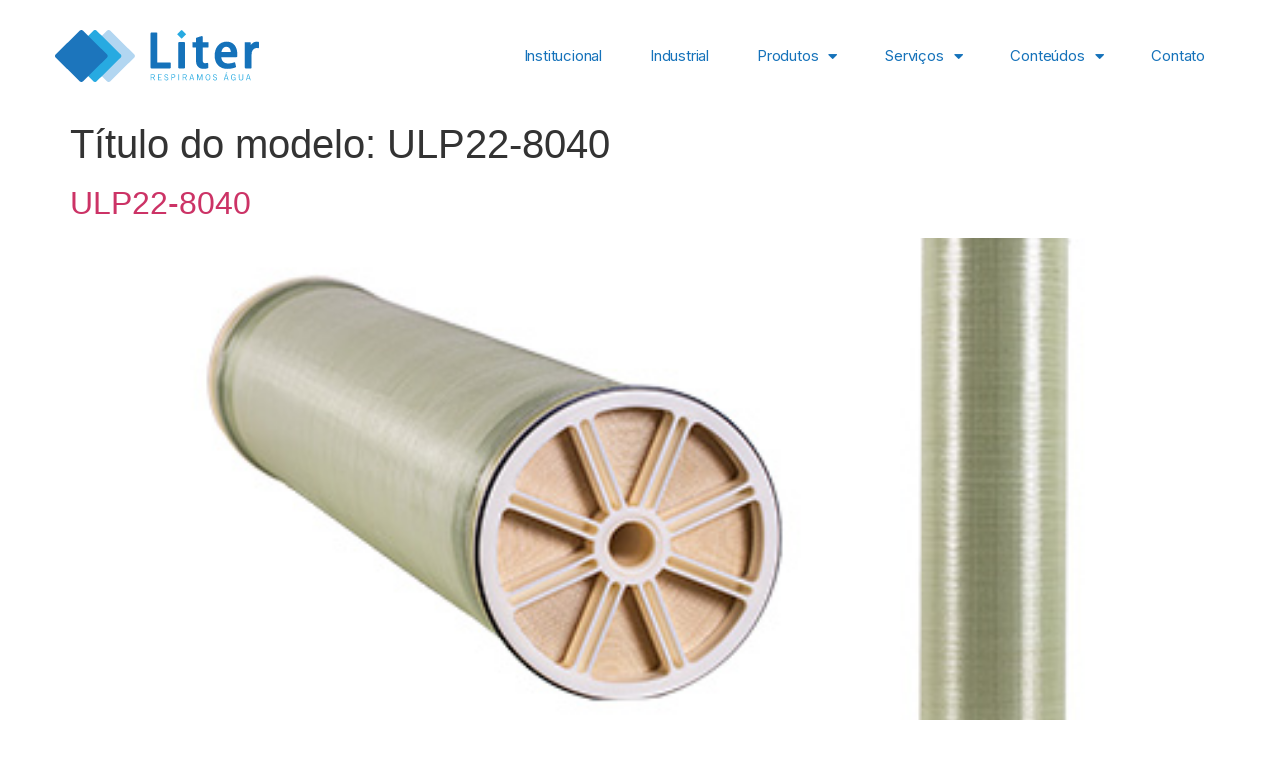

--- FILE ---
content_type: text/html; charset=UTF-8
request_url: https://liter.com.br/titulo-do-modelo/ulp22-8040/
body_size: 35232
content:
<!doctype html>
<html lang="pt-BR">
<head>
	<meta charset="UTF-8">
	<meta name="viewport" content="width=device-width, initial-scale=1">
	<link rel="profile" href="https://gmpg.org/xfn/11">
	<meta name='robots' content='index, follow, max-image-preview:large, max-snippet:-1, max-video-preview:-1' />

	<!-- This site is optimized with the Yoast SEO plugin v23.1 - https://yoast.com/wordpress/plugins/seo/ -->
	<title>Arquivo de ULP22-8040 - Liter</title>
	<link rel="canonical" href="https://liter.com.br/titulo-do-modelo/ulp22-8040/" />
	<meta property="og:locale" content="pt_BR" />
	<meta property="og:type" content="article" />
	<meta property="og:title" content="Arquivo de ULP22-8040 - Liter" />
	<meta property="og:url" content="https://liter.com.br/titulo-do-modelo/ulp22-8040/" />
	<meta property="og:site_name" content="Liter" />
	<meta name="twitter:card" content="summary_large_image" />
	<script type="application/ld+json" class="yoast-schema-graph">{"@context":"https://schema.org","@graph":[{"@type":"CollectionPage","@id":"https://liter.com.br/titulo-do-modelo/ulp22-8040/","url":"https://liter.com.br/titulo-do-modelo/ulp22-8040/","name":"Arquivo de ULP22-8040 - Liter","isPartOf":{"@id":"https://liter.com.br/#website"},"primaryImageOfPage":{"@id":"https://liter.com.br/titulo-do-modelo/ulp22-8040/#primaryimage"},"image":{"@id":"https://liter.com.br/titulo-do-modelo/ulp22-8040/#primaryimage"},"thumbnailUrl":"https://liter.com.br/wp-content/uploads/2023/03/or8040.jpg","breadcrumb":{"@id":"https://liter.com.br/titulo-do-modelo/ulp22-8040/#breadcrumb"},"inLanguage":"pt-BR"},{"@type":"ImageObject","inLanguage":"pt-BR","@id":"https://liter.com.br/titulo-do-modelo/ulp22-8040/#primaryimage","url":"https://liter.com.br/wp-content/uploads/2023/03/or8040.jpg","contentUrl":"https://liter.com.br/wp-content/uploads/2023/03/or8040.jpg","width":450,"height":350},{"@type":"BreadcrumbList","@id":"https://liter.com.br/titulo-do-modelo/ulp22-8040/#breadcrumb","itemListElement":[{"@type":"ListItem","position":1,"name":"Início","item":"https://liter.com.br/"},{"@type":"ListItem","position":2,"name":"ULP22-8040"}]},{"@type":"WebSite","@id":"https://liter.com.br/#website","url":"https://liter.com.br/","name":"Liter","description":"Tecnologia em Purificação e Tratamento de Água","publisher":{"@id":"https://liter.com.br/#organization"},"potentialAction":[{"@type":"SearchAction","target":{"@type":"EntryPoint","urlTemplate":"https://liter.com.br/?s={search_term_string}"},"query-input":"required name=search_term_string"}],"inLanguage":"pt-BR"},{"@type":"Organization","@id":"https://liter.com.br/#organization","name":"Liter","alternateName":"Liter","url":"https://liter.com.br/","logo":{"@type":"ImageObject","inLanguage":"pt-BR","@id":"https://liter.com.br/#/schema/logo/image/","url":"https://liter.com.br/wp-content/uploads/2023/02/Liter-Logo.svg","contentUrl":"https://liter.com.br/wp-content/uploads/2023/02/Liter-Logo.svg","width":204,"height":52,"caption":"Liter"},"image":{"@id":"https://liter.com.br/#/schema/logo/image/"},"sameAs":["https://www.linkedin.com/company/liter-purifica/"]}]}</script>
	<!-- / Yoast SEO plugin. -->


<link rel="alternate" type="application/rss+xml" title="Feed para Liter &raquo;" href="https://liter.com.br/feed/" />
<link rel="alternate" type="application/rss+xml" title="Feed de comentários para Liter &raquo;" href="https://liter.com.br/comments/feed/" />
<link rel="alternate" type="application/rss+xml" title="Feed para Liter &raquo; ULP22-8040 Título do modelo" href="https://liter.com.br/titulo-do-modelo/ulp22-8040/feed/" />
<script>
window._wpemojiSettings = {"baseUrl":"https:\/\/s.w.org\/images\/core\/emoji\/15.0.3\/72x72\/","ext":".png","svgUrl":"https:\/\/s.w.org\/images\/core\/emoji\/15.0.3\/svg\/","svgExt":".svg","source":{"concatemoji":"https:\/\/liter.com.br\/wp-includes\/js\/wp-emoji-release.min.js?ver=6.5.2"}};
/*! This file is auto-generated */
!function(i,n){var o,s,e;function c(e){try{var t={supportTests:e,timestamp:(new Date).valueOf()};sessionStorage.setItem(o,JSON.stringify(t))}catch(e){}}function p(e,t,n){e.clearRect(0,0,e.canvas.width,e.canvas.height),e.fillText(t,0,0);var t=new Uint32Array(e.getImageData(0,0,e.canvas.width,e.canvas.height).data),r=(e.clearRect(0,0,e.canvas.width,e.canvas.height),e.fillText(n,0,0),new Uint32Array(e.getImageData(0,0,e.canvas.width,e.canvas.height).data));return t.every(function(e,t){return e===r[t]})}function u(e,t,n){switch(t){case"flag":return n(e,"\ud83c\udff3\ufe0f\u200d\u26a7\ufe0f","\ud83c\udff3\ufe0f\u200b\u26a7\ufe0f")?!1:!n(e,"\ud83c\uddfa\ud83c\uddf3","\ud83c\uddfa\u200b\ud83c\uddf3")&&!n(e,"\ud83c\udff4\udb40\udc67\udb40\udc62\udb40\udc65\udb40\udc6e\udb40\udc67\udb40\udc7f","\ud83c\udff4\u200b\udb40\udc67\u200b\udb40\udc62\u200b\udb40\udc65\u200b\udb40\udc6e\u200b\udb40\udc67\u200b\udb40\udc7f");case"emoji":return!n(e,"\ud83d\udc26\u200d\u2b1b","\ud83d\udc26\u200b\u2b1b")}return!1}function f(e,t,n){var r="undefined"!=typeof WorkerGlobalScope&&self instanceof WorkerGlobalScope?new OffscreenCanvas(300,150):i.createElement("canvas"),a=r.getContext("2d",{willReadFrequently:!0}),o=(a.textBaseline="top",a.font="600 32px Arial",{});return e.forEach(function(e){o[e]=t(a,e,n)}),o}function t(e){var t=i.createElement("script");t.src=e,t.defer=!0,i.head.appendChild(t)}"undefined"!=typeof Promise&&(o="wpEmojiSettingsSupports",s=["flag","emoji"],n.supports={everything:!0,everythingExceptFlag:!0},e=new Promise(function(e){i.addEventListener("DOMContentLoaded",e,{once:!0})}),new Promise(function(t){var n=function(){try{var e=JSON.parse(sessionStorage.getItem(o));if("object"==typeof e&&"number"==typeof e.timestamp&&(new Date).valueOf()<e.timestamp+604800&&"object"==typeof e.supportTests)return e.supportTests}catch(e){}return null}();if(!n){if("undefined"!=typeof Worker&&"undefined"!=typeof OffscreenCanvas&&"undefined"!=typeof URL&&URL.createObjectURL&&"undefined"!=typeof Blob)try{var e="postMessage("+f.toString()+"("+[JSON.stringify(s),u.toString(),p.toString()].join(",")+"));",r=new Blob([e],{type:"text/javascript"}),a=new Worker(URL.createObjectURL(r),{name:"wpTestEmojiSupports"});return void(a.onmessage=function(e){c(n=e.data),a.terminate(),t(n)})}catch(e){}c(n=f(s,u,p))}t(n)}).then(function(e){for(var t in e)n.supports[t]=e[t],n.supports.everything=n.supports.everything&&n.supports[t],"flag"!==t&&(n.supports.everythingExceptFlag=n.supports.everythingExceptFlag&&n.supports[t]);n.supports.everythingExceptFlag=n.supports.everythingExceptFlag&&!n.supports.flag,n.DOMReady=!1,n.readyCallback=function(){n.DOMReady=!0}}).then(function(){return e}).then(function(){var e;n.supports.everything||(n.readyCallback(),(e=n.source||{}).concatemoji?t(e.concatemoji):e.wpemoji&&e.twemoji&&(t(e.twemoji),t(e.wpemoji)))}))}((window,document),window._wpemojiSettings);
</script>

<link rel='stylesheet' id='hello-elementor-theme-style-css' href='https://liter.com.br/wp-content/themes/hello-elementor/theme.min.css?ver=3.0.1' media='all' />
<link rel='stylesheet' id='jet-menu-hello-css' href='https://liter.com.br/wp-content/plugins/jet-menu/integration/themes/hello-elementor/assets/css/style.css?ver=2.2.4' media='all' />
<style id='wp-emoji-styles-inline-css'>

	img.wp-smiley, img.emoji {
		display: inline !important;
		border: none !important;
		box-shadow: none !important;
		height: 1em !important;
		width: 1em !important;
		margin: 0 0.07em !important;
		vertical-align: -0.1em !important;
		background: none !important;
		padding: 0 !important;
	}
</style>
<link rel='stylesheet' id='wp-block-library-css' href='https://liter.com.br/wp-includes/css/dist/block-library/style.min.css?ver=6.5.2' media='all' />
<style id='safe-svg-svg-icon-style-inline-css'>
.safe-svg-cover{text-align:center}.safe-svg-cover .safe-svg-inside{display:inline-block;max-width:100%}.safe-svg-cover svg{height:100%;max-height:100%;max-width:100%;width:100%}

</style>
<link rel='stylesheet' id='jet-engine-frontend-css' href='https://liter.com.br/wp-content/plugins/jet-engine/assets/css/frontend.css?ver=3.1.3.1' media='all' />
<style id='classic-theme-styles-inline-css'>
/*! This file is auto-generated */
.wp-block-button__link{color:#fff;background-color:#32373c;border-radius:9999px;box-shadow:none;text-decoration:none;padding:calc(.667em + 2px) calc(1.333em + 2px);font-size:1.125em}.wp-block-file__button{background:#32373c;color:#fff;text-decoration:none}
</style>
<style id='global-styles-inline-css'>
body{--wp--preset--color--black: #000000;--wp--preset--color--cyan-bluish-gray: #abb8c3;--wp--preset--color--white: #ffffff;--wp--preset--color--pale-pink: #f78da7;--wp--preset--color--vivid-red: #cf2e2e;--wp--preset--color--luminous-vivid-orange: #ff6900;--wp--preset--color--luminous-vivid-amber: #fcb900;--wp--preset--color--light-green-cyan: #7bdcb5;--wp--preset--color--vivid-green-cyan: #00d084;--wp--preset--color--pale-cyan-blue: #8ed1fc;--wp--preset--color--vivid-cyan-blue: #0693e3;--wp--preset--color--vivid-purple: #9b51e0;--wp--preset--gradient--vivid-cyan-blue-to-vivid-purple: linear-gradient(135deg,rgba(6,147,227,1) 0%,rgb(155,81,224) 100%);--wp--preset--gradient--light-green-cyan-to-vivid-green-cyan: linear-gradient(135deg,rgb(122,220,180) 0%,rgb(0,208,130) 100%);--wp--preset--gradient--luminous-vivid-amber-to-luminous-vivid-orange: linear-gradient(135deg,rgba(252,185,0,1) 0%,rgba(255,105,0,1) 100%);--wp--preset--gradient--luminous-vivid-orange-to-vivid-red: linear-gradient(135deg,rgba(255,105,0,1) 0%,rgb(207,46,46) 100%);--wp--preset--gradient--very-light-gray-to-cyan-bluish-gray: linear-gradient(135deg,rgb(238,238,238) 0%,rgb(169,184,195) 100%);--wp--preset--gradient--cool-to-warm-spectrum: linear-gradient(135deg,rgb(74,234,220) 0%,rgb(151,120,209) 20%,rgb(207,42,186) 40%,rgb(238,44,130) 60%,rgb(251,105,98) 80%,rgb(254,248,76) 100%);--wp--preset--gradient--blush-light-purple: linear-gradient(135deg,rgb(255,206,236) 0%,rgb(152,150,240) 100%);--wp--preset--gradient--blush-bordeaux: linear-gradient(135deg,rgb(254,205,165) 0%,rgb(254,45,45) 50%,rgb(107,0,62) 100%);--wp--preset--gradient--luminous-dusk: linear-gradient(135deg,rgb(255,203,112) 0%,rgb(199,81,192) 50%,rgb(65,88,208) 100%);--wp--preset--gradient--pale-ocean: linear-gradient(135deg,rgb(255,245,203) 0%,rgb(182,227,212) 50%,rgb(51,167,181) 100%);--wp--preset--gradient--electric-grass: linear-gradient(135deg,rgb(202,248,128) 0%,rgb(113,206,126) 100%);--wp--preset--gradient--midnight: linear-gradient(135deg,rgb(2,3,129) 0%,rgb(40,116,252) 100%);--wp--preset--font-size--small: 13px;--wp--preset--font-size--medium: 20px;--wp--preset--font-size--large: 36px;--wp--preset--font-size--x-large: 42px;--wp--preset--spacing--20: 0.44rem;--wp--preset--spacing--30: 0.67rem;--wp--preset--spacing--40: 1rem;--wp--preset--spacing--50: 1.5rem;--wp--preset--spacing--60: 2.25rem;--wp--preset--spacing--70: 3.38rem;--wp--preset--spacing--80: 5.06rem;--wp--preset--shadow--natural: 6px 6px 9px rgba(0, 0, 0, 0.2);--wp--preset--shadow--deep: 12px 12px 50px rgba(0, 0, 0, 0.4);--wp--preset--shadow--sharp: 6px 6px 0px rgba(0, 0, 0, 0.2);--wp--preset--shadow--outlined: 6px 6px 0px -3px rgba(255, 255, 255, 1), 6px 6px rgba(0, 0, 0, 1);--wp--preset--shadow--crisp: 6px 6px 0px rgba(0, 0, 0, 1);}:where(.is-layout-flex){gap: 0.5em;}:where(.is-layout-grid){gap: 0.5em;}body .is-layout-flow > .alignleft{float: left;margin-inline-start: 0;margin-inline-end: 2em;}body .is-layout-flow > .alignright{float: right;margin-inline-start: 2em;margin-inline-end: 0;}body .is-layout-flow > .aligncenter{margin-left: auto !important;margin-right: auto !important;}body .is-layout-constrained > .alignleft{float: left;margin-inline-start: 0;margin-inline-end: 2em;}body .is-layout-constrained > .alignright{float: right;margin-inline-start: 2em;margin-inline-end: 0;}body .is-layout-constrained > .aligncenter{margin-left: auto !important;margin-right: auto !important;}body .is-layout-constrained > :where(:not(.alignleft):not(.alignright):not(.alignfull)){max-width: var(--wp--style--global--content-size);margin-left: auto !important;margin-right: auto !important;}body .is-layout-constrained > .alignwide{max-width: var(--wp--style--global--wide-size);}body .is-layout-flex{display: flex;}body .is-layout-flex{flex-wrap: wrap;align-items: center;}body .is-layout-flex > *{margin: 0;}body .is-layout-grid{display: grid;}body .is-layout-grid > *{margin: 0;}:where(.wp-block-columns.is-layout-flex){gap: 2em;}:where(.wp-block-columns.is-layout-grid){gap: 2em;}:where(.wp-block-post-template.is-layout-flex){gap: 1.25em;}:where(.wp-block-post-template.is-layout-grid){gap: 1.25em;}.has-black-color{color: var(--wp--preset--color--black) !important;}.has-cyan-bluish-gray-color{color: var(--wp--preset--color--cyan-bluish-gray) !important;}.has-white-color{color: var(--wp--preset--color--white) !important;}.has-pale-pink-color{color: var(--wp--preset--color--pale-pink) !important;}.has-vivid-red-color{color: var(--wp--preset--color--vivid-red) !important;}.has-luminous-vivid-orange-color{color: var(--wp--preset--color--luminous-vivid-orange) !important;}.has-luminous-vivid-amber-color{color: var(--wp--preset--color--luminous-vivid-amber) !important;}.has-light-green-cyan-color{color: var(--wp--preset--color--light-green-cyan) !important;}.has-vivid-green-cyan-color{color: var(--wp--preset--color--vivid-green-cyan) !important;}.has-pale-cyan-blue-color{color: var(--wp--preset--color--pale-cyan-blue) !important;}.has-vivid-cyan-blue-color{color: var(--wp--preset--color--vivid-cyan-blue) !important;}.has-vivid-purple-color{color: var(--wp--preset--color--vivid-purple) !important;}.has-black-background-color{background-color: var(--wp--preset--color--black) !important;}.has-cyan-bluish-gray-background-color{background-color: var(--wp--preset--color--cyan-bluish-gray) !important;}.has-white-background-color{background-color: var(--wp--preset--color--white) !important;}.has-pale-pink-background-color{background-color: var(--wp--preset--color--pale-pink) !important;}.has-vivid-red-background-color{background-color: var(--wp--preset--color--vivid-red) !important;}.has-luminous-vivid-orange-background-color{background-color: var(--wp--preset--color--luminous-vivid-orange) !important;}.has-luminous-vivid-amber-background-color{background-color: var(--wp--preset--color--luminous-vivid-amber) !important;}.has-light-green-cyan-background-color{background-color: var(--wp--preset--color--light-green-cyan) !important;}.has-vivid-green-cyan-background-color{background-color: var(--wp--preset--color--vivid-green-cyan) !important;}.has-pale-cyan-blue-background-color{background-color: var(--wp--preset--color--pale-cyan-blue) !important;}.has-vivid-cyan-blue-background-color{background-color: var(--wp--preset--color--vivid-cyan-blue) !important;}.has-vivid-purple-background-color{background-color: var(--wp--preset--color--vivid-purple) !important;}.has-black-border-color{border-color: var(--wp--preset--color--black) !important;}.has-cyan-bluish-gray-border-color{border-color: var(--wp--preset--color--cyan-bluish-gray) !important;}.has-white-border-color{border-color: var(--wp--preset--color--white) !important;}.has-pale-pink-border-color{border-color: var(--wp--preset--color--pale-pink) !important;}.has-vivid-red-border-color{border-color: var(--wp--preset--color--vivid-red) !important;}.has-luminous-vivid-orange-border-color{border-color: var(--wp--preset--color--luminous-vivid-orange) !important;}.has-luminous-vivid-amber-border-color{border-color: var(--wp--preset--color--luminous-vivid-amber) !important;}.has-light-green-cyan-border-color{border-color: var(--wp--preset--color--light-green-cyan) !important;}.has-vivid-green-cyan-border-color{border-color: var(--wp--preset--color--vivid-green-cyan) !important;}.has-pale-cyan-blue-border-color{border-color: var(--wp--preset--color--pale-cyan-blue) !important;}.has-vivid-cyan-blue-border-color{border-color: var(--wp--preset--color--vivid-cyan-blue) !important;}.has-vivid-purple-border-color{border-color: var(--wp--preset--color--vivid-purple) !important;}.has-vivid-cyan-blue-to-vivid-purple-gradient-background{background: var(--wp--preset--gradient--vivid-cyan-blue-to-vivid-purple) !important;}.has-light-green-cyan-to-vivid-green-cyan-gradient-background{background: var(--wp--preset--gradient--light-green-cyan-to-vivid-green-cyan) !important;}.has-luminous-vivid-amber-to-luminous-vivid-orange-gradient-background{background: var(--wp--preset--gradient--luminous-vivid-amber-to-luminous-vivid-orange) !important;}.has-luminous-vivid-orange-to-vivid-red-gradient-background{background: var(--wp--preset--gradient--luminous-vivid-orange-to-vivid-red) !important;}.has-very-light-gray-to-cyan-bluish-gray-gradient-background{background: var(--wp--preset--gradient--very-light-gray-to-cyan-bluish-gray) !important;}.has-cool-to-warm-spectrum-gradient-background{background: var(--wp--preset--gradient--cool-to-warm-spectrum) !important;}.has-blush-light-purple-gradient-background{background: var(--wp--preset--gradient--blush-light-purple) !important;}.has-blush-bordeaux-gradient-background{background: var(--wp--preset--gradient--blush-bordeaux) !important;}.has-luminous-dusk-gradient-background{background: var(--wp--preset--gradient--luminous-dusk) !important;}.has-pale-ocean-gradient-background{background: var(--wp--preset--gradient--pale-ocean) !important;}.has-electric-grass-gradient-background{background: var(--wp--preset--gradient--electric-grass) !important;}.has-midnight-gradient-background{background: var(--wp--preset--gradient--midnight) !important;}.has-small-font-size{font-size: var(--wp--preset--font-size--small) !important;}.has-medium-font-size{font-size: var(--wp--preset--font-size--medium) !important;}.has-large-font-size{font-size: var(--wp--preset--font-size--large) !important;}.has-x-large-font-size{font-size: var(--wp--preset--font-size--x-large) !important;}
.wp-block-navigation a:where(:not(.wp-element-button)){color: inherit;}
:where(.wp-block-post-template.is-layout-flex){gap: 1.25em;}:where(.wp-block-post-template.is-layout-grid){gap: 1.25em;}
:where(.wp-block-columns.is-layout-flex){gap: 2em;}:where(.wp-block-columns.is-layout-grid){gap: 2em;}
.wp-block-pullquote{font-size: 1.5em;line-height: 1.6;}
</style>
<link rel='stylesheet' id='hello-elementor-css' href='https://liter.com.br/wp-content/themes/hello-elementor/style.min.css?ver=3.0.1' media='all' />
<link rel='stylesheet' id='hello-elementor-header-footer-css' href='https://liter.com.br/wp-content/themes/hello-elementor/header-footer.min.css?ver=3.0.1' media='all' />
<link rel='stylesheet' id='elementor-frontend-css' href='https://liter.com.br/wp-content/plugins/elementor/assets/css/frontend-lite.min.css?ver=3.21.1' media='all' />
<link rel='stylesheet' id='elementor-post-6-css' href='https://liter.com.br/wp-content/uploads/elementor/css/post-6.css?ver=1713555798' media='all' />
<link rel='stylesheet' id='font-awesome-all-css' href='https://liter.com.br/wp-content/plugins/jet-menu/assets/public/lib/font-awesome/css/all.min.css?ver=5.12.0' media='all' />
<link rel='stylesheet' id='font-awesome-v4-shims-css' href='https://liter.com.br/wp-content/plugins/jet-menu/assets/public/lib/font-awesome/css/v4-shims.min.css?ver=5.12.0' media='all' />
<link rel='stylesheet' id='jet-menu-public-styles-css' href='https://liter.com.br/wp-content/plugins/jet-menu/assets/public/css/public.css?ver=2.2.4' media='all' />
<link rel='stylesheet' id='jet-theme-core-frontend-styles-css' href='https://liter.com.br/wp-content/plugins/jet-theme-core/assets/css/frontend.css?ver=2.0.7' media='all' />
<link rel='stylesheet' id='jet-elements-css' href='https://liter.com.br/wp-content/plugins/jet-elements/assets/css/jet-elements.css?ver=2.6.9' media='all' />
<link rel='stylesheet' id='jet-elements-skin-css' href='https://liter.com.br/wp-content/plugins/jet-elements/assets/css/jet-elements-skin.css?ver=2.6.9' media='all' />
<link rel='stylesheet' id='elementor-icons-css' href='https://liter.com.br/wp-content/plugins/elementor/assets/lib/eicons/css/elementor-icons.min.css?ver=5.29.0' media='all' />
<link rel='stylesheet' id='swiper-css' href='https://liter.com.br/wp-content/plugins/elementor/assets/lib/swiper/v8/css/swiper.min.css?ver=8.4.5' media='all' />
<link rel='stylesheet' id='elementor-pro-css' href='https://liter.com.br/wp-content/plugins/elementor-pro/assets/css/frontend-lite.min.css?ver=3.21.0' media='all' />
<link rel='stylesheet' id='jet-tabs-frontend-css' href='https://liter.com.br/wp-content/plugins/jet-tabs/assets/css/jet-tabs-frontend.css?ver=2.1.21' media='all' />
<link rel='stylesheet' id='font-awesome-5-all-css' href='https://liter.com.br/wp-content/plugins/elementor/assets/lib/font-awesome/css/all.min.css?ver=3.21.1' media='all' />
<link rel='stylesheet' id='font-awesome-4-shim-css' href='https://liter.com.br/wp-content/plugins/elementor/assets/lib/font-awesome/css/v4-shims.min.css?ver=3.21.1' media='all' />
<link rel='stylesheet' id='elementor-global-css' href='https://liter.com.br/wp-content/uploads/elementor/css/global.css?ver=1713555798' media='all' />
<link rel='stylesheet' id='elementor-post-23-css' href='https://liter.com.br/wp-content/uploads/elementor/css/post-23.css?ver=1713555798' media='all' />
<link rel='stylesheet' id='elementor-post-40-css' href='https://liter.com.br/wp-content/uploads/elementor/css/post-40.css?ver=1733765865' media='all' />
<link rel='stylesheet' id='jquery-chosen-css' href='https://liter.com.br/wp-content/plugins/jet-search/assets/lib/chosen/chosen.min.css?ver=1.8.7' media='all' />
<link rel='stylesheet' id='jet-search-css' href='https://liter.com.br/wp-content/plugins/jet-search/assets/css/jet-search.css?ver=3.0.3' media='all' />
<link rel='stylesheet' id='google-fonts-1-css' href='https://fonts.googleapis.com/css?family=Inter%3A100%2C100italic%2C200%2C200italic%2C300%2C300italic%2C400%2C400italic%2C500%2C500italic%2C600%2C600italic%2C700%2C700italic%2C800%2C800italic%2C900%2C900italic&#038;display=swap&#038;ver=6.5.2' media='all' />
<link rel='stylesheet' id='elementor-icons-shared-0-css' href='https://liter.com.br/wp-content/plugins/elementor/assets/lib/font-awesome/css/fontawesome.min.css?ver=5.15.3' media='all' />
<link rel='stylesheet' id='elementor-icons-fa-solid-css' href='https://liter.com.br/wp-content/plugins/elementor/assets/lib/font-awesome/css/solid.min.css?ver=5.15.3' media='all' />
<link rel='stylesheet' id='elementor-icons-fa-brands-css' href='https://liter.com.br/wp-content/plugins/elementor/assets/lib/font-awesome/css/brands.min.css?ver=5.15.3' media='all' />
<link rel="preconnect" href="https://fonts.gstatic.com/" crossorigin><script src="https://liter.com.br/wp-includes/js/jquery/jquery.min.js?ver=3.7.1" id="jquery-core-js"></script>
<script src="https://liter.com.br/wp-includes/js/jquery/jquery-migrate.min.js?ver=3.4.1" id="jquery-migrate-js"></script>
<script src="https://liter.com.br/wp-includes/js/imagesloaded.min.js?ver=6.5.2" id="imagesLoaded-js"></script>
<script src="https://liter.com.br/wp-content/plugins/elementor/assets/lib/font-awesome/js/v4-shims.min.js?ver=3.21.1" id="font-awesome-4-shim-js"></script>
<link rel="https://api.w.org/" href="https://liter.com.br/wp-json/" /><link rel="alternate" type="application/json" href="https://liter.com.br/wp-json/wp/v2/titulo-do-modelo/337" /><link rel="EditURI" type="application/rsd+xml" title="RSD" href="https://liter.com.br/xmlrpc.php?rsd" />
<meta name="generator" content="WordPress 6.5.2" />
<meta name="generator" content="Elementor 3.21.1; features: e_optimized_assets_loading, e_optimized_css_loading, additional_custom_breakpoints; settings: css_print_method-external, google_font-enabled, font_display-swap">
<!-- Google tag (gtag.js) -->
<script async src="https://www.googletagmanager.com/gtag/js?id=G-MJTDE7XVJG"></script>
<script>
  window.dataLayer = window.dataLayer || [];
  function gtag(){dataLayer.push(arguments);}
  gtag('js', new Date());

  gtag('config', 'G-MJTDE7XVJG');
</script>

<!-- Google tag (gtag.js) -->
<script async src="https://www.googletagmanager.com/gtag/js?id=UA-74951071-12"></script>
<script>
  window.dataLayer = window.dataLayer || [];
  function gtag(){dataLayer.push(arguments);}
  gtag('js', new Date());

  gtag('config', 'UA-74951071-12');
</script>

<link rel="icon" href="https://liter.com.br/wp-content/uploads/2023/03/cropped-fav-1-32x32.png" sizes="32x32" />
<link rel="icon" href="https://liter.com.br/wp-content/uploads/2023/03/cropped-fav-1-192x192.png" sizes="192x192" />
<link rel="apple-touch-icon" href="https://liter.com.br/wp-content/uploads/2023/03/cropped-fav-1-180x180.png" />
<meta name="msapplication-TileImage" content="https://liter.com.br/wp-content/uploads/2023/03/cropped-fav-1-270x270.png" />
		<style id="wp-custom-css">
			.elementor-3208 .elementor-element.elementor-element-3848ae1 .elementor-message {
    font-weight: 700;
    text-align: center;
}

.elementor-3445 .elementor-element.elementor-element-4386e94 .elementor-message.elementor-message-success {
     text-align: center;
}

.elementor-3719 .elementor-element.elementor-element-b1a4b13 .elementor-message.elementor-message-success {
    text-align: center;
}

.grecaptcha-badge { visibility: hidden; }

.elementor-4001 .elementor-element.elementor-element-5a644c2 .elementor-message {
    font-family: "Inter", Sans-serif;
    font-size: 18px;
    font-weight: 400;
    text-align: center;
}

.elementor-4001 .elementor-element.elementor-element-ea18c49 .elementor-message {
    font-family: "Inter", Sans-serif;
    font-size: 18px;
    font-weight: 400;
    text-align: center;
}

.elementor-4001 .elementor-element.elementor-element-7fbf02c .elementor-message {
    font-family: "Inter", Sans-serif;
    font-size: 18px;
    font-weight: 400;
    text-align: center;
}		</style>
		</head>
<body class="archive tax-titulo-do-modelo term-ulp22-8040 term-337 wp-custom-logo jet-desktop-menu-active elementor-default elementor-kit-6">


<a class="skip-link screen-reader-text" href="#content">Ir para o conteúdo</a>

		<div data-elementor-type="header" data-elementor-id="23" class="elementor elementor-23 elementor-location-header" data-elementor-post-type="elementor_library">
					<section class="elementor-section elementor-top-section elementor-element elementor-element-fdf82d3 elementor-section-boxed elementor-section-height-default elementor-section-height-default" data-id="fdf82d3" data-element_type="section" data-settings="{&quot;background_background&quot;:&quot;classic&quot;,&quot;jet_parallax_layout_list&quot;:[]}">
						<div class="elementor-container elementor-column-gap-default">
					<div class="elementor-column elementor-col-50 elementor-top-column elementor-element elementor-element-e9beb41" data-id="e9beb41" data-element_type="column">
			<div class="elementor-widget-wrap elementor-element-populated">
						<div class="elementor-element elementor-element-117a0e3 elementor-widget elementor-widget-image" data-id="117a0e3" data-element_type="widget" data-widget_type="image.default">
				<div class="elementor-widget-container">
			<style>/*! elementor - v3.21.0 - 18-04-2024 */
.elementor-widget-image{text-align:center}.elementor-widget-image a{display:inline-block}.elementor-widget-image a img[src$=".svg"]{width:48px}.elementor-widget-image img{vertical-align:middle;display:inline-block}</style>											<a href="https://liter.com.br">
							<img width="204" height="52" src="https://liter.com.br/wp-content/uploads/2023/02/Liter-Logo.svg" class="attachment-full size-full wp-image-19" alt="" />								</a>
													</div>
				</div>
					</div>
		</div>
				<div class="elementor-column elementor-col-50 elementor-top-column elementor-element elementor-element-ce6d363" data-id="ce6d363" data-element_type="column">
			<div class="elementor-widget-wrap elementor-element-populated">
						<div class="elementor-element elementor-element-d1fe176 elementor-nav-menu__align-end elementor-nav-menu--stretch elementor-nav-menu--dropdown-tablet elementor-nav-menu__text-align-aside elementor-nav-menu--toggle elementor-nav-menu--burger elementor-widget elementor-widget-nav-menu" data-id="d1fe176" data-element_type="widget" data-settings="{&quot;full_width&quot;:&quot;stretch&quot;,&quot;layout&quot;:&quot;horizontal&quot;,&quot;submenu_icon&quot;:{&quot;value&quot;:&quot;&lt;i class=\&quot;fas fa-caret-down\&quot;&gt;&lt;\/i&gt;&quot;,&quot;library&quot;:&quot;fa-solid&quot;},&quot;toggle&quot;:&quot;burger&quot;}" data-widget_type="nav-menu.default">
				<div class="elementor-widget-container">
			<link rel="stylesheet" href="https://liter.com.br/wp-content/plugins/elementor-pro/assets/css/widget-nav-menu.min.css">			<nav class="elementor-nav-menu--main elementor-nav-menu__container elementor-nav-menu--layout-horizontal e--pointer-underline e--animation-fade">
				<ul id="menu-1-d1fe176" class="elementor-nav-menu"><li class="menu-item menu-item-type-post_type menu-item-object-page menu-item-3220"><a href="https://liter.com.br/somos-a-liter/" class="elementor-item">Institucional</a></li>
<li class="menu-item menu-item-type-post_type menu-item-object-page menu-item-4556"><a href="https://liter.com.br/linha-industrial/" class="elementor-item">Industrial</a></li>
<li class="menu-item menu-item-type-post_type menu-item-object-page menu-item-has-children menu-item-3190"><a href="https://liter.com.br/produtos-para-tratamento-de-agua/" class="elementor-item">Produtos</a>
<ul class="sub-menu elementor-nav-menu--dropdown">
	<li class="menu-item menu-item-type-post_type menu-item-object-produtos menu-item-has-children menu-item-1506"><a href="https://liter.com.br/produtos/acessorios/" class="elementor-sub-item">Acessórios</a>
	<ul class="sub-menu elementor-nav-menu--dropdown">
		<li class="menu-item menu-item-type-post_type menu-item-object-produtos menu-item-706"><a href="https://liter.com.br/produtos/adaptadores-de-valvulas-automaticas-e-manuais/" class="elementor-sub-item">Adaptadores de Válvulas Automáticas e Manuais</a></li>
		<li class="menu-item menu-item-type-post_type menu-item-object-produtos menu-item-3969"><a href="https://liter.com.br/produtos/bombas-dosadoras/" class="elementor-sub-item">Bombas Dosadoras</a></li>
		<li class="menu-item menu-item-type-post_type menu-item-object-produtos menu-item-703"><a href="https://liter.com.br/produtos/dlfc-valvulas-runlucky/" class="elementor-sub-item">DLFC Válvulas Runlucky</a></li>
		<li class="menu-item menu-item-type-post_type menu-item-object-produtos menu-item-1369"><a href="https://liter.com.br/produtos/filtros-de-disco/" class="elementor-sub-item">Filtros de disco</a></li>
		<li class="menu-item menu-item-type-post_type menu-item-object-produtos menu-item-1368"><a href="https://liter.com.br/produtos/injetores-de-valvulas-runlucky/" class="elementor-sub-item">Injetores de válvulas Runlucky</a></li>
		<li class="menu-item menu-item-type-post_type menu-item-object-produtos menu-item-704"><a href="https://liter.com.br/produtos/mangueiras-de-polietileno/" class="elementor-sub-item">Mangueiras de Polietileno</a></li>
		<li class="menu-item menu-item-type-post_type menu-item-object-produtos menu-item-1370"><a href="https://liter.com.br/produtos/misturadores-estaticos/" class="elementor-sub-item">Misturadores estáticos</a></li>
		<li class="menu-item menu-item-type-post_type menu-item-object-produtos menu-item-705"><a href="https://liter.com.br/produtos/tampas-de-tanques-prfv/" class="elementor-sub-item">Tampas de Tanques PRFV</a></li>
	</ul>
</li>
	<li class="menu-item menu-item-type-post_type menu-item-object-produtos menu-item-has-children menu-item-1505"><a href="https://liter.com.br/produtos/crepinas/" class="elementor-sub-item">Crepinas</a>
	<ul class="sub-menu elementor-nav-menu--dropdown">
		<li class="menu-item menu-item-type-post_type menu-item-object-produtos menu-item-3638"><a href="https://liter.com.br/produtos/crepinas_inferiores/" class="elementor-sub-item">Inferiores</a></li>
		<li class="menu-item menu-item-type-post_type menu-item-object-produtos menu-item-657"><a href="https://liter.com.br/produtos/crepinas-superiores/" class="elementor-sub-item">Superiores</a></li>
	</ul>
</li>
	<li class="menu-item menu-item-type-post_type menu-item-object-produtos menu-item-has-children menu-item-1504"><a href="https://liter.com.br/produtos/instrumentos/" class="elementor-sub-item">Instrumentos</a>
	<ul class="sub-menu elementor-nav-menu--dropdown">
		<li class="menu-item menu-item-type-post_type menu-item-object-produtos menu-item-1374"><a href="https://liter.com.br/produtos/analisador-sdi/" class="elementor-sub-item">Analisador SDI</a></li>
		<li class="menu-item menu-item-type-post_type menu-item-object-produtos menu-item-708"><a href="https://liter.com.br/produtos/condutivimetros/" class="elementor-sub-item">Condutivímetros</a></li>
		<li class="menu-item menu-item-type-post_type menu-item-object-produtos menu-item-1373"><a href="https://liter.com.br/produtos/medidor-de-dureza-da-agua/" class="elementor-sub-item">Medidor de Dureza da Água</a></li>
		<li class="menu-item menu-item-type-post_type menu-item-object-produtos menu-item-710"><a href="https://liter.com.br/produtos/rotametros-de-linha/" class="elementor-sub-item">Rotâmetros de linha</a></li>
		<li class="menu-item menu-item-type-post_type menu-item-object-produtos menu-item-709"><a href="https://liter.com.br/produtos/rotametros-de-painel/" class="elementor-sub-item">Rotâmetros de painel</a></li>
	</ul>
</li>
	<li class="menu-item menu-item-type-post_type menu-item-object-produtos menu-item-has-children menu-item-1503"><a href="https://liter.com.br/produtos/membranas/" class="elementor-sub-item">Membranas</a>
	<ul class="sub-menu elementor-nav-menu--dropdown">
		<li class="menu-item menu-item-type-post_type menu-item-object-produtos menu-item-1381"><a href="https://liter.com.br/produtos/nanofiltracao/" class="elementor-sub-item">Nanofiltração</a></li>
		<li class="menu-item menu-item-type-post_type menu-item-object-produtos menu-item-has-children menu-item-4332"><a href="https://liter.com.br/produtos/osmose-reversa/" class="elementor-sub-item">Osmose Reversa</a>
		<ul class="sub-menu elementor-nav-menu--dropdown">
			<li class="menu-item menu-item-type-post_type menu-item-object-produtos menu-item-4334"><a href="https://liter.com.br/produtos/osmose-reversa-lg/" class="elementor-sub-item">LG</a></li>
			<li class="menu-item menu-item-type-post_type menu-item-object-produtos menu-item-4335"><a href="https://liter.com.br/produtos/osmose-reversa-vontron/" class="elementor-sub-item">Vontron</a></li>
		</ul>
</li>
		<li class="menu-item menu-item-type-post_type menu-item-object-produtos menu-item-1379"><a href="https://liter.com.br/produtos/ultrafiltracao/" class="elementor-sub-item">Ultrafiltração</a></li>
	</ul>
</li>
	<li class="menu-item menu-item-type-post_type menu-item-object-produtos menu-item-has-children menu-item-1502"><a href="https://liter.com.br/produtos/midias-filtrantes/" class="elementor-sub-item">Mídias Filtrantes</a>
	<ul class="sub-menu elementor-nav-menu--dropdown">
		<li class="menu-item menu-item-type-post_type menu-item-object-produtos menu-item-1013"><a href="https://liter.com.br/produtos/gsp/" class="elementor-sub-item">GSP</a></li>
		<li class="menu-item menu-item-type-post_type menu-item-object-produtos menu-item-1012"><a href="https://liter.com.br/produtos/zeolita-natural/" class="elementor-sub-item">Zeólita Natural</a></li>
	</ul>
</li>
	<li class="menu-item menu-item-type-post_type menu-item-object-produtos menu-item-has-children menu-item-1167"><a href="https://liter.com.br/produtos/resinas-de-troca-ionica/" class="elementor-sub-item">Resinas de Troca Iônica</a>
	<ul class="sub-menu elementor-nav-menu--dropdown">
		<li class="menu-item menu-item-type-post_type menu-item-object-produtos menu-item-1015"><a href="https://liter.com.br/produtos/resinas-anionicas/" class="elementor-sub-item">Resinas Aniônicas</a></li>
		<li class="menu-item menu-item-type-post_type menu-item-object-produtos menu-item-1014"><a href="https://liter.com.br/produtos/resinas-cationicas/" class="elementor-sub-item">Resinas Catiônicas</a></li>
		<li class="menu-item menu-item-type-post_type menu-item-object-produtos menu-item-1017"><a href="https://liter.com.br/produtos/resinas-especiais/" class="elementor-sub-item">Resinas Especiais</a></li>
		<li class="menu-item menu-item-type-post_type menu-item-object-produtos menu-item-1016"><a href="https://liter.com.br/produtos/resinas-mistas/" class="elementor-sub-item">Resinas Mistas</a></li>
	</ul>
</li>
	<li class="menu-item menu-item-type-post_type menu-item-object-produtos menu-item-has-children menu-item-3966"><a href="https://liter.com.br/produtos/sistemas/" class="elementor-sub-item">Sistemas</a>
	<ul class="sub-menu elementor-nav-menu--dropdown">
		<li class="menu-item menu-item-type-post_type menu-item-object-produtos menu-item-3967"><a href="https://liter.com.br/produtos/osmose-reversa-compacta/" class="elementor-sub-item">Osmose Reversa Compacta</a></li>
	</ul>
</li>
	<li class="menu-item menu-item-type-post_type menu-item-object-produtos menu-item-has-children menu-item-1501"><a href="https://liter.com.br/produtos/tanques/" class="elementor-sub-item">Tanques</a>
	<ul class="sub-menu elementor-nav-menu--dropdown">
		<li class="menu-item menu-item-type-post_type menu-item-object-produtos menu-item-963"><a href="https://liter.com.br/produtos/tanques-prfv/" class="elementor-sub-item">Tanques PRFV</a></li>
		<li class="menu-item menu-item-type-post_type menu-item-object-produtos menu-item-962"><a href="https://liter.com.br/produtos/tanques-saleiros/" class="elementor-sub-item">Tanques Saleiros</a></li>
	</ul>
</li>
	<li class="menu-item menu-item-type-post_type menu-item-object-produtos menu-item-has-children menu-item-1500"><a href="https://liter.com.br/produtos/ultravioleta/" class="elementor-sub-item">Ultravioleta</a>
	<ul class="sub-menu elementor-nav-menu--dropdown">
		<li class="menu-item menu-item-type-post_type menu-item-object-produtos menu-item-1384"><a href="https://liter.com.br/produtos/sistemas-de-ultravioleta-de-baixa-pressao/" class="elementor-sub-item">Sistemas de Ultravioleta de Baixa Pressão</a></li>
		<li class="menu-item menu-item-type-post_type menu-item-object-produtos menu-item-1385"><a href="https://liter.com.br/produtos/sistemas-de-ultravioleta-de-media-pressao/" class="elementor-sub-item">Sistemas de Ultravioleta de Média Pressão</a></li>
	</ul>
</li>
	<li class="menu-item menu-item-type-post_type menu-item-object-produtos menu-item-has-children menu-item-1499"><a href="https://liter.com.br/produtos/valvulas/" class="elementor-sub-item">Válvulas</a>
	<ul class="sub-menu elementor-nav-menu--dropdown">
		<li class="menu-item menu-item-type-post_type menu-item-object-produtos menu-item-980"><a href="https://liter.com.br/produtos/valvulas-automaticas-runlucky-para-abrandador/" class="elementor-sub-item">Válvulas Automáticas Runlucky para Abrandador</a></li>
		<li class="menu-item menu-item-type-post_type menu-item-object-produtos menu-item-982"><a href="https://liter.com.br/produtos/valvulas-automaticas-runlucky-para-filtro/" class="elementor-sub-item">Válvulas Automáticas Runlucky para Filtro</a></li>
		<li class="menu-item menu-item-type-post_type menu-item-object-produtos menu-item-984"><a href="https://liter.com.br/produtos/valvulas-manuais-runlucky-para-abrandador/" class="elementor-sub-item">Válvulas Manuais Runlucky para Abrandador</a></li>
		<li class="menu-item menu-item-type-post_type menu-item-object-produtos menu-item-985"><a href="https://liter.com.br/produtos/valvulas-manuais-runlucky-para-filtro/" class="elementor-sub-item">Válvulas Manuais Runlucky para Filtro</a></li>
		<li class="menu-item menu-item-type-post_type menu-item-object-produtos menu-item-989"><a href="https://liter.com.br/produtos/valvulas-de-passagem/" class="elementor-sub-item">Válvulas de Passagem</a></li>
		<li class="menu-item menu-item-type-post_type menu-item-object-produtos menu-item-987"><a href="https://liter.com.br/produtos/valvulas-de-quebra-vacuo/" class="elementor-sub-item">Válvulas de Quebra Vácuo</a></li>
		<li class="menu-item menu-item-type-post_type menu-item-object-produtos menu-item-988"><a href="https://liter.com.br/produtos/valvulas-de-salmoura/" class="elementor-sub-item">Válvulas de Salmoura</a></li>
	</ul>
</li>
	<li class="menu-item menu-item-type-post_type menu-item-object-produtos menu-item-has-children menu-item-1498"><a href="https://liter.com.br/produtos/vasos/" class="elementor-sub-item">Vasos</a>
	<ul class="sub-menu elementor-nav-menu--dropdown">
		<li class="menu-item menu-item-type-post_type menu-item-object-produtos menu-item-1389"><a href="https://liter.com.br/produtos/vasos-de-pressao-4-polegadas/" class="elementor-sub-item">Vasos de Pressão 4 Polegadas</a></li>
		<li class="menu-item menu-item-type-post_type menu-item-object-produtos menu-item-1390"><a href="https://liter.com.br/produtos/vasos-de-pressao-8-polegadas/" class="elementor-sub-item">Vasos de Pressão 8 Polegadas</a></li>
	</ul>
</li>
</ul>
</li>
<li class="menu-item menu-item-type-custom menu-item-object-custom menu-item-has-children menu-item-3442"><a href="#" class="elementor-item elementor-item-anchor">Serviços</a>
<ul class="sub-menu elementor-nav-menu--dropdown">
	<li class="menu-item menu-item-type-post_type menu-item-object-page menu-item-3274"><a href="https://liter.com.br/servicos-tecnicos-para-o-tratamento-de-agua/" class="elementor-sub-item">Serviços Técnicos para o Tratamento de Água</a></li>
	<li class="menu-item menu-item-type-post_type menu-item-object-page menu-item-3256"><a href="https://liter.com.br/analise-de-resinas-de-troca-ionica/" class="elementor-sub-item">Análise de Resinas de Troca Iônica</a></li>
	<li class="menu-item menu-item-type-post_type menu-item-object-page menu-item-3255"><a href="https://liter.com.br/aplicacoes-de-resinas-de-troca-ionica/" class="elementor-sub-item">Novas Aplicações de Resinas de Troca Iônica</a></li>
	<li class="menu-item menu-item-type-post_type menu-item-object-page menu-item-has-children menu-item-3373"><a href="https://liter.com.br/treinamentos-tecnicos/" class="elementor-sub-item">Treinamentos Técnicos</a>
	<ul class="sub-menu elementor-nav-menu--dropdown">
		<li class="menu-item menu-item-type-post_type menu-item-object-page menu-item-4680"><a href="https://liter.com.br/academia-de-outono/" class="elementor-sub-item">Academia de Outono</a></li>
		<li class="menu-item menu-item-type-post_type menu-item-object-page menu-item-4679"><a href="https://liter.com.br/treinamento-mao-na-massa/" class="elementor-sub-item">Treinamento Mão na Massa</a></li>
	</ul>
</li>
	<li class="menu-item menu-item-type-post_type menu-item-object-page menu-item-3434"><a href="https://liter.com.br/flowgen-software-de-dimensionamento/" class="elementor-sub-item">FlowGen</a></li>
</ul>
</li>
<li class="menu-item menu-item-type-custom menu-item-object-custom menu-item-has-children menu-item-35"><a href="#" class="elementor-item elementor-item-anchor">Conteúdos</a>
<ul class="sub-menu elementor-nav-menu--dropdown">
	<li class="menu-item menu-item-type-post_type menu-item-object-page current_page_parent menu-item-3547"><a href="https://liter.com.br/informativo/" class="elementor-sub-item">Informativo</a></li>
	<li class="menu-item menu-item-type-taxonomy menu-item-object-category menu-item-3548"><a href="https://liter.com.br/categoria/guia-de-aplicacao/" class="elementor-sub-item">Guia de Aplicação</a></li>
	<li class="menu-item menu-item-type-post_type menu-item-object-page menu-item-3441"><a href="https://liter.com.br/por-que-analisar-sua-resina-de-troca-ionica/" class="elementor-sub-item">Por que analisar a sua Resina de Troca Iônica</a></li>
</ul>
</li>
<li class="menu-item menu-item-type-post_type menu-item-object-page menu-item-3463"><a href="https://liter.com.br/contato/" class="elementor-item">Contato</a></li>
</ul>			</nav>
					<div class="elementor-menu-toggle" role="button" tabindex="0" aria-label="Alternar menu" aria-expanded="false">
			<i aria-hidden="true" role="presentation" class="elementor-menu-toggle__icon--open eicon-menu-bar"></i><i aria-hidden="true" role="presentation" class="elementor-menu-toggle__icon--close eicon-close"></i>			<span class="elementor-screen-only">Menu</span>
		</div>
					<nav class="elementor-nav-menu--dropdown elementor-nav-menu__container" aria-hidden="true">
				<ul id="menu-2-d1fe176" class="elementor-nav-menu"><li class="menu-item menu-item-type-post_type menu-item-object-page menu-item-3220"><a href="https://liter.com.br/somos-a-liter/" class="elementor-item" tabindex="-1">Institucional</a></li>
<li class="menu-item menu-item-type-post_type menu-item-object-page menu-item-4556"><a href="https://liter.com.br/linha-industrial/" class="elementor-item" tabindex="-1">Industrial</a></li>
<li class="menu-item menu-item-type-post_type menu-item-object-page menu-item-has-children menu-item-3190"><a href="https://liter.com.br/produtos-para-tratamento-de-agua/" class="elementor-item" tabindex="-1">Produtos</a>
<ul class="sub-menu elementor-nav-menu--dropdown">
	<li class="menu-item menu-item-type-post_type menu-item-object-produtos menu-item-has-children menu-item-1506"><a href="https://liter.com.br/produtos/acessorios/" class="elementor-sub-item" tabindex="-1">Acessórios</a>
	<ul class="sub-menu elementor-nav-menu--dropdown">
		<li class="menu-item menu-item-type-post_type menu-item-object-produtos menu-item-706"><a href="https://liter.com.br/produtos/adaptadores-de-valvulas-automaticas-e-manuais/" class="elementor-sub-item" tabindex="-1">Adaptadores de Válvulas Automáticas e Manuais</a></li>
		<li class="menu-item menu-item-type-post_type menu-item-object-produtos menu-item-3969"><a href="https://liter.com.br/produtos/bombas-dosadoras/" class="elementor-sub-item" tabindex="-1">Bombas Dosadoras</a></li>
		<li class="menu-item menu-item-type-post_type menu-item-object-produtos menu-item-703"><a href="https://liter.com.br/produtos/dlfc-valvulas-runlucky/" class="elementor-sub-item" tabindex="-1">DLFC Válvulas Runlucky</a></li>
		<li class="menu-item menu-item-type-post_type menu-item-object-produtos menu-item-1369"><a href="https://liter.com.br/produtos/filtros-de-disco/" class="elementor-sub-item" tabindex="-1">Filtros de disco</a></li>
		<li class="menu-item menu-item-type-post_type menu-item-object-produtos menu-item-1368"><a href="https://liter.com.br/produtos/injetores-de-valvulas-runlucky/" class="elementor-sub-item" tabindex="-1">Injetores de válvulas Runlucky</a></li>
		<li class="menu-item menu-item-type-post_type menu-item-object-produtos menu-item-704"><a href="https://liter.com.br/produtos/mangueiras-de-polietileno/" class="elementor-sub-item" tabindex="-1">Mangueiras de Polietileno</a></li>
		<li class="menu-item menu-item-type-post_type menu-item-object-produtos menu-item-1370"><a href="https://liter.com.br/produtos/misturadores-estaticos/" class="elementor-sub-item" tabindex="-1">Misturadores estáticos</a></li>
		<li class="menu-item menu-item-type-post_type menu-item-object-produtos menu-item-705"><a href="https://liter.com.br/produtos/tampas-de-tanques-prfv/" class="elementor-sub-item" tabindex="-1">Tampas de Tanques PRFV</a></li>
	</ul>
</li>
	<li class="menu-item menu-item-type-post_type menu-item-object-produtos menu-item-has-children menu-item-1505"><a href="https://liter.com.br/produtos/crepinas/" class="elementor-sub-item" tabindex="-1">Crepinas</a>
	<ul class="sub-menu elementor-nav-menu--dropdown">
		<li class="menu-item menu-item-type-post_type menu-item-object-produtos menu-item-3638"><a href="https://liter.com.br/produtos/crepinas_inferiores/" class="elementor-sub-item" tabindex="-1">Inferiores</a></li>
		<li class="menu-item menu-item-type-post_type menu-item-object-produtos menu-item-657"><a href="https://liter.com.br/produtos/crepinas-superiores/" class="elementor-sub-item" tabindex="-1">Superiores</a></li>
	</ul>
</li>
	<li class="menu-item menu-item-type-post_type menu-item-object-produtos menu-item-has-children menu-item-1504"><a href="https://liter.com.br/produtos/instrumentos/" class="elementor-sub-item" tabindex="-1">Instrumentos</a>
	<ul class="sub-menu elementor-nav-menu--dropdown">
		<li class="menu-item menu-item-type-post_type menu-item-object-produtos menu-item-1374"><a href="https://liter.com.br/produtos/analisador-sdi/" class="elementor-sub-item" tabindex="-1">Analisador SDI</a></li>
		<li class="menu-item menu-item-type-post_type menu-item-object-produtos menu-item-708"><a href="https://liter.com.br/produtos/condutivimetros/" class="elementor-sub-item" tabindex="-1">Condutivímetros</a></li>
		<li class="menu-item menu-item-type-post_type menu-item-object-produtos menu-item-1373"><a href="https://liter.com.br/produtos/medidor-de-dureza-da-agua/" class="elementor-sub-item" tabindex="-1">Medidor de Dureza da Água</a></li>
		<li class="menu-item menu-item-type-post_type menu-item-object-produtos menu-item-710"><a href="https://liter.com.br/produtos/rotametros-de-linha/" class="elementor-sub-item" tabindex="-1">Rotâmetros de linha</a></li>
		<li class="menu-item menu-item-type-post_type menu-item-object-produtos menu-item-709"><a href="https://liter.com.br/produtos/rotametros-de-painel/" class="elementor-sub-item" tabindex="-1">Rotâmetros de painel</a></li>
	</ul>
</li>
	<li class="menu-item menu-item-type-post_type menu-item-object-produtos menu-item-has-children menu-item-1503"><a href="https://liter.com.br/produtos/membranas/" class="elementor-sub-item" tabindex="-1">Membranas</a>
	<ul class="sub-menu elementor-nav-menu--dropdown">
		<li class="menu-item menu-item-type-post_type menu-item-object-produtos menu-item-1381"><a href="https://liter.com.br/produtos/nanofiltracao/" class="elementor-sub-item" tabindex="-1">Nanofiltração</a></li>
		<li class="menu-item menu-item-type-post_type menu-item-object-produtos menu-item-has-children menu-item-4332"><a href="https://liter.com.br/produtos/osmose-reversa/" class="elementor-sub-item" tabindex="-1">Osmose Reversa</a>
		<ul class="sub-menu elementor-nav-menu--dropdown">
			<li class="menu-item menu-item-type-post_type menu-item-object-produtos menu-item-4334"><a href="https://liter.com.br/produtos/osmose-reversa-lg/" class="elementor-sub-item" tabindex="-1">LG</a></li>
			<li class="menu-item menu-item-type-post_type menu-item-object-produtos menu-item-4335"><a href="https://liter.com.br/produtos/osmose-reversa-vontron/" class="elementor-sub-item" tabindex="-1">Vontron</a></li>
		</ul>
</li>
		<li class="menu-item menu-item-type-post_type menu-item-object-produtos menu-item-1379"><a href="https://liter.com.br/produtos/ultrafiltracao/" class="elementor-sub-item" tabindex="-1">Ultrafiltração</a></li>
	</ul>
</li>
	<li class="menu-item menu-item-type-post_type menu-item-object-produtos menu-item-has-children menu-item-1502"><a href="https://liter.com.br/produtos/midias-filtrantes/" class="elementor-sub-item" tabindex="-1">Mídias Filtrantes</a>
	<ul class="sub-menu elementor-nav-menu--dropdown">
		<li class="menu-item menu-item-type-post_type menu-item-object-produtos menu-item-1013"><a href="https://liter.com.br/produtos/gsp/" class="elementor-sub-item" tabindex="-1">GSP</a></li>
		<li class="menu-item menu-item-type-post_type menu-item-object-produtos menu-item-1012"><a href="https://liter.com.br/produtos/zeolita-natural/" class="elementor-sub-item" tabindex="-1">Zeólita Natural</a></li>
	</ul>
</li>
	<li class="menu-item menu-item-type-post_type menu-item-object-produtos menu-item-has-children menu-item-1167"><a href="https://liter.com.br/produtos/resinas-de-troca-ionica/" class="elementor-sub-item" tabindex="-1">Resinas de Troca Iônica</a>
	<ul class="sub-menu elementor-nav-menu--dropdown">
		<li class="menu-item menu-item-type-post_type menu-item-object-produtos menu-item-1015"><a href="https://liter.com.br/produtos/resinas-anionicas/" class="elementor-sub-item" tabindex="-1">Resinas Aniônicas</a></li>
		<li class="menu-item menu-item-type-post_type menu-item-object-produtos menu-item-1014"><a href="https://liter.com.br/produtos/resinas-cationicas/" class="elementor-sub-item" tabindex="-1">Resinas Catiônicas</a></li>
		<li class="menu-item menu-item-type-post_type menu-item-object-produtos menu-item-1017"><a href="https://liter.com.br/produtos/resinas-especiais/" class="elementor-sub-item" tabindex="-1">Resinas Especiais</a></li>
		<li class="menu-item menu-item-type-post_type menu-item-object-produtos menu-item-1016"><a href="https://liter.com.br/produtos/resinas-mistas/" class="elementor-sub-item" tabindex="-1">Resinas Mistas</a></li>
	</ul>
</li>
	<li class="menu-item menu-item-type-post_type menu-item-object-produtos menu-item-has-children menu-item-3966"><a href="https://liter.com.br/produtos/sistemas/" class="elementor-sub-item" tabindex="-1">Sistemas</a>
	<ul class="sub-menu elementor-nav-menu--dropdown">
		<li class="menu-item menu-item-type-post_type menu-item-object-produtos menu-item-3967"><a href="https://liter.com.br/produtos/osmose-reversa-compacta/" class="elementor-sub-item" tabindex="-1">Osmose Reversa Compacta</a></li>
	</ul>
</li>
	<li class="menu-item menu-item-type-post_type menu-item-object-produtos menu-item-has-children menu-item-1501"><a href="https://liter.com.br/produtos/tanques/" class="elementor-sub-item" tabindex="-1">Tanques</a>
	<ul class="sub-menu elementor-nav-menu--dropdown">
		<li class="menu-item menu-item-type-post_type menu-item-object-produtos menu-item-963"><a href="https://liter.com.br/produtos/tanques-prfv/" class="elementor-sub-item" tabindex="-1">Tanques PRFV</a></li>
		<li class="menu-item menu-item-type-post_type menu-item-object-produtos menu-item-962"><a href="https://liter.com.br/produtos/tanques-saleiros/" class="elementor-sub-item" tabindex="-1">Tanques Saleiros</a></li>
	</ul>
</li>
	<li class="menu-item menu-item-type-post_type menu-item-object-produtos menu-item-has-children menu-item-1500"><a href="https://liter.com.br/produtos/ultravioleta/" class="elementor-sub-item" tabindex="-1">Ultravioleta</a>
	<ul class="sub-menu elementor-nav-menu--dropdown">
		<li class="menu-item menu-item-type-post_type menu-item-object-produtos menu-item-1384"><a href="https://liter.com.br/produtos/sistemas-de-ultravioleta-de-baixa-pressao/" class="elementor-sub-item" tabindex="-1">Sistemas de Ultravioleta de Baixa Pressão</a></li>
		<li class="menu-item menu-item-type-post_type menu-item-object-produtos menu-item-1385"><a href="https://liter.com.br/produtos/sistemas-de-ultravioleta-de-media-pressao/" class="elementor-sub-item" tabindex="-1">Sistemas de Ultravioleta de Média Pressão</a></li>
	</ul>
</li>
	<li class="menu-item menu-item-type-post_type menu-item-object-produtos menu-item-has-children menu-item-1499"><a href="https://liter.com.br/produtos/valvulas/" class="elementor-sub-item" tabindex="-1">Válvulas</a>
	<ul class="sub-menu elementor-nav-menu--dropdown">
		<li class="menu-item menu-item-type-post_type menu-item-object-produtos menu-item-980"><a href="https://liter.com.br/produtos/valvulas-automaticas-runlucky-para-abrandador/" class="elementor-sub-item" tabindex="-1">Válvulas Automáticas Runlucky para Abrandador</a></li>
		<li class="menu-item menu-item-type-post_type menu-item-object-produtos menu-item-982"><a href="https://liter.com.br/produtos/valvulas-automaticas-runlucky-para-filtro/" class="elementor-sub-item" tabindex="-1">Válvulas Automáticas Runlucky para Filtro</a></li>
		<li class="menu-item menu-item-type-post_type menu-item-object-produtos menu-item-984"><a href="https://liter.com.br/produtos/valvulas-manuais-runlucky-para-abrandador/" class="elementor-sub-item" tabindex="-1">Válvulas Manuais Runlucky para Abrandador</a></li>
		<li class="menu-item menu-item-type-post_type menu-item-object-produtos menu-item-985"><a href="https://liter.com.br/produtos/valvulas-manuais-runlucky-para-filtro/" class="elementor-sub-item" tabindex="-1">Válvulas Manuais Runlucky para Filtro</a></li>
		<li class="menu-item menu-item-type-post_type menu-item-object-produtos menu-item-989"><a href="https://liter.com.br/produtos/valvulas-de-passagem/" class="elementor-sub-item" tabindex="-1">Válvulas de Passagem</a></li>
		<li class="menu-item menu-item-type-post_type menu-item-object-produtos menu-item-987"><a href="https://liter.com.br/produtos/valvulas-de-quebra-vacuo/" class="elementor-sub-item" tabindex="-1">Válvulas de Quebra Vácuo</a></li>
		<li class="menu-item menu-item-type-post_type menu-item-object-produtos menu-item-988"><a href="https://liter.com.br/produtos/valvulas-de-salmoura/" class="elementor-sub-item" tabindex="-1">Válvulas de Salmoura</a></li>
	</ul>
</li>
	<li class="menu-item menu-item-type-post_type menu-item-object-produtos menu-item-has-children menu-item-1498"><a href="https://liter.com.br/produtos/vasos/" class="elementor-sub-item" tabindex="-1">Vasos</a>
	<ul class="sub-menu elementor-nav-menu--dropdown">
		<li class="menu-item menu-item-type-post_type menu-item-object-produtos menu-item-1389"><a href="https://liter.com.br/produtos/vasos-de-pressao-4-polegadas/" class="elementor-sub-item" tabindex="-1">Vasos de Pressão 4 Polegadas</a></li>
		<li class="menu-item menu-item-type-post_type menu-item-object-produtos menu-item-1390"><a href="https://liter.com.br/produtos/vasos-de-pressao-8-polegadas/" class="elementor-sub-item" tabindex="-1">Vasos de Pressão 8 Polegadas</a></li>
	</ul>
</li>
</ul>
</li>
<li class="menu-item menu-item-type-custom menu-item-object-custom menu-item-has-children menu-item-3442"><a href="#" class="elementor-item elementor-item-anchor" tabindex="-1">Serviços</a>
<ul class="sub-menu elementor-nav-menu--dropdown">
	<li class="menu-item menu-item-type-post_type menu-item-object-page menu-item-3274"><a href="https://liter.com.br/servicos-tecnicos-para-o-tratamento-de-agua/" class="elementor-sub-item" tabindex="-1">Serviços Técnicos para o Tratamento de Água</a></li>
	<li class="menu-item menu-item-type-post_type menu-item-object-page menu-item-3256"><a href="https://liter.com.br/analise-de-resinas-de-troca-ionica/" class="elementor-sub-item" tabindex="-1">Análise de Resinas de Troca Iônica</a></li>
	<li class="menu-item menu-item-type-post_type menu-item-object-page menu-item-3255"><a href="https://liter.com.br/aplicacoes-de-resinas-de-troca-ionica/" class="elementor-sub-item" tabindex="-1">Novas Aplicações de Resinas de Troca Iônica</a></li>
	<li class="menu-item menu-item-type-post_type menu-item-object-page menu-item-has-children menu-item-3373"><a href="https://liter.com.br/treinamentos-tecnicos/" class="elementor-sub-item" tabindex="-1">Treinamentos Técnicos</a>
	<ul class="sub-menu elementor-nav-menu--dropdown">
		<li class="menu-item menu-item-type-post_type menu-item-object-page menu-item-4680"><a href="https://liter.com.br/academia-de-outono/" class="elementor-sub-item" tabindex="-1">Academia de Outono</a></li>
		<li class="menu-item menu-item-type-post_type menu-item-object-page menu-item-4679"><a href="https://liter.com.br/treinamento-mao-na-massa/" class="elementor-sub-item" tabindex="-1">Treinamento Mão na Massa</a></li>
	</ul>
</li>
	<li class="menu-item menu-item-type-post_type menu-item-object-page menu-item-3434"><a href="https://liter.com.br/flowgen-software-de-dimensionamento/" class="elementor-sub-item" tabindex="-1">FlowGen</a></li>
</ul>
</li>
<li class="menu-item menu-item-type-custom menu-item-object-custom menu-item-has-children menu-item-35"><a href="#" class="elementor-item elementor-item-anchor" tabindex="-1">Conteúdos</a>
<ul class="sub-menu elementor-nav-menu--dropdown">
	<li class="menu-item menu-item-type-post_type menu-item-object-page current_page_parent menu-item-3547"><a href="https://liter.com.br/informativo/" class="elementor-sub-item" tabindex="-1">Informativo</a></li>
	<li class="menu-item menu-item-type-taxonomy menu-item-object-category menu-item-3548"><a href="https://liter.com.br/categoria/guia-de-aplicacao/" class="elementor-sub-item" tabindex="-1">Guia de Aplicação</a></li>
	<li class="menu-item menu-item-type-post_type menu-item-object-page menu-item-3441"><a href="https://liter.com.br/por-que-analisar-sua-resina-de-troca-ionica/" class="elementor-sub-item" tabindex="-1">Por que analisar a sua Resina de Troca Iônica</a></li>
</ul>
</li>
<li class="menu-item menu-item-type-post_type menu-item-object-page menu-item-3463"><a href="https://liter.com.br/contato/" class="elementor-item" tabindex="-1">Contato</a></li>
</ul>			</nav>
				</div>
				</div>
					</div>
		</div>
					</div>
		</section>
				</div>
		<main id="content" class="site-main">

			<header class="page-header">
			<h1 class="entry-title">Título do modelo: <span>ULP22-8040</span></h1>		</header>
	
	<div class="page-content">
					<article class="post">
				<h2 class="entry-title"><a href="https://liter.com.br/produto/modelo/ulp22-8040/">ULP22-8040</a></h2><a href="https://liter.com.br/produto/modelo/ulp22-8040/"><img fetchpriority="high" width="450" height="350" src="https://liter.com.br/wp-content/uploads/2023/03/or8040.jpg" class="attachment-large size-large wp-post-image" alt="" decoding="async" srcset="https://liter.com.br/wp-content/uploads/2023/03/or8040.jpg 450w, https://liter.com.br/wp-content/uploads/2023/03/or8040-300x233.jpg 300w" sizes="(max-width: 450px) 100vw, 450px" /></a>			</article>
			</div>

	
	
</main>
		<div data-elementor-type="footer" data-elementor-id="40" class="elementor elementor-40 elementor-location-footer" data-elementor-post-type="elementor_library">
			<div class="elementor-element elementor-element-fa72aa7 e-flex e-con-boxed e-con e-parent" data-id="fa72aa7" data-element_type="container" data-settings="{&quot;background_background&quot;:&quot;classic&quot;,&quot;jet_parallax_layout_list&quot;:[]}">
					<div class="e-con-inner">
				<div class="elementor-element elementor-element-39b93cf elementor-widget elementor-widget-image" data-id="39b93cf" data-element_type="widget" data-widget_type="image.default">
				<div class="elementor-widget-container">
														<a href="https://liter.com.br">
							<img width="230" height="59" src="https://liter.com.br/wp-content/uploads/2023/02/Liter-Logo-Branco.svg" class="attachment-large size-large wp-image-41" alt="" />								</a>
													</div>
				</div>
					</div>
				</div>
		<div class="elementor-element elementor-element-5d182bd elementor-hidden-tablet elementor-hidden-mobile e-flex e-con-boxed e-con e-parent" data-id="5d182bd" data-element_type="container" data-settings="{&quot;background_background&quot;:&quot;classic&quot;,&quot;jet_parallax_layout_list&quot;:[]}">
					<div class="e-con-inner">
		<div class="elementor-element elementor-element-f4f78d7 e-con-full e-flex e-con e-child" data-id="f4f78d7" data-element_type="container" data-settings="{&quot;jet_parallax_layout_list&quot;:[]}">
				<div class="elementor-element elementor-element-d5086af elementor-widget elementor-widget-heading" data-id="d5086af" data-element_type="widget" data-widget_type="heading.default">
				<div class="elementor-widget-container">
			<style>/*! elementor - v3.21.0 - 18-04-2024 */
.elementor-heading-title{padding:0;margin:0;line-height:1}.elementor-widget-heading .elementor-heading-title[class*=elementor-size-]>a{color:inherit;font-size:inherit;line-height:inherit}.elementor-widget-heading .elementor-heading-title.elementor-size-small{font-size:15px}.elementor-widget-heading .elementor-heading-title.elementor-size-medium{font-size:19px}.elementor-widget-heading .elementor-heading-title.elementor-size-large{font-size:29px}.elementor-widget-heading .elementor-heading-title.elementor-size-xl{font-size:39px}.elementor-widget-heading .elementor-heading-title.elementor-size-xxl{font-size:59px}</style><h3 class="elementor-heading-title elementor-size-default">Produtos</h3>		</div>
				</div>
				<div class="elementor-element elementor-element-6548d82 elementor-nav-menu--dropdown-none elementor-widget elementor-widget-nav-menu" data-id="6548d82" data-element_type="widget" data-settings="{&quot;layout&quot;:&quot;vertical&quot;,&quot;submenu_icon&quot;:{&quot;value&quot;:&quot;&lt;i class=\&quot;fas fa-caret-down\&quot;&gt;&lt;\/i&gt;&quot;,&quot;library&quot;:&quot;fa-solid&quot;}}" data-widget_type="nav-menu.default">
				<div class="elementor-widget-container">
						<nav class="elementor-nav-menu--main elementor-nav-menu__container elementor-nav-menu--layout-vertical e--pointer-none">
				<ul id="menu-1-6548d82" class="elementor-nav-menu sm-vertical"><li class="menu-item menu-item-type-post_type menu-item-object-produtos menu-item-1515"><a href="https://liter.com.br/produtos/acessorios/" class="elementor-item">Acessórios</a></li>
<li class="menu-item menu-item-type-post_type menu-item-object-produtos menu-item-1514"><a href="https://liter.com.br/produtos/crepinas/" class="elementor-item">Crepinas</a></li>
<li class="menu-item menu-item-type-post_type menu-item-object-produtos menu-item-1513"><a href="https://liter.com.br/produtos/instrumentos/" class="elementor-item">Instrumentos</a></li>
<li class="menu-item menu-item-type-post_type menu-item-object-produtos menu-item-1512"><a href="https://liter.com.br/produtos/membranas/" class="elementor-item">Membranas</a></li>
<li class="menu-item menu-item-type-post_type menu-item-object-produtos menu-item-1511"><a href="https://liter.com.br/produtos/midias-filtrantes/" class="elementor-item">Mídias Filtrantes</a></li>
<li class="menu-item menu-item-type-post_type menu-item-object-produtos menu-item-1516"><a href="https://liter.com.br/produtos/resinas-de-troca-ionica/" class="elementor-item">Resinas de Troca Iônica</a></li>
<li class="menu-item menu-item-type-post_type menu-item-object-produtos menu-item-3964"><a href="https://liter.com.br/produtos/sistemas/" class="elementor-item">Sistemas</a></li>
<li class="menu-item menu-item-type-post_type menu-item-object-produtos menu-item-1510"><a href="https://liter.com.br/produtos/tanques/" class="elementor-item">Tanques</a></li>
<li class="menu-item menu-item-type-post_type menu-item-object-produtos menu-item-1509"><a href="https://liter.com.br/produtos/ultravioleta/" class="elementor-item">Ultravioleta</a></li>
<li class="menu-item menu-item-type-post_type menu-item-object-produtos menu-item-1508"><a href="https://liter.com.br/produtos/valvulas/" class="elementor-item">Válvulas</a></li>
<li class="menu-item menu-item-type-post_type menu-item-object-produtos menu-item-1507"><a href="https://liter.com.br/produtos/vasos/" class="elementor-item">Vasos</a></li>
</ul>			</nav>
						<nav class="elementor-nav-menu--dropdown elementor-nav-menu__container" aria-hidden="true">
				<ul id="menu-2-6548d82" class="elementor-nav-menu sm-vertical"><li class="menu-item menu-item-type-post_type menu-item-object-produtos menu-item-1515"><a href="https://liter.com.br/produtos/acessorios/" class="elementor-item" tabindex="-1">Acessórios</a></li>
<li class="menu-item menu-item-type-post_type menu-item-object-produtos menu-item-1514"><a href="https://liter.com.br/produtos/crepinas/" class="elementor-item" tabindex="-1">Crepinas</a></li>
<li class="menu-item menu-item-type-post_type menu-item-object-produtos menu-item-1513"><a href="https://liter.com.br/produtos/instrumentos/" class="elementor-item" tabindex="-1">Instrumentos</a></li>
<li class="menu-item menu-item-type-post_type menu-item-object-produtos menu-item-1512"><a href="https://liter.com.br/produtos/membranas/" class="elementor-item" tabindex="-1">Membranas</a></li>
<li class="menu-item menu-item-type-post_type menu-item-object-produtos menu-item-1511"><a href="https://liter.com.br/produtos/midias-filtrantes/" class="elementor-item" tabindex="-1">Mídias Filtrantes</a></li>
<li class="menu-item menu-item-type-post_type menu-item-object-produtos menu-item-1516"><a href="https://liter.com.br/produtos/resinas-de-troca-ionica/" class="elementor-item" tabindex="-1">Resinas de Troca Iônica</a></li>
<li class="menu-item menu-item-type-post_type menu-item-object-produtos menu-item-3964"><a href="https://liter.com.br/produtos/sistemas/" class="elementor-item" tabindex="-1">Sistemas</a></li>
<li class="menu-item menu-item-type-post_type menu-item-object-produtos menu-item-1510"><a href="https://liter.com.br/produtos/tanques/" class="elementor-item" tabindex="-1">Tanques</a></li>
<li class="menu-item menu-item-type-post_type menu-item-object-produtos menu-item-1509"><a href="https://liter.com.br/produtos/ultravioleta/" class="elementor-item" tabindex="-1">Ultravioleta</a></li>
<li class="menu-item menu-item-type-post_type menu-item-object-produtos menu-item-1508"><a href="https://liter.com.br/produtos/valvulas/" class="elementor-item" tabindex="-1">Válvulas</a></li>
<li class="menu-item menu-item-type-post_type menu-item-object-produtos menu-item-1507"><a href="https://liter.com.br/produtos/vasos/" class="elementor-item" tabindex="-1">Vasos</a></li>
</ul>			</nav>
				</div>
				</div>
				</div>
		<div class="elementor-element elementor-element-7bf721a e-con-full e-flex e-con e-child" data-id="7bf721a" data-element_type="container" data-settings="{&quot;jet_parallax_layout_list&quot;:[]}">
				<div class="elementor-element elementor-element-11057c4 elementor-widget elementor-widget-heading" data-id="11057c4" data-element_type="widget" data-widget_type="heading.default">
				<div class="elementor-widget-container">
			<h3 class="elementor-heading-title elementor-size-default"><span data-metadata="<!--(figmeta)eyJmaWxlS2V5IjoiUUhQenFJaUFpTDVhTFhZQ0lHeTBkViIsInBhc3RlSUQiOjE1NDcxODk1ODQsImRhdGFUeXBlIjoic2NlbmUifQo=(/figmeta)-->"></span><span data-buffer="<!--(figma)ZmlnLWtpd2kUAAAA9TYAALV9eZxsSVVmxM3MWl69rfeFptn3xd5omp2bmbcq76vcOm9mVXfbkp1VeasqeVmZSd7M97pwQ0REREREREREREREREREVEREREREVERFRhEdx3GcGcdxHMdx5vtOxF2y3mucf4Yf/eLEiXNPnIhz4sSJEzdv/b2uhVHU2w/bR5NQqbPnGn69G7TdVlvhf/VG2euWKm59wwtQ1Z3Aa2XqjlB79TLgXOBv1N0qoHzQvrfqASgI0A088loSWuHcDTb9ZrflVRsun1yuN9r++r3doNLoVMvdTnOj5Zb5/IoFu+VGnfXVuN7y1lteUAHqRFDy6l4X6Gale3fHa90L5FoW2fKaVSJPlv31dZSnSlXfq7e7xRZ6L7kBZTudke1co9PCODxKdsZ9cBBhmPcAVmSi3d1dTBdQLc8tdxt1Ya2kst3y25RS18f9sHnQi0KQldDUFl4gqjW2BNTbg1F/MNpvzYekqTfq93mtBhpUoyzt5GD08Ug0ekCpcqPUqUFugLrk1rfcAJCz0Wp0mgBy6y23Rrp8sdGoem6922h6LbftN+pAFra8UrvRArTEMaJcrvrCdsWrVv1mQHC1BSIoVjR3ouVtdKpuq9tsVO/dECZr6Kpe9sqY0JTuZNu7hyKdCqp+iYjTwb21YoNWcMavo7O6YM8Gbb+0yam6Iqi4Ta+77bcrXfvslaVGvQ6eIuBVJVpcsdoobaJ29bZf3hDruQa8ahzptTWv7LsArqv4G5Uq/mPz9QEYmMHeYMEuJrtVddnpjdtuUPG7bfSM2sO23JbvFkX+m9oWeLgA3RLmA7WbYxJru48IDnqTcHswO2iHD86MZk4Gd3fclodWhYfsJGrIVmvIenDaYMFpgkGjmkuq5cY25cxfbj4LTbflVqtYGTDeWrdlh7e0iK5668Que/WNbtmF5K50vsI61kCHlVVW1n3hekLgRrXscYrXisNw1K/[base64]/a8X3NlZAUs93M+gKUtv+xxdS/7h/CzwW5vGJrZh6Nsee2STPy6z3FqaEx6axvN5by9vXDXSpz3sU5acJMuTAiNqtxqNNOqXm9g1UKT9TIWUIcCOkW3tLmIytGCS+KclhqwLx++DmjVacJhoNTVxrYAEKFtZAhgEdVuyW3S5eTTGkyqVRKHViDTcrg7nvZmg/[base64]/N1G9H/USmfgfqa5n6M1A/manfifqpkt8qZXs/bUZ7bjzgzNSw/[base64]/[base64]/[base64]/K/GsYxV7PAF0efhBXXdaMudF7KUoc6VqQ8KtPGLDbhwool7oNBGMeV0JULutTr3tS0i+hAVS9hmYiO6Wfeqgl+n5NIJVrFzhrtx19N7lo9hVUNe1Bg5dXZlkx8CmIYenKoyeAOdNA+IAkhVMTcLOJVA1MalcRDhnyQhXyi13A+Uq2ja9e+PHTqC61TBh/BpgM46K6OVkUsdiQf1Ue9obGQWYMdyI3RBRbLsL9419kaMFmcIyg0K2PIB6HSc3lA6OCgjx11uNJJDNZVCxG89ncMZhFzKYxGMvNTtBxeAss+UUE/NaSVGG1WqKSDid4OnM4CyntRQTczqZogynUyki4XTaCAo1gShmdmYBGfM7u4A1LK9YwCVcr5SeLNYyvSqLi3lenUUaltdkUQnHa+F7/FKXbahdh8AOx1+3DpckC+h6xPANhHop5gavF2G9GY2fxom51Cn6JTQoso4rGvF2purQb5hwGU9wESVNedItYArm2QXcknG5SX05aLaMv17ZgNPBfpggVi1pgjhhIFkCWK3G/tcWke1tuo6Tx5AVnF+APhXsTsfDYXkwNb4CQttV9FW8M2ZYvKd5Fo5mxvUe9uGRZiHavXua2KiMByyBAyMeqemNDrYI7UTIMaAzwMtKD8cIWwR0SuMh4gKdn6pVpffxj7ODf3I9/JM3oQMefhA1fYR/nBZQoE4RF/FP7gD/5IVTMBtP8MAuYfUipSfWp4LAqfVm08GDSi8d3nIL6vrwlltROIe33IYid3grkfnDW4ksHN5K5FKzN8Vu54/6IZ5z9ueDvro/w3RNOSaWR+OF3nAe4hk9l7j+JuWsY5bqvcNQ6dxe73AwPAK9jriRAnDAZBbtTgeTGWo50m71poMeHpkfhtPB7vpgfz7F1GLrtOdXBbODPgFoHHwlEQVYull8NJj0dmHUC882Ed01oE/rsjWO2PbIdxkG61QuB5jlAFeJtInACHZgzqLf7NOl3iSCMaePYP3J2U+j6MYVp+nhHEbRc0B0kxrjZySvCBaAwmA3AC5l+Dfjec+Khfga/yLMRmgDQOQJZJKhnITKh03LUtOI2MXBr4e9mUzwX+omjmdoUqXbmkJipXBKzYD4HKVBKQKiLNjU1lLg1xlnLjda5TrKFXe9xfbVcl2c0Yl6p0aR1hANM71zEjsih3SqbMrTDJNRnsFpkuVZ15XI/IqSKa/E0YTlVYGpX93akqTENVyYKK8NtiVheF0p2GZ5PZRD/A2lkuSVbgxMyPOwii8pwZtstPHwRqtO+W7mpKB8BPY3qvKR5bYcQB+1XnU5jkfXNlrcwB8TwNZQPhahPvt/3DoiU5SPr5jyCRXT7xPbpv6ku0355KYpn8LjC8qnVteLrD+t0ZTy6a22lF/TNM/f0tysc55urcJ9oLwNJeW8vdWusn4HStaf4RZbWyjvdItbrD8TJeW+a8vwedYWBEL57GJ1m/p5DkrSPRcl6Z7nblY4jueXzsmx7AWldVkILyw1pe6WOi3SFbHVs16Cc2NZXjf8vXVkGFCuo7wN5QbK21FW0C3781GS/7mKGQ9626A81UrjHO0G4aVEIHUfgQTKxrnmM+9C2TzXvIt87j7XfNYtKFvnmrfcgTKonqvxuTZSiKTvYFejXrYYvqDcRkk57qlt1oi/t16VwOu+emezjfJrsQFQrvtRBii/bgsTjvJFzaBNfBcl8Q+0Nlus91rNCsudVqdIve8GCFdR9ttGjrBdl4PDHtRE/e1vIU+F8mDLtA+2zLhfvLUp9nJ+q9VuoRyivA3lYRDA8yo1Qsn6GOXtKCco70D5EpTPQDlFeSfKCOUzUc5Qcp7mKJ+F8kIQwGcrdREl+T2IkvyOUJLfS1GS39ejJL9vQEl+34iS/L4JJfl9M0rye5kOgtvI8Ft0aUskfDkBsvxWAuT5CgJk+m0EyPWVBMj22wmQ76sIkPF3ECDnVwMQUb+TADm/hgA5fxcBcn4tAXL+bgLk/DoC5Pw9BMj59QTI+XsJkPMbAIjM30eAnN9IgJy/nwA5v4kAOf8AAXJ+MwFy/kEC5PwWAuT8QwTI+a0AbifnHyZAzm8jQM4/QoCc306AnH+UADm/gwA5/xgBcn4nAXL+cQLk/C4Ad5DzTxAg53cTIOefJEDO7yFAzj9FgJzfS4Ccf5oAOb+PADn/DAFyfj+AZ5DzzxIg5w8QIOefI0DOHyRAzj9PgJw/RICcf4EAOX+YADn/IgFy/iUAd5LzLxMg548QIOdfIUDOHyVAzr9KgJw/RoCcf40AOX+cADn/OgFy/gSAZ5LzbxAg508SIOffJEDOnyJAzr9FgJw/TYCcf5sAOX+GADn/DgFy/iyAu8j5dwmQ8+cIkPPvESDn3ydAzn9AgJw/T4Cc/5AAOX+BADn/EQFy/mMA4qL+hAA5f5EAOf8pAXL+EgFy/ncEyPnPCJDznxMg5y8TIOe/IEDOX9HHkzYIrWbYrtUdSschlsOYstabTBjkaGdvOj5kWDYb41+nOBzvKK13jmZhpHLaZIuUk8Pt1QHrI0ZkiL/6vVlPaJdVbmvQD8fKcWKa6PbOdEii9cEQJ9sSo0m3/2IkCJRemVEoxHnRQa8/vhgBdA4G+wfIQBwg7kMk2Q9nvcEQUD7EWCIGGYgoLyBDESINBHhpFh5K3tA0LV8Y7ODsuUt4RdL5plt7i6mcE/9/[base64]/MMI5hT1uD/qzA/R/1QK2EnK2gL56lz0hTFWfzalrGILWoJEyTEw5hfPhkRoqvQdsdTCKH4IOiSkP9kNIl8MZATUTuD6o8qxsG8ICkveogfnAjNPJ9XCH2+7to2NNsM65gbXG60NSxKbzs7sHPQbz4TQChU5q0pFf5pCdiHDjQjhFpjJs96BF9QpH54aSvpT01gPQLe5XhpA+wpajC/vDo8lBhL1GL/WTO5IIO41e3sHh7vxL5mMuvzdrfdaw2YIAIIHEK3sYTDI7r9F6da83HO4gsbWOhkgN9YkDmNsUnZ0vjh8El9drvYYaoC85+uQsyXni7Dm1Z7OCOmXxYT+Z39PD8T7z40LSHpfisTf29qJwBv+hVvWZSqYv5eR3kE/[base64]/mMoxNvZvg6i3xRsevEcSNYaSvcAw09CFZv3AizhO3P0Pt4PvH7IOD0cAi9+Jl3adJgVv2HbpYJ8x+yXRwOhMX0/hsUQTh7aKIAJsgZYmfAhUiowAad1b3BMNw044qkESywfdsxVnrYiZEXIcsm9GJ1FSHk1Pl4by8MB9jFpkdUaHsczHeYT9kBGRHqmzSXzWQ8wmozHS3PR3tDXsUwxZ7luDKIOnFT2IcaV43Upfj5Wi/CIjIay+3GWMNVT+Y7w0F0AGbsl9K2x+2wd1hNpWMnzvFOcj5iHK7IBgZNEwhmHHVqamTV2AsuQlIYjyWmhWIjXhBh0Yguz3frtv8nzlj3vWGQUUj8iGFtLu+VsyIhwdWUBBufhATiVbGac1PcgM8ZP+TT2KCAIokNlqLJNOz1QbEcHYwvYq4R1RRDzGCfSw/kK20GDeLi/NEeQzPpr610f25WJR52mtj6x2wohxcGu/GVYJzM5GlXri11CfkHycg4gkN+k3kw1LEw+WArjiCw9O3DpdJ2VyJcfawT7BGsINiH3Vr3hdFg6H4f+hjsDeBsYbh4yvD8GAKjBuYQ+2DTeu02GaiV5H5JIaUd57814aTFYS3OgueQhMU4Ysq8rSbEBYuI6XE7W+/ISX/ZClDELrsPpzGCzmHP8IiQBr0ko+Y9EFLK5u6G2XX7EoC+hIEZQ/IkMhl+uRu/onIpuQtDw1ZEK3OcnQQtXD6FqUxRpdig6j3ErzKHQqUKdXcLiTTJFSok+O07NjrYluydw5IvvAlBzmb65Q4t7yEons4CxMJYpBGcTzTf20MqGIt3wDhOOsD6QCQcnzq+QeWiC/tc8RJdQYmo4tRB+/wc7Bm1xnzG/ZzBFtrhbDCniGDo/VFfBsX6eLqL1cc3CuBBzkdAr2DncHei8XA+C+3+CXdjBdzasD0ox1/v1j3PZtTd6rZ7bwBAVyWa4p0yRjGj2HfC3yIGVA58Z7LccqP5YYCFismLFMIVuzhxJogMNqDpIhDYn8MdTW1tedfO/cqEXgoX1nep1Q14YChNYk50ohNWsbvPNeFMQHARyxfTK28Arig4hoWQxezxcCkIEQKCbQrPZLExIL6BgQKZ5VZjkxjHvkuX89bXzasUeeThGi1CBXt3vgTXATct/DJ7i+nLuMZ407QbSrwdkQAqwSCpYkgfEWMfiaCLeK2i7qRblb3/gK+CcWKqgBA7o24wBFwBd7crHtZPxa+Wu431rmlGKhsXauZ1RowQa+te28IHHXe6m0iBkBaT6I72MYs48cFpZqrOABe801bsX3PGT1cRleLZ+XQACXV/EE2GvSOx2jXGI1IVI4X8zeEcxxfb20QqmEk8hlgFZwc8cN4MtCltrXDYQ1h9YB7ITwRpHjjEGRFLByCWjagaYG4QlcNhiCgcRpivzYezAXsPp+uDcNjfMqqAgnZh+Zh7GIPOXgzhNggDZJxW6/[base64]/n6IhQLRoUoHcX1M7/UHOJixdz0bwFBmvcOJH43vuhNZVcjBZgxdHIBT9viWNURX27iY94oNt8VBaazO84Yk51abFSaUeSeLteQB0vISpH0XVwJ2HHVGMEfnc7FfkjODOSU/Y3LQi0K1pBwBDPLOCTxBfLmHtE+magieOWP3J5Rs+AZ116gny6rA0qCeNYiaJgBkKAyzf69GsIRAdCKaXFMfcYbpPMus/JNWL8si7eSrf9b6B+z6+xXjw2Cry+pWC5r+wkEUjPdmdpkFbEKn79NIA4xHnUkf5wIryM8AB20PY5ofQt1sRjHmR3REqI3xIaeHLK5Uywvi/0rsQQH/pMYoL+M+v6SRsM00pb74ixoZ3GP+9KNwYwc4ETETY4TDMO9H9GnRGRml4e1xAxdLiv7xGG03z6ThXUmDBKtpw0/EDdw/U/S7Y3RGHuzcRgy0/4KOBNkHkiQYq/q01Q9xhjBu+e1MCwUm7jMZnBGK2N/JYCkRcZ/NBEfNHlZWhMsD/av6shIWE1JI+THRLrS/AcwEyv1ziB1XEcQifTE72qKXb0z70Kj6Y0f/Xaw02UdSrX1Aq5eCm2AXjfvrASUPZI9Q35Bt2AJ/o+tvMujEdWSM5oMa+aJI6Bct7nV6Hp+TwD3byTuQRIMj6jxE81fioximiav083Fd1PyHDEmMFJuyxr6AGSvdhkH9UUwXJlvUGtaDSfWVFh/6l5QLJ7Uc7kXqlxz9amxpGTSmMlIfdPR3OnaAHPDbtHpJWjWrmapgaiBI8DxmfSOcAg9dOFGYBhnAdy927WLf3B8dohapDzv6NTiGIOPqTsPifAfK4g78M8npLeAREDcd+p/0Agqnwg9r/c/iKyWOe6tW47hiRJzED1TDC+FQFdSvSuLSxozXxLAh9uFFe/vT3uSAjhR72qq69hjKEJ5LsPHbCqvquuM4Q7o5wzJykezOvi/7RPXIy6DNA+2kZQtGz8yVerJ61CVIQ9whvoRdQV2rHh3DpmmL1Uyq7Hr1mEWMIdseYlu2Ob4XqyemNdN8P2eojv0CSeAnxbBp+jphR6W/TqsnxxXT9iKSSoZlhNuQw8PxqMrj0BxnTWj2mxdasQE/OJv3EAmmFC/DWklIygMssJAiY8vJUn1LlsrsQ5yaLMnLsyTwHcx+A/2tWXQwhC2F/fvC6RhNr8g21e0rJeZ1lhEuTi9ttOpWE2TpL21FtsxERVPcsWaaS3zdZIZEfgaXbDMXcPuKHRLOJmb+YtxJCmWyxD8Fih7GY97Wv1F9DBdAIyz5/buZ4cRAftfhxHaicFqVc1f86DIu4mbjfQTl/cao0bavkkTqpfq3EzzSgNmGz+gkg6z+ycGlmIhCoSluhOtf/[base64]/BY9Yi0ZpqDPWzy6d7/+LRq2u8zDxgUKZ6QRRiarw0lysDWpPVTLGxauunElOxp/7ZjKEO4x343wvFhOENo+gWtb88iDM2+6TlGkuqORZShO+AVA5YWzHI8qYZ7cFnprGOKv0dnCVqc6GMUr08piuPZbHx4GS7fe5zmcozekBKlLQPuTBMYO7Yn2Nz3Hadpj7EFozUleaPmbouwE2syggPGqDH9stK+n5cD7s6xFM/LnZ0xN3uMryIbO3A/bHFG2gT9NovmEBPkj1ikjCnBvt1ioVxEzDB0Lpl3WiS6MkaLYf+4xZmuEvS7LJpdJcifsEjpKsG+22ID0a9BR4uT8pPOAbYPsxMnczJTN6ubLoc3ptGM+E47nYwqKuw/tmIaXyx1jgtOGTKcz9YNyVBQzV6ffhwkh9m6IUGHQJWgCbgeWaRqXT0oyHNz885/RR1J3bSW1We1VCuJ2JYhOvhd0wQXLUFE2vA504BTMcKoc+r3TNVEAqj/vqk3sdVgDw4GL+VT59RfLqClfx7CI4j0V6YpK7hpKqt/b5sOBsO+fXRjOua7sH9tWqxYokJg/8MC1hgB0H9j0MJG+AfhcA+T87cGH2+meERV1XfhuAJkC1HgNArvo+ofhNK/26DlVwl19WumZmW2mkJPH3cOByMMOlRfyKlfR8blwbjyCQfmYHP9PMdLqPudXF4m7R4wJZY0vCZtKKKf/[base64]/U5uMIKNWmKv+tK0vpA3/Wus/ieeGh2XwUH+nkeJKcB4OsMD8txRTxUjlnKv+Uat/SPHyNDZS7Kr/PcXieYP7xxRXwrKFskTUSP0Xrf932sawKUm6/YNW/0fjlHrsx9An1X812A40bxfxqvofmGE5r13mKvedWv3rQzdvYdFgSrHk1OecEcz52AXzOzSE3AUe+fLd81VsPnNmV3/fUd/qDBE0wgQvDMKLQvuvjnqjI8LZwBARplZvjrOHJQwdDjlKdokfRHzYD8dNGMMOFo16paPew3V6OBF2/+Kon3IuSjKPF9k4jDJvoF7rqO/JoEvmJ4TL6vUWWTZDxbXrbBrGvzB8jaO+17aXers4ErhgGGHOcXBWb7At/mgynyU59E856odsA/dZZIyxdt5qMZXxBbgRsYRXO+pHcYe6LfgAzvc8JxjD+zFLWwtnvT4H9GkHQzQ47wJnQn3S0d9uMU3s2/DdR7VwNDfu9HOO/g5HtNUaX4x9XqTe4qgPGDT8y/xwtNDyc6YFDxjbiLBr48AvSEO+zX1A0D+PfBfWFI5N3mh+uE77i2bq8476X2Ydo6EMseOGLzjqW5BNgAPFZJ8QwOxjz+/JrwRHsCiM+nRaM81F6tY4RG9EOegqzlyCNMSlUJJmsanYO6srLsUaci/CwvOxfKbyLgVWwvWLGENWPRxgPNUBCpDcgMLWTHNtxtUF53IeTgQED8vWDUljByaw8Lvax6vHHscZ0ntgGbCCbEiBUONxl2IN+b042/WRtZQfoqI/9XT11GMoQ/iAmYQAh0fgIsQC+mmLKEOHNYKEgigh4l72bPX0RYwh28Gqg0Nngi9CEKC/JlM3FLvmLRnaAHYddUtaNe39PTqRGs48OMaLDqGq6BKkIcZalL7H69CBVjx9xlVDcMGMpYhZN3YRPw/qi8z8wJl8XutXa8yc2CatAG2v1ZHsfunvhu5RPwyPxfg4OByPZ7i+p1LfZulwAI5wffEA/KLpsc3JiXDHSQAMf9oSQlHQ064kszGn6j71frBNcJAeTH5W474WeURGKtNwVB7Qo/Gi/QOWS+JO/kwjo9WzN2pf1urXYp9sMmlEV0UDW9YjF7Atj/AsMh6oivP/jFa/Lnmy4bFL+09o/N82cJObgXFMACl/I25LZ9fnLGIkJPikxv8voXDTq/FPa/WbQgDjkEua+9UfyFz0sB9Og/mE82hz+ozCXWx8ogD6/y+aoK0EnugS80Z9nFN/mjKILIeHYPAlfT48Qipkfx8z+48OZvLCGFGLRxfaPJgiLYb5/gtNSenRcZQ/KIZ74ymiG2RaOMD79X+0Gd0qtqxIfUXr/6RnUHcVkT1nXn3RUf8ZCoGgBw3ke7FOISh2yTH8ItJIgCHIt2HHi2Zp8PgqJzzcCfvC4J8dbExICh3Uwv7AvEP40Zx6nQOjgJ6pZYhnLQk72Pc50eBwMkSMH7/l0uyNwiGH+xbnYHYoScA/zqn3OkzFtOBn1Bdz6qed3i4GKYmUam8HWc819T7nAkmAkU4/m1PvTzAl+Jr5IcbDQG2CHVL9bNLG00zxKMD2hJY3OUgWxy3EoREbUE5/KItFpPt+rX4hQbVCHCZhwWKCH88h2xu3UBTJ6cO15NQvOggZRv1ebJHs8R2O+g2LjvdHot/tYE88HCDZSsIA04XT8Zdy6jexw2aulzBNn3Iw0diyEU7/q1a/5WzBNNNQwsn14O8mqIJUH4K0Vx3zJ3i4VcXxlwxyNWJdswTUatO8tqGabifg5R1udDf4BQDiuzHSqZlfPOc6dQvlLRmr3QRbkM8urTda2+bWcEnqRbe0aRHLgpCr4xXsyNj/[base64]/JrCyiE7eI1jd8gO/WKVxneAbKPI1IlTWtnEBy1/TnUw+wXAq+cwRuxIhusfHfHqRRnq/[base64]/C5QINqHE6vHCsnNkKdA/I9d4X2Oyl/[base64]/24ox0/g15kAh4zyvQJRzEyxlR9FeI2KaGNRq3ZqJttTEFeBCv8WBnl1SYOkHAaO5j5oon9UImSF25Rag6765VhFuZVMcdtY6OqeGVYCEj4YZagaz5XyWZslR1sY+ypk8XnTWeLmRaVs1+KUe1Wp15y2x5ALd/Cs69V2Xe6Ukew8I6ggbdwWoDlCMrmVOrG1HLbUqM6cAhPMixmapbdkn3rWgUeN33zdcRUv/z+lJ2OnCC7gVfFjietNvwDVIConCkbVmU7Q/YaR9PxlCcLmLaD8E0AiD6DRSJkAmiHmH2OQmLZTCzKjib7zAAUMozPYP0MdoVn3nBHgsDRhUi6xrWv4NCKldM2N8FYA8u4ANsDEqsF299Cgk+dbd/[base64]/E7KfI7q/ocx8QpannDaWQCV2dlCFCe/jKW8mWedvpxUqM3RNyuvgItL6I4Zizbv8Jm0B9fHOHcxBdocIiAvyyoAiwigrThaPcoxS5xAJiI6czmQgpqmW/kTSORrbFXRTusY6WYDk/lJfCSNaw69bSik+gYUUC3ar5MkCMf81xB9Aecss/ENDrhEmMcCR/u7jRk/[base64]/IqTOiIjuZr3LUWbCz3bfQ+8ykLWKJkeqGAxp1prjWr4cXEd4DdeUia/W3jrpqESXuBOfgq6Wz4Pxg0h5zijG/[base64]/xDZc6UX8dcjKHswYSsriVifT8QUYD5PNJ3BNsD+A9ri/[base64]/HMVp0Ikb+F4yWTPGz0VhibmqX6agygUbNe/XhFj0e2LW8fK8K/TXCQmfl9vptbwFxHWO5IJCKEwVw6O9i3gl2kFBmRozvbO/KXOURUieNINm+lnDRfqloeDqeSctVtvpqFeKiJp3dwLo5/ULE8xmYhnb0mp/QovJhUnEtkLFPGHKB4NMBgLIOoYih9ettjQ8Cg+olwr80hco4PWTP6XF4zkOuyn6KRH7DCFSLWpBd9vNtYvGCBD6SLYj4ZdF5+GaLelFMFLu6SsVAnFy2anzVYqyR5ObMO07L1XBv1IH7i2NNwfTv633h+ce6bIpLK8XtRPk5rojEXqTkD4uhUq/ltU3EWH90Mj+SCEDJMhAsGxhc59jH3fA0OjtP+LgeVXMBJRHaIb9JjeUYLM6OHvWgWG4fhrl4H5V+KDsAG1whvzsEdZ9jnYZ5YdAn/3M6ivcQm6yMwfxDL2ImEPlmkyayYX7fAIi/tmhJdRtAgkcgytUIgWZjTi0KK70BeKvVCSOTH3NY5l4Yl7HUJDyXzFam35PQy2nBqNr+IQ9oAaoWzxYTDMcLntU3d2WK8mR6uke+XCAv3mshF+dwGdAV3gbOdsDeDSrFOPWYPJBGgishXJzXdwcaBTimQc1OEniEzphNOMGEKSR278SO5ZV6Ryg/o3008V6DTFuf+Mqy6Q8gZqpfn1HJitLjPWxnvoKMLGKda1qv9EBtKWDc8T2DNYhmLB47UK3J6zUxx7HUj9cocP9ex6CMj9aqcPoWuppB2TZ0WncU0FbNgsRLOLOCbl/GTePx+RnmWJGZf5szC9V0xQS01mki9Laev3M1o6e05ddWFBX28A4Edluf2FKd9zN01/MTOOmKsANqGEWl1bcZ1xC4oUq9HYDeDgq3LeENOXc9qkMziG3PqhkQprpwhAijqxr3x7jxqjNogts9q9bCDRP/vzKmbAswwjtG9ycHd81ASt5GN7Og1MAGI6CZYplg0RFiRkhE5emcIBcqx3C4nGIjprBWaeQSRsQkTbVA6m6hdGUTNHjRFQ9Iz4FvhYQ/ZxNG+ybdCJYiEgJdqbgaISl1WeXRU5Nm+YHO1yzgLQ58tGAzmsx8A2wY1xnI4kYeXI6A6/FACgrBamuzFEkxFwAPUHIjQOR8ABNP+6pyx9wSzMa7YySLZPe0I9cLCgSWjrTgd9/q74Iks+ELz7uK0vRc+ZYaupup98HeTmLH6QA6+JLbXZhZtEuPq/VhsNTDGUJRzM6m4nrNdOTBbAeQ2ziqVvwvKYyrsqo/Uu3K6IOpVL9N6iVCxF2GFGCd6M7PGvaFdq8u93V10oPJqJWJ+IkhydqtxvU1Bnq9OxPUS7uMhuqBfqNbkt6MQqqBOCmjNCYc0qeJqlHsOGJ42HTd7R0NMJBBnogUj5tXEu3P6bGZoib2+J6eu2AOnLZNixDCuFO4+rABWDyd51JjPokE/9Ea7Q/gZnCHpmaHaq4SwiUmFH71fXT2ISjj3YhUP4dCHnVF/HMwwrepDOX2toFphBnXdTqz1SH0wp6+fhrtmwQbhS+YhVrxNLS2rG6SfIuKq3YNAfha7DoHN0G+UNg9HPGTFOG8vc9TDJmMkgY5Gu66YDfJc6qbk12bI7YcSGPLTNg8vD/b2SgdznoHWMrMDx6vNHr7ERJX8nLuOZhgE/LqEEzLkvIGtXgum5kfiMqEQzMXSLrlHrvweAHPXPsAsEYUulndwJOc0Q+eVAZzsdPfgCF3olcmluNXLEcfjODG5PH6N44vNAjdMGEI8QrA0noqmjDHaeYjUh7FLs1pkfyTL7xBqSg/1RQ6FyeWwS634XRHRiHLst5/LXRTynXoV/zETnZCWaYyOc0i4Yg5Oeho3Cp+PYPVnswKCRCYPlxeeWwcztV5tuG2UGpfZuGEG5LhVX/7GkUlvA+AXDVoeLswlZVuoSXJ+KXtJtBx30grNOyBpZ0tfvbOkD8O1kOW6FHN1RyYvC2f/EHc2a8rZg8ZsDbEikn+9iDmuvMQUBv8iVQgfnEzhYmDjBvUpuLlDe9OiPsOwQl4M8s11iXov8p5e8kiSCVJX8EI+uSiwfzvDVPklfX553Xyh3uRC5fLC/iGfsk9NAsp7d3fcKme6UG/gIoU1VJZwdcK/DCRTtpxUurhpiElWNlr841a4O0cD6qvZepbwhPlk7ppM8Un0guKUmXx/ndKcxlN188cTzkDebg1Xt91qo7Epd0Fn06HDzsKkkszDJxHOpmh3uj8/hG1LFimxu1o8u5JcgaZMKh00qW2CBtuc4CP16Vx6EU87QiguLcyf6T4QYlgfw+Pod9HaPo49Ln40wAURFhmeHtDvJBeN2B2z94oJPZlssR/mQDEK2QI+f0wWQ+ChlVHOIfjDUsH8QoZGRmZuWHCfCR+GkMkODhuR5rUIX+dSVfuxCOW2cGdWpUlo/jkWY0ZO3d1CkXPtt23yFX7AslC5Df8uVW7Hv8uVO/DvSoUfrVyt3Il/T1QYeVNza0m6/OR6Axl0Qqdgs7DNAOBp0pypEHsWSxvFFQvZ9ivlcvOqDv+9uubVOyivqfIrvteWibuu3Ma/15dpXDes+xsd4XEjoJLbtAN4WM1k+m+CwaN4OC+Zb/b48sojYIENWf6PDGqufFDlUZTq0UjJk89j7sY/jy2v8+nHucUixXy8vWp6Qos9P7HFATzJXl0/mX+0AeVT+CfMUD4VloziaYH5w2VP3zTfb8YyRXFLIBN0KwdzGxG3c3B32I8VP6Mo3yq+s1imZp4ZNGV93SUiPGtbimc3/VLbDPg5QaPTkm87PNevcTzPw1mII3x+1S3KX+J5gV9vyh+NeGGx027LvLjmvhBQkfLb245So9mOlVcGbObQ402Xi8UNeL3RaRteG0hcYsWLJis10FAs/uGdatl8Supc1dsw97Kb9EEtvi+oWrG5JZLoUsUrbSI9Ctjht2rsH2HL4e6Nk5Gn5qESjqgQw5lnlmIc3+kh6+VE8JVYxKKoYjWmOIHrQWRmDXYt8NxWqWKYncxet/Kv2hnzPR00/Xoi8RmTuQV0tu1SeVeggI5krq/kZBlmV7VbnkfJAF+N/[base64]/XvbMlvyRtLtQxDI8CzDFEGbPDmJv8BysUNiHuT5+LtYpcn5x9XnUAvt6PkSgUC+wi/6FbcQXRm8wngb3WYDFoss/2QaoBPU3qx7ny+xzZV4PoObX12mRnl2y69ZdbcDv8vtdRvgKUhsG8o2xAjrn4maBMm1WGxS7Ct9xd0cMo2becAAE/jXpvyHUZd81xM0Eurt27L1WR/ejfok/IZAPY8jfopQzsdkdQ2w63JK+jC0p2+QBj81IvkHIrWiPeBwBJPNVGyMuHeDEefyAkPu/vwkAAIWWe3BU9RXHz+/e3SVgAiiPBGgUdATxsRE7TCvdvRtrNpapDjiIo38sFQvUjAhFNyK0hLciGxWqljLKo7sgVR4ydHh0yWaCQHkpw67hUaqAIswuWjtDB6Stdvo5v2swf3SmDDfn7Hl+z+P3u9cYR1wpX31p1+5rKhYZqVwsq6d1f/Ano2dOG9lwT8P9w8ff/8ij9468b8adEx6WXtJbTB8ZINUSCBgRRwImWDf1541PTZySlJApmy0iXaWn5BwRIza0DJKAExw9/hcTBw77zqRcCf8ssfa9lO1hpqujYx1vVMeRU5ITn54yfvLAUVMmzxh47/gpz45/RkLy/8O8bADQ5fcWgwFDRXDMxKefbdi9buoz0mc+RgNBdstCkSXOUJtEfjx18gSx7B2WvdV85xHAsDdedwYJO685fMFZKAN7uU9UJZKB+cn88C7zRM4EJVTGf/BbE1cCeAjSpkJ8lBjjzJM5ozprTKhJ5C765MyXttrOGic0a00qLcZVzcbOGld9bhcTcBbImUGdNQH16SsmiKatrrMmGGq6M4tPCM2ZVzprQqGm5vAIGoXmsVOdNV1CTRfSN0hZ167G2Kb4/RFnNuW6vdvnf7rvinv7pB8eua9v078/X+32CI0MSPBKNymnQ9r0gHSRMpEK0302q9KjTLR6qqnl2QiOQYoS+opmltlmjjFz6a2R+UYWGFlo5HkjLxhZZORFI2sJetAMk0PG/cDIYUwcWeaYkCGJjryrXNMxIn8p8Jxk90IXusJfjv76u9q5Xm6QwYaAvx5x991ND48d27Rn925VufqHlTYyRJYZ+Z50N/3mIhogN9PysFnoCPN9NSimKnHBK6UDMbc5XITpESulj3s12T4xt75yn9eYHxCryb5jqZtILrNMc3ixV1/ZL+Y25md4iWRfXJ7E5VoVJDwaFfNpF42hjIPLJC+T+tpzS+mp+F5COIdsf/dIu8hTDNnib6Dn1WIFpp+S6W2e055TiB+COa6as5gU8L3iFeIH1DdE5DYCVcR2Frd4pOsDmLVec7gf9FXPrUpUw8wFZTV1POQLqhI9gdsb2hIlRnkskRwW1aCN+YURatD6b2mpSrxjqZtJzbRMKf0D6KIILheiO4t3RQvxVdHG/F6NcWs0kexHDTciaPCc+sp7CNagkO8Fch0FPQzk2zyiN/DjOkwXYBFUyK97O4sX8X/bUrqcs0xz+H06ZS3+St6e+J+ljps9d1zycyoc4SmtrxzbIZhCYz7Darbn1mQ/QrCITIehL3vU0AbzGs8GXJZ7Tik9H9OMRh9K9E1Iz0V14q7IL6PjkqeJPi1alWAxVFCI96F/bdFscZAONUjkcKy+Mk7rh8eIPo8YkVghvt5S8rdbppT+h29RlegaUxeR62I2RindH/M+/OiPVSDm6A4oI5xb0xxeqRla6KzuTbhF5Baqa4sQqB2YT9GupYD6KgqYamBGwK90sRZUjXYrrVrKUI/pyNujmdRlmjqYWdiCJqCtAP8blgJ3m2W0XRxALei8BVOVuAL9SjctCPbz9K8bsA+poAcN2YygB3Fe8hxldLlhDkavMo35dZ4zLnmUWa/TOR2lmh04HSbfXs/dWfwzkHSjs+T5i+cW4hup5BOEb1oKND1rn+AykwJOqMXPYI7gMpoB7laLWqJvxaUWwVqPTiozVQtXjc5oFM8Q3zeR7MqPXxGQXRNpZs55+rXKUlw2WKa+cjsZzkTZ111A/hKLA8QKanvzpOoNqKPEGqrputOagbrr19CSEyyuSydSUQSXMPsmogvM0YgAtY1g4ZaO8cpZ3myF+HTmxCWhjMbganoIiN8yOgqnMf+oZcjeQG3CpJ4nZEgn9TtsK0Cw2VIAb7VMJtWCJQJtUrZYziz3IyjXTdtPKR9q99+j2KNI/8S2siml9LtUfQL/dZYS/beWqa98kfxH1GI65gcQPkEHW7T7j6B9F/9HEK70HJ/5thyoyBgxpfS1tISKSuldvlYvI6ggSUWsqr5yOIlhMqnXAHy95+h9a5lCPO+rOuLIrv/ZOM19lUHjq6B8iiBHV633fAFrvQ5Xc2Bu0uPwGDMbSgsf40gN8wWF+N3WQiTmuzTm6zQ1natTQdgymVQ9ebDQzVIXnxJDGQ2qFjaLumhajaFUTgbE1FfqXc85r0pMsEwmNRjtoQjmhWhN9jnyL+Hw/qfjnNfS7GoEnc55TXYJ4I7qbD7E4jL5h/AE9Fj757wm+6algNplGb0eG/NsT3P4CiiFE6xnvahBdVGO0PZy+rFZx6lHbbNG/4Bzt4di9H2T18P0RyCfQqvLfEovzmbL1FfOAlS7bs/j/DiE+RgUO3RZ6jB/C20dwpQvaMyPB+4YAkf0Wnmc3H1xm4XQ9YMW4qfpw0pLSbveMrrnvEijZGmjqCDPPmrpr2kPY1FDliM893uOFqMMwZQpx4x7VnZEOQFXQBZmHz4m7bwIc3hPBS0dgxGTLS7GfsSPWMtNPlNKrwf0uRaMW5F0y3HR0ZrHc6A/hmZFripxDMWFHFCOAeW21kI85xXiP20FwRoqf7K1JjvZUhb0SRINbsVUuze4NZFcjukAFbxFT3q21leuI9jFHC/GdUTfm8uktOGbcozkdUyX5Wqy81C8lKNQH6ts5B3SUQK37kTL6BVYk90fAXc77Wtke5ZGqxJf+7tViMc8pVd3SxusFlqUdanJXgbzEECxWxpUV0mzKAXdPss0h8/7FpmUQ7Mv09duCIlRiPfiw2grkHtxLMiijKZVC4tDXRSYxrBINahC1yxKxSSSKyjxZJTV0ZfPSUaXI4Dj4XyQAvrx5EkR00+N41xvE2nNcYRsmzKJZIYfeaJt811K6QM8OfKxsRpUv7k0i1Lmtdgy45IzfAs91+rSmH/Qj6ErrEGV2izK+Gkf9HGoiwLTGBapBlXomkWp/ItxldL61tin75M2/HYrulY6+T5pdpCS+zqT2kIg/Rj6A8FO65hWcZ4+Q7vUUlLNtkwmNQnXj7TkB1jNdsA8gGC/L9C91S/URHK7Cp7CfDPCxTwbPGdnsQVUaT3x5zBbTvR/AugFNQ3FxiUbEIaY+x2+oCrxBZ9L3xBseZSt+BsIKxDkwVEbIcZWoodbCvGlliL4vmX4luUlWxFlxPcwwwyL2JuVG6S3fpQMQ3Xn9LYoA/84kH2h0fVz+wB9W2op+ddapjm8haYUdSlaMQ3g0oqiWofRSrq7iLONp1Y7tJHoD4DyDZ6x+nEyFpcntFyXIM9R6nYOwRId02h2fg1+o7l+9viCncVT2h3gXtT+f8wXocPcbkJYpl+Gj5K3gqYssZR0ey1DuQR21MJwGr6kqf64Rf4L(/figma)-->"></span>Serviços</h3>		</div>
				</div>
				<div class="elementor-element elementor-element-5941f7b elementor-nav-menu--dropdown-none elementor-widget elementor-widget-nav-menu" data-id="5941f7b" data-element_type="widget" data-settings="{&quot;layout&quot;:&quot;vertical&quot;,&quot;submenu_icon&quot;:{&quot;value&quot;:&quot;&lt;i class=\&quot;fas fa-caret-down\&quot;&gt;&lt;\/i&gt;&quot;,&quot;library&quot;:&quot;fa-solid&quot;}}" data-widget_type="nav-menu.default">
				<div class="elementor-widget-container">
						<nav class="elementor-nav-menu--main elementor-nav-menu__container elementor-nav-menu--layout-vertical e--pointer-none">
				<ul id="menu-1-5941f7b" class="elementor-nav-menu sm-vertical"><li class="menu-item menu-item-type-post_type menu-item-object-page menu-item-3585"><a href="https://liter.com.br/servicos-tecnicos-para-o-tratamento-de-agua/" class="elementor-item">Serviços Técnicos para o Tratamento de Água</a></li>
<li class="menu-item menu-item-type-post_type menu-item-object-page menu-item-3586"><a href="https://liter.com.br/analise-de-resinas-de-troca-ionica/" class="elementor-item">Análise de Resinas de Troca Iônica</a></li>
<li class="menu-item menu-item-type-post_type menu-item-object-page menu-item-3587"><a href="https://liter.com.br/aplicacoes-de-resinas-de-troca-ionica/" class="elementor-item">Novas aplicações de Resinas de Troca Iônica</a></li>
<li class="menu-item menu-item-type-post_type menu-item-object-page menu-item-3588"><a href="https://liter.com.br/treinamentos-tecnicos/" class="elementor-item">Treinamentos Técnicos</a></li>
<li class="menu-item menu-item-type-post_type menu-item-object-page menu-item-3589"><a href="https://liter.com.br/flowgen-software-de-dimensionamento/" class="elementor-item">FlowGen</a></li>
</ul>			</nav>
						<nav class="elementor-nav-menu--dropdown elementor-nav-menu__container" aria-hidden="true">
				<ul id="menu-2-5941f7b" class="elementor-nav-menu sm-vertical"><li class="menu-item menu-item-type-post_type menu-item-object-page menu-item-3585"><a href="https://liter.com.br/servicos-tecnicos-para-o-tratamento-de-agua/" class="elementor-item" tabindex="-1">Serviços Técnicos para o Tratamento de Água</a></li>
<li class="menu-item menu-item-type-post_type menu-item-object-page menu-item-3586"><a href="https://liter.com.br/analise-de-resinas-de-troca-ionica/" class="elementor-item" tabindex="-1">Análise de Resinas de Troca Iônica</a></li>
<li class="menu-item menu-item-type-post_type menu-item-object-page menu-item-3587"><a href="https://liter.com.br/aplicacoes-de-resinas-de-troca-ionica/" class="elementor-item" tabindex="-1">Novas aplicações de Resinas de Troca Iônica</a></li>
<li class="menu-item menu-item-type-post_type menu-item-object-page menu-item-3588"><a href="https://liter.com.br/treinamentos-tecnicos/" class="elementor-item" tabindex="-1">Treinamentos Técnicos</a></li>
<li class="menu-item menu-item-type-post_type menu-item-object-page menu-item-3589"><a href="https://liter.com.br/flowgen-software-de-dimensionamento/" class="elementor-item" tabindex="-1">FlowGen</a></li>
</ul>			</nav>
				</div>
				</div>
				</div>
		<div class="elementor-element elementor-element-78bcce8 e-con-full e-flex e-con e-child" data-id="78bcce8" data-element_type="container" data-settings="{&quot;jet_parallax_layout_list&quot;:[]}">
				<div class="elementor-element elementor-element-c44e031 elementor-widget elementor-widget-heading" data-id="c44e031" data-element_type="widget" data-widget_type="heading.default">
				<div class="elementor-widget-container">
			<h3 class="elementor-heading-title elementor-size-default">Conteúdos</h3>		</div>
				</div>
				<div class="elementor-element elementor-element-f1a1a3b elementor-nav-menu--dropdown-none elementor-widget elementor-widget-nav-menu" data-id="f1a1a3b" data-element_type="widget" data-settings="{&quot;layout&quot;:&quot;vertical&quot;,&quot;submenu_icon&quot;:{&quot;value&quot;:&quot;&lt;i class=\&quot;fas fa-caret-down\&quot;&gt;&lt;\/i&gt;&quot;,&quot;library&quot;:&quot;fa-solid&quot;}}" data-widget_type="nav-menu.default">
				<div class="elementor-widget-container">
						<nav class="elementor-nav-menu--main elementor-nav-menu__container elementor-nav-menu--layout-vertical e--pointer-none">
				<ul id="menu-1-f1a1a3b" class="elementor-nav-menu sm-vertical"><li class="menu-item menu-item-type-post_type menu-item-object-page current_page_parent menu-item-3582"><a href="https://liter.com.br/informativo/" class="elementor-item">Informativo</a></li>
<li class="menu-item menu-item-type-taxonomy menu-item-object-category menu-item-3583"><a href="https://liter.com.br/categoria/guia-de-aplicacao/" class="elementor-item">Guia de Aplicação</a></li>
<li class="menu-item menu-item-type-post_type menu-item-object-page menu-item-3584"><a href="https://liter.com.br/por-que-analisar-sua-resina-de-troca-ionica/" class="elementor-item">Por que analisar a sua Resina de Troca Iônica</a></li>
<li class="menu-item menu-item-type-post_type menu-item-object-page menu-item-3744"><a href="https://liter.com.br/?page_id=3719" class="elementor-item">Software de Cálculo para Dimensionamento de Troca Iônica</a></li>
</ul>			</nav>
						<nav class="elementor-nav-menu--dropdown elementor-nav-menu__container" aria-hidden="true">
				<ul id="menu-2-f1a1a3b" class="elementor-nav-menu sm-vertical"><li class="menu-item menu-item-type-post_type menu-item-object-page current_page_parent menu-item-3582"><a href="https://liter.com.br/informativo/" class="elementor-item" tabindex="-1">Informativo</a></li>
<li class="menu-item menu-item-type-taxonomy menu-item-object-category menu-item-3583"><a href="https://liter.com.br/categoria/guia-de-aplicacao/" class="elementor-item" tabindex="-1">Guia de Aplicação</a></li>
<li class="menu-item menu-item-type-post_type menu-item-object-page menu-item-3584"><a href="https://liter.com.br/por-que-analisar-sua-resina-de-troca-ionica/" class="elementor-item" tabindex="-1">Por que analisar a sua Resina de Troca Iônica</a></li>
<li class="menu-item menu-item-type-post_type menu-item-object-page menu-item-3744"><a href="https://liter.com.br/?page_id=3719" class="elementor-item" tabindex="-1">Software de Cálculo para Dimensionamento de Troca Iônica</a></li>
</ul>			</nav>
				</div>
				</div>
				</div>
		<div class="elementor-element elementor-element-0dd49ed e-con-full e-flex e-con e-child" data-id="0dd49ed" data-element_type="container" data-settings="{&quot;jet_parallax_layout_list&quot;:[]}">
				<div class="elementor-element elementor-element-7c4a03c elementor-widget elementor-widget-heading" data-id="7c4a03c" data-element_type="widget" data-widget_type="heading.default">
				<div class="elementor-widget-container">
			<h3 class="elementor-heading-title elementor-size-default">Contatos</h3>		</div>
				</div>
				<div class="elementor-element elementor-element-5cf9db8 elementor-nav-menu--dropdown-none elementor-widget elementor-widget-nav-menu" data-id="5cf9db8" data-element_type="widget" data-settings="{&quot;layout&quot;:&quot;vertical&quot;,&quot;submenu_icon&quot;:{&quot;value&quot;:&quot;&lt;i class=\&quot;fas fa-caret-down\&quot;&gt;&lt;\/i&gt;&quot;,&quot;library&quot;:&quot;fa-solid&quot;}}" data-widget_type="nav-menu.default">
				<div class="elementor-widget-container">
						<nav class="elementor-nav-menu--main elementor-nav-menu__container elementor-nav-menu--layout-vertical e--pointer-none">
				<ul id="menu-1-5cf9db8" class="elementor-nav-menu sm-vertical"><li class="menu-item menu-item-type-custom menu-item-object-custom menu-item-69"><a target="_blank" rel="noopener" href="https://api.whatsapp.com/send?phone=554741020306" class="elementor-item">(47) 4102-0306</a></li>
<li class="menu-item menu-item-type-custom menu-item-object-custom menu-item-70"><a target="_blank" rel="noopener" href="/cdn-cgi/l/email-protection#1f7c70716b7e6b705f73766b7a6d317c7072317d6d" class="elementor-item"><span class="__cf_email__" data-cfemail="7b1814150f1a0f143b17120f1e0955181416551909">[email&#160;protected]</span></a></li>
</ul>			</nav>
						<nav class="elementor-nav-menu--dropdown elementor-nav-menu__container" aria-hidden="true">
				<ul id="menu-2-5cf9db8" class="elementor-nav-menu sm-vertical"><li class="menu-item menu-item-type-custom menu-item-object-custom menu-item-69"><a target="_blank" rel="noopener" href="https://api.whatsapp.com/send?phone=554741020306" class="elementor-item" tabindex="-1">(47) 4102-0306</a></li>
<li class="menu-item menu-item-type-custom menu-item-object-custom menu-item-70"><a target="_blank" rel="noopener" href="/cdn-cgi/l/email-protection#d3b0bcbda7b2a7bc93bfbaa7b6a1fdb0bcbefdb1a1" class="elementor-item" tabindex="-1"><span class="__cf_email__" data-cfemail="7a1915140e1b0e153a16130e1f0854191517541808">[email&#160;protected]</span></a></li>
</ul>			</nav>
				</div>
				</div>
				<div class="elementor-element elementor-element-c0569db e-grid-align-left elementor-shape-rounded elementor-grid-0 elementor-widget elementor-widget-social-icons" data-id="c0569db" data-element_type="widget" data-widget_type="social-icons.default">
				<div class="elementor-widget-container">
			<style>/*! elementor - v3.21.0 - 18-04-2024 */
.elementor-widget-social-icons.elementor-grid-0 .elementor-widget-container,.elementor-widget-social-icons.elementor-grid-mobile-0 .elementor-widget-container,.elementor-widget-social-icons.elementor-grid-tablet-0 .elementor-widget-container{line-height:1;font-size:0}.elementor-widget-social-icons:not(.elementor-grid-0):not(.elementor-grid-tablet-0):not(.elementor-grid-mobile-0) .elementor-grid{display:inline-grid}.elementor-widget-social-icons .elementor-grid{grid-column-gap:var(--grid-column-gap,5px);grid-row-gap:var(--grid-row-gap,5px);grid-template-columns:var(--grid-template-columns);justify-content:var(--justify-content,center);justify-items:var(--justify-content,center)}.elementor-icon.elementor-social-icon{font-size:var(--icon-size,25px);line-height:var(--icon-size,25px);width:calc(var(--icon-size, 25px) + 2 * var(--icon-padding, .5em));height:calc(var(--icon-size, 25px) + 2 * var(--icon-padding, .5em))}.elementor-social-icon{--e-social-icon-icon-color:#fff;display:inline-flex;background-color:#69727d;align-items:center;justify-content:center;text-align:center;cursor:pointer}.elementor-social-icon i{color:var(--e-social-icon-icon-color)}.elementor-social-icon svg{fill:var(--e-social-icon-icon-color)}.elementor-social-icon:last-child{margin:0}.elementor-social-icon:hover{opacity:.9;color:#fff}.elementor-social-icon-android{background-color:#a4c639}.elementor-social-icon-apple{background-color:#999}.elementor-social-icon-behance{background-color:#1769ff}.elementor-social-icon-bitbucket{background-color:#205081}.elementor-social-icon-codepen{background-color:#000}.elementor-social-icon-delicious{background-color:#39f}.elementor-social-icon-deviantart{background-color:#05cc47}.elementor-social-icon-digg{background-color:#005be2}.elementor-social-icon-dribbble{background-color:#ea4c89}.elementor-social-icon-elementor{background-color:#d30c5c}.elementor-social-icon-envelope{background-color:#ea4335}.elementor-social-icon-facebook,.elementor-social-icon-facebook-f{background-color:#3b5998}.elementor-social-icon-flickr{background-color:#0063dc}.elementor-social-icon-foursquare{background-color:#2d5be3}.elementor-social-icon-free-code-camp,.elementor-social-icon-freecodecamp{background-color:#006400}.elementor-social-icon-github{background-color:#333}.elementor-social-icon-gitlab{background-color:#e24329}.elementor-social-icon-globe{background-color:#69727d}.elementor-social-icon-google-plus,.elementor-social-icon-google-plus-g{background-color:#dd4b39}.elementor-social-icon-houzz{background-color:#7ac142}.elementor-social-icon-instagram{background-color:#262626}.elementor-social-icon-jsfiddle{background-color:#487aa2}.elementor-social-icon-link{background-color:#818a91}.elementor-social-icon-linkedin,.elementor-social-icon-linkedin-in{background-color:#0077b5}.elementor-social-icon-medium{background-color:#00ab6b}.elementor-social-icon-meetup{background-color:#ec1c40}.elementor-social-icon-mixcloud{background-color:#273a4b}.elementor-social-icon-odnoklassniki{background-color:#f4731c}.elementor-social-icon-pinterest{background-color:#bd081c}.elementor-social-icon-product-hunt{background-color:#da552f}.elementor-social-icon-reddit{background-color:#ff4500}.elementor-social-icon-rss{background-color:#f26522}.elementor-social-icon-shopping-cart{background-color:#4caf50}.elementor-social-icon-skype{background-color:#00aff0}.elementor-social-icon-slideshare{background-color:#0077b5}.elementor-social-icon-snapchat{background-color:#fffc00}.elementor-social-icon-soundcloud{background-color:#f80}.elementor-social-icon-spotify{background-color:#2ebd59}.elementor-social-icon-stack-overflow{background-color:#fe7a15}.elementor-social-icon-steam{background-color:#00adee}.elementor-social-icon-stumbleupon{background-color:#eb4924}.elementor-social-icon-telegram{background-color:#2ca5e0}.elementor-social-icon-threads{background-color:#000}.elementor-social-icon-thumb-tack{background-color:#1aa1d8}.elementor-social-icon-tripadvisor{background-color:#589442}.elementor-social-icon-tumblr{background-color:#35465c}.elementor-social-icon-twitch{background-color:#6441a5}.elementor-social-icon-twitter{background-color:#1da1f2}.elementor-social-icon-viber{background-color:#665cac}.elementor-social-icon-vimeo{background-color:#1ab7ea}.elementor-social-icon-vk{background-color:#45668e}.elementor-social-icon-weibo{background-color:#dd2430}.elementor-social-icon-weixin{background-color:#31a918}.elementor-social-icon-whatsapp{background-color:#25d366}.elementor-social-icon-wordpress{background-color:#21759b}.elementor-social-icon-x-twitter{background-color:#000}.elementor-social-icon-xing{background-color:#026466}.elementor-social-icon-yelp{background-color:#af0606}.elementor-social-icon-youtube{background-color:#cd201f}.elementor-social-icon-500px{background-color:#0099e5}.elementor-shape-rounded .elementor-icon.elementor-social-icon{border-radius:10%}.elementor-shape-circle .elementor-icon.elementor-social-icon{border-radius:50%}</style>		<div class="elementor-social-icons-wrapper elementor-grid">
							<span class="elementor-grid-item">
					<a class="elementor-icon elementor-social-icon elementor-social-icon-linkedin elementor-repeater-item-b13b34a" href="https://www.linkedin.com/company/liter-purifica/" target="_blank">
						<span class="elementor-screen-only">Linkedin</span>
						<i class="fab fa-linkedin"></i>					</a>
				</span>
							<span class="elementor-grid-item">
					<a class="elementor-icon elementor-social-icon elementor-social-icon-instagram elementor-repeater-item-f844929" href="https://www.instagram.com/liter_oficial/" target="_blank">
						<span class="elementor-screen-only">Instagram</span>
						<i class="fab fa-instagram"></i>					</a>
				</span>
					</div>
				</div>
				</div>
				<div class="elementor-element elementor-element-6f8109a elementor-widget elementor-widget-text-editor" data-id="6f8109a" data-element_type="widget" data-widget_type="text-editor.default">
				<div class="elementor-widget-container">
			<style>/*! elementor - v3.21.0 - 18-04-2024 */
.elementor-widget-text-editor.elementor-drop-cap-view-stacked .elementor-drop-cap{background-color:#69727d;color:#fff}.elementor-widget-text-editor.elementor-drop-cap-view-framed .elementor-drop-cap{color:#69727d;border:3px solid;background-color:transparent}.elementor-widget-text-editor:not(.elementor-drop-cap-view-default) .elementor-drop-cap{margin-top:8px}.elementor-widget-text-editor:not(.elementor-drop-cap-view-default) .elementor-drop-cap-letter{width:1em;height:1em}.elementor-widget-text-editor .elementor-drop-cap{float:left;text-align:center;line-height:1;font-size:50px}.elementor-widget-text-editor .elementor-drop-cap-letter{display:inline-block}</style>				<p><a href="https://liter.com.br/wp-content/uploads/2024/12/Liter-Politica-de-Garantia.pdf" target="_blank" rel="noopener">Política de Garantia</a></p>						</div>
				</div>
				</div>
					</div>
				</div>
		<div class="elementor-element elementor-element-9536357 elementor-hidden-desktop elementor-hidden-tablet e-flex e-con-boxed e-con e-parent" data-id="9536357" data-element_type="container" data-settings="{&quot;background_background&quot;:&quot;classic&quot;,&quot;jet_parallax_layout_list&quot;:[]}">
					<div class="e-con-inner">
		<div class="elementor-element elementor-element-2c4df88 e-con-full e-flex e-con e-child" data-id="2c4df88" data-element_type="container" data-settings="{&quot;jet_parallax_layout_list&quot;:[]}">
				<div class="elementor-element elementor-element-f021e8d elementor-widget elementor-widget-heading" data-id="f021e8d" data-element_type="widget" data-widget_type="heading.default">
				<div class="elementor-widget-container">
			<h3 class="elementor-heading-title elementor-size-default">Produtos</h3>		</div>
				</div>
				<div class="elementor-element elementor-element-66aaf17 elementor-nav-menu--dropdown-none elementor-nav-menu__align-center elementor-widget-mobile__width-inherit elementor-widget elementor-widget-nav-menu" data-id="66aaf17" data-element_type="widget" data-settings="{&quot;layout&quot;:&quot;vertical&quot;,&quot;submenu_icon&quot;:{&quot;value&quot;:&quot;&lt;i class=\&quot;fas fa-caret-down\&quot;&gt;&lt;\/i&gt;&quot;,&quot;library&quot;:&quot;fa-solid&quot;}}" data-widget_type="nav-menu.default">
				<div class="elementor-widget-container">
						<nav class="elementor-nav-menu--main elementor-nav-menu__container elementor-nav-menu--layout-vertical e--pointer-none">
				<ul id="menu-1-66aaf17" class="elementor-nav-menu sm-vertical"><li class="menu-item menu-item-type-post_type menu-item-object-produtos menu-item-1515"><a href="https://liter.com.br/produtos/acessorios/" class="elementor-item">Acessórios</a></li>
<li class="menu-item menu-item-type-post_type menu-item-object-produtos menu-item-1514"><a href="https://liter.com.br/produtos/crepinas/" class="elementor-item">Crepinas</a></li>
<li class="menu-item menu-item-type-post_type menu-item-object-produtos menu-item-1513"><a href="https://liter.com.br/produtos/instrumentos/" class="elementor-item">Instrumentos</a></li>
<li class="menu-item menu-item-type-post_type menu-item-object-produtos menu-item-1512"><a href="https://liter.com.br/produtos/membranas/" class="elementor-item">Membranas</a></li>
<li class="menu-item menu-item-type-post_type menu-item-object-produtos menu-item-1511"><a href="https://liter.com.br/produtos/midias-filtrantes/" class="elementor-item">Mídias Filtrantes</a></li>
<li class="menu-item menu-item-type-post_type menu-item-object-produtos menu-item-1516"><a href="https://liter.com.br/produtos/resinas-de-troca-ionica/" class="elementor-item">Resinas de Troca Iônica</a></li>
<li class="menu-item menu-item-type-post_type menu-item-object-produtos menu-item-3964"><a href="https://liter.com.br/produtos/sistemas/" class="elementor-item">Sistemas</a></li>
<li class="menu-item menu-item-type-post_type menu-item-object-produtos menu-item-1510"><a href="https://liter.com.br/produtos/tanques/" class="elementor-item">Tanques</a></li>
<li class="menu-item menu-item-type-post_type menu-item-object-produtos menu-item-1509"><a href="https://liter.com.br/produtos/ultravioleta/" class="elementor-item">Ultravioleta</a></li>
<li class="menu-item menu-item-type-post_type menu-item-object-produtos menu-item-1508"><a href="https://liter.com.br/produtos/valvulas/" class="elementor-item">Válvulas</a></li>
<li class="menu-item menu-item-type-post_type menu-item-object-produtos menu-item-1507"><a href="https://liter.com.br/produtos/vasos/" class="elementor-item">Vasos</a></li>
</ul>			</nav>
						<nav class="elementor-nav-menu--dropdown elementor-nav-menu__container" aria-hidden="true">
				<ul id="menu-2-66aaf17" class="elementor-nav-menu sm-vertical"><li class="menu-item menu-item-type-post_type menu-item-object-produtos menu-item-1515"><a href="https://liter.com.br/produtos/acessorios/" class="elementor-item" tabindex="-1">Acessórios</a></li>
<li class="menu-item menu-item-type-post_type menu-item-object-produtos menu-item-1514"><a href="https://liter.com.br/produtos/crepinas/" class="elementor-item" tabindex="-1">Crepinas</a></li>
<li class="menu-item menu-item-type-post_type menu-item-object-produtos menu-item-1513"><a href="https://liter.com.br/produtos/instrumentos/" class="elementor-item" tabindex="-1">Instrumentos</a></li>
<li class="menu-item menu-item-type-post_type menu-item-object-produtos menu-item-1512"><a href="https://liter.com.br/produtos/membranas/" class="elementor-item" tabindex="-1">Membranas</a></li>
<li class="menu-item menu-item-type-post_type menu-item-object-produtos menu-item-1511"><a href="https://liter.com.br/produtos/midias-filtrantes/" class="elementor-item" tabindex="-1">Mídias Filtrantes</a></li>
<li class="menu-item menu-item-type-post_type menu-item-object-produtos menu-item-1516"><a href="https://liter.com.br/produtos/resinas-de-troca-ionica/" class="elementor-item" tabindex="-1">Resinas de Troca Iônica</a></li>
<li class="menu-item menu-item-type-post_type menu-item-object-produtos menu-item-3964"><a href="https://liter.com.br/produtos/sistemas/" class="elementor-item" tabindex="-1">Sistemas</a></li>
<li class="menu-item menu-item-type-post_type menu-item-object-produtos menu-item-1510"><a href="https://liter.com.br/produtos/tanques/" class="elementor-item" tabindex="-1">Tanques</a></li>
<li class="menu-item menu-item-type-post_type menu-item-object-produtos menu-item-1509"><a href="https://liter.com.br/produtos/ultravioleta/" class="elementor-item" tabindex="-1">Ultravioleta</a></li>
<li class="menu-item menu-item-type-post_type menu-item-object-produtos menu-item-1508"><a href="https://liter.com.br/produtos/valvulas/" class="elementor-item" tabindex="-1">Válvulas</a></li>
<li class="menu-item menu-item-type-post_type menu-item-object-produtos menu-item-1507"><a href="https://liter.com.br/produtos/vasos/" class="elementor-item" tabindex="-1">Vasos</a></li>
</ul>			</nav>
				</div>
				</div>
				</div>
		<div class="elementor-element elementor-element-4ddf9fb e-con-full e-flex e-con e-child" data-id="4ddf9fb" data-element_type="container" data-settings="{&quot;jet_parallax_layout_list&quot;:[]}">
				<div class="elementor-element elementor-element-0f8bd04 elementor-widget elementor-widget-heading" data-id="0f8bd04" data-element_type="widget" data-widget_type="heading.default">
				<div class="elementor-widget-container">
			<h3 class="elementor-heading-title elementor-size-default"><span data-metadata="<!--(figmeta)eyJmaWxlS2V5IjoiUUhQenFJaUFpTDVhTFhZQ0lHeTBkViIsInBhc3RlSUQiOjE1NDcxODk1ODQsImRhdGFUeXBlIjoic2NlbmUifQo=(/figmeta)-->"></span><span data-buffer="<!--(figma)ZmlnLWtpd2kUAAAA9TYAALV9eZxsSVVmxM3MWl69rfeFptn3xd5omp2bmbcq76vcOm9mVXfbkp1VeasqeVmZSd7M97pwQ0REREREREREREREREREVEREREREVERFRhEdx3GcGcdxHMdx5vtOxF2y3mucf4Yf/eLEiXNPnIhz4sSJEzdv/b2uhVHU2w/bR5NQqbPnGn69G7TdVlvhf/VG2euWKm59wwtQ1Z3Aa2XqjlB79TLgXOBv1N0qoHzQvrfqASgI0A088loSWuHcDTb9ZrflVRsun1yuN9r++r3doNLoVMvdTnOj5Zb5/IoFu+VGnfXVuN7y1lteUAHqRFDy6l4X6Gale3fHa90L5FoW2fKaVSJPlv31dZSnSlXfq7e7xRZ6L7kBZTudke1co9PCODxKdsZ9cBBhmPcAVmSi3d1dTBdQLc8tdxt1Ya2kst3y25RS18f9sHnQi0KQldDUFl4gqjW2BNTbg1F/MNpvzYekqTfq93mtBhpUoyzt5GD08Ug0ekCpcqPUqUFugLrk1rfcAJCz0Wp0mgBy6y23Rrp8sdGoem6922h6LbftN+pAFra8UrvRArTEMaJcrvrCdsWrVv1mQHC1BSIoVjR3ouVtdKpuq9tsVO/dECZr6Kpe9sqY0JTuZNu7hyKdCqp+iYjTwb21YoNWcMavo7O6YM8Gbb+0yam6Iqi4Ta+77bcrXfvslaVGvQ6eIuBVJVpcsdoobaJ29bZf3hDruQa8ahzptTWv7LsArqv4G5Uq/mPz9QEYmMHeYMEuJrtVddnpjdtuUPG7bfSM2sO23JbvFkX+m9oWeLgA3RLmA7WbYxJru48IDnqTcHswO2iHD86MZk4Gd3fclodWhYfsJGrIVmvIenDaYMFpgkGjmkuq5cY25cxfbj4LTbflVqtYGTDeWrdlh7e0iK5668Que/WNbtmF5K50vsI61kCHlVVW1n3hekLgRrXscYrXisNw1K/[base64]/a8X3NlZAUs93M+gKUtv+xxdS/7h/CzwW5vGJrZh6Nsee2STPy6z3FqaEx6axvN5by9vXDXSpz3sU5acJMuTAiNqtxqNNOqXm9g1UKT9TIWUIcCOkW3tLmIytGCS+KclhqwLx++DmjVacJhoNTVxrYAEKFtZAhgEdVuyW3S5eTTGkyqVRKHViDTcrg7nvZmg/[base64]/N1G9H/USmfgfqa5n6M1A/manfifqpkt8qZXs/bUZ7bjzgzNSw/[base64]/[base64]/[base64]/K/GsYxV7PAF0efhBXXdaMudF7KUoc6VqQ8KtPGLDbhwool7oNBGMeV0JULutTr3tS0i+hAVS9hmYiO6Wfeqgl+n5NIJVrFzhrtx19N7lo9hVUNe1Bg5dXZlkx8CmIYenKoyeAOdNA+IAkhVMTcLOJVA1MalcRDhnyQhXyi13A+Uq2ja9e+PHTqC61TBh/BpgM46K6OVkUsdiQf1Ue9obGQWYMdyI3RBRbLsL9419kaMFmcIyg0K2PIB6HSc3lA6OCgjx11uNJJDNZVCxG89ncMZhFzKYxGMvNTtBxeAss+UUE/NaSVGG1WqKSDid4OnM4CyntRQTczqZogynUyki4XTaCAo1gShmdmYBGfM7u4A1LK9YwCVcr5SeLNYyvSqLi3lenUUaltdkUQnHa+F7/FKXbahdh8AOx1+3DpckC+h6xPANhHop5gavF2G9GY2fxom51Cn6JTQoso4rGvF2purQb5hwGU9wESVNedItYArm2QXcknG5SX05aLaMv17ZgNPBfpggVi1pgjhhIFkCWK3G/tcWke1tuo6Tx5AVnF+APhXsTsfDYXkwNb4CQttV9FW8M2ZYvKd5Fo5mxvUe9uGRZiHavXua2KiMByyBAyMeqemNDrYI7UTIMaAzwMtKD8cIWwR0SuMh4gKdn6pVpffxj7ODf3I9/JM3oQMefhA1fYR/nBZQoE4RF/FP7gD/5IVTMBtP8MAuYfUipSfWp4LAqfVm08GDSi8d3nIL6vrwlltROIe33IYid3grkfnDW4ksHN5K5FKzN8Vu54/6IZ5z9ueDvro/w3RNOSaWR+OF3nAe4hk9l7j+JuWsY5bqvcNQ6dxe73AwPAK9jriRAnDAZBbtTgeTGWo50m71poMeHpkfhtPB7vpgfz7F1GLrtOdXBbODPgFoHHwlEQVYull8NJj0dmHUC882Ed01oE/rsjWO2PbIdxkG61QuB5jlAFeJtInACHZgzqLf7NOl3iSCMaePYP3J2U+j6MYVp+nhHEbRc0B0kxrjZySvCBaAwmA3AC5l+Dfjec+Khfga/yLMRmgDQOQJZJKhnITKh03LUtOI2MXBr4e9mUzwX+omjmdoUqXbmkJipXBKzYD4HKVBKQKiLNjU1lLg1xlnLjda5TrKFXe9xfbVcl2c0Yl6p0aR1hANM71zEjsih3SqbMrTDJNRnsFpkuVZ15XI/IqSKa/E0YTlVYGpX93akqTENVyYKK8NtiVheF0p2GZ5PZRD/A2lkuSVbgxMyPOwii8pwZtstPHwRqtO+W7mpKB8BPY3qvKR5bYcQB+1XnU5jkfXNlrcwB8TwNZQPhahPvt/3DoiU5SPr5jyCRXT7xPbpv6ku0355KYpn8LjC8qnVteLrD+t0ZTy6a22lF/TNM/f0tysc55urcJ9oLwNJeW8vdWusn4HStaf4RZbWyjvdItbrD8TJeW+a8vwedYWBEL57GJ1m/p5DkrSPRcl6Z7nblY4jueXzsmx7AWldVkILyw1pe6WOi3SFbHVs16Cc2NZXjf8vXVkGFCuo7wN5QbK21FW0C3781GS/7mKGQ9626A81UrjHO0G4aVEIHUfgQTKxrnmM+9C2TzXvIt87j7XfNYtKFvnmrfcgTKonqvxuTZSiKTvYFejXrYYvqDcRkk57qlt1oi/t16VwOu+emezjfJrsQFQrvtRBii/bgsTjvJFzaBNfBcl8Q+0Nlus91rNCsudVqdIve8GCFdR9ttGjrBdl4PDHtRE/e1vIU+F8mDLtA+2zLhfvLUp9nJ+q9VuoRyivA3lYRDA8yo1Qsn6GOXtKCco70D5EpTPQDlFeSfKCOUzUc5Qcp7mKJ+F8kIQwGcrdREl+T2IkvyOUJLfS1GS39ejJL9vQEl+34iS/L4JJfl9M0rye5kOgtvI8Ft0aUskfDkBsvxWAuT5CgJk+m0EyPWVBMj22wmQ76sIkPF3ECDnVwMQUb+TADm/hgA5fxcBcn4tAXL+bgLk/DoC5Pw9BMj59QTI+XsJkPMbAIjM30eAnN9IgJy/nwA5v4kAOf8AAXJ+MwFy/kEC5PwWAuT8QwTI+a0AbifnHyZAzm8jQM4/QoCc306AnH+UADm/gwA5/xgBcn4nAXL+cQLk/C4Ad5DzTxAg53cTIOefJEDO7yFAzj9FgJzfS4Ccf5oAOb+PADn/DAFyfj+AZ5DzzxIg5w8QIOefI0DOHyRAzj9PgJw/RICcf4EAOX+YADn/IgFy/iUAd5LzLxMg548QIOdfIUDOHyVAzr9KgJw/RoCcf40AOX+cADn/OgFy/gSAZ5LzbxAg508SIOffJEDOnyJAzr9FgJw/TYCcf5sAOX+GADn/DgFy/iyAu8j5dwmQ8+cIkPPvESDn3ydAzn9AgJw/T4Cc/5AAOX+BADn/EQFy/mMA4qL+hAA5f5EAOf8pAXL+EgFy/ncEyPnPCJDznxMg5y8TIOe/IEDOX9HHkzYIrWbYrtUdSschlsOYstabTBjkaGdvOj5kWDYb41+nOBzvKK13jmZhpHLaZIuUk8Pt1QHrI0ZkiL/6vVlPaJdVbmvQD8fKcWKa6PbOdEii9cEQJ9sSo0m3/2IkCJRemVEoxHnRQa8/vhgBdA4G+wfIQBwg7kMk2Q9nvcEQUD7EWCIGGYgoLyBDESINBHhpFh5K3tA0LV8Y7ODsuUt4RdL5plt7i6mcE/9/[base64]/MMI5hT1uD/qzA/R/1QK2EnK2gL56lz0hTFWfzalrGILWoJEyTEw5hfPhkRoqvQdsdTCKH4IOiSkP9kNIl8MZATUTuD6o8qxsG8ICkveogfnAjNPJ9XCH2+7to2NNsM65gbXG60NSxKbzs7sHPQbz4TQChU5q0pFf5pCdiHDjQjhFpjJs96BF9QpH54aSvpT01gPQLe5XhpA+wpajC/vDo8lBhL1GL/WTO5IIO41e3sHh7vxL5mMuvzdrfdaw2YIAIIHEK3sYTDI7r9F6da83HO4gsbWOhkgN9YkDmNsUnZ0vjh8El9drvYYaoC85+uQsyXni7Dm1Z7OCOmXxYT+Z39PD8T7z40LSHpfisTf29qJwBv+hVvWZSqYv5eR3kE/[base64]/mMoxNvZvg6i3xRsevEcSNYaSvcAw09CFZv3AizhO3P0Pt4PvH7IOD0cAi9+Jl3adJgVv2HbpYJ8x+yXRwOhMX0/hsUQTh7aKIAJsgZYmfAhUiowAad1b3BMNw044qkESywfdsxVnrYiZEXIcsm9GJ1FSHk1Pl4by8MB9jFpkdUaHsczHeYT9kBGRHqmzSXzWQ8wmozHS3PR3tDXsUwxZ7luDKIOnFT2IcaV43Upfj5Wi/CIjIay+3GWMNVT+Y7w0F0AGbsl9K2x+2wd1hNpWMnzvFOcj5iHK7IBgZNEwhmHHVqamTV2AsuQlIYjyWmhWIjXhBh0Yguz3frtv8nzlj3vWGQUUj8iGFtLu+VsyIhwdWUBBufhATiVbGac1PcgM8ZP+TT2KCAIokNlqLJNOz1QbEcHYwvYq4R1RRDzGCfSw/kK20GDeLi/NEeQzPpr610f25WJR52mtj6x2wohxcGu/GVYJzM5GlXri11CfkHycg4gkN+k3kw1LEw+WArjiCw9O3DpdJ2VyJcfawT7BGsINiH3Vr3hdFg6H4f+hjsDeBsYbh4yvD8GAKjBuYQ+2DTeu02GaiV5H5JIaUd57814aTFYS3OgueQhMU4Ysq8rSbEBYuI6XE7W+/ISX/ZClDELrsPpzGCzmHP8IiQBr0ko+Y9EFLK5u6G2XX7EoC+hIEZQ/IkMhl+uRu/onIpuQtDw1ZEK3OcnQQtXD6FqUxRpdig6j3ErzKHQqUKdXcLiTTJFSok+O07NjrYluydw5IvvAlBzmb65Q4t7yEons4CxMJYpBGcTzTf20MqGIt3wDhOOsD6QCQcnzq+QeWiC/tc8RJdQYmo4tRB+/wc7Bm1xnzG/ZzBFtrhbDCniGDo/VFfBsX6eLqL1cc3CuBBzkdAr2DncHei8XA+C+3+CXdjBdzasD0ox1/v1j3PZtTd6rZ7bwBAVyWa4p0yRjGj2HfC3yIGVA58Z7LccqP5YYCFismLFMIVuzhxJogMNqDpIhDYn8MdTW1tedfO/cqEXgoX1nep1Q14YChNYk50ohNWsbvPNeFMQHARyxfTK28Arig4hoWQxezxcCkIEQKCbQrPZLExIL6BgQKZ5VZjkxjHvkuX89bXzasUeeThGi1CBXt3vgTXATct/DJ7i+nLuMZ407QbSrwdkQAqwSCpYkgfEWMfiaCLeK2i7qRblb3/gK+CcWKqgBA7o24wBFwBd7crHtZPxa+Wu431rmlGKhsXauZ1RowQa+te28IHHXe6m0iBkBaT6I72MYs48cFpZqrOABe801bsX3PGT1cRleLZ+XQACXV/EE2GvSOx2jXGI1IVI4X8zeEcxxfb20QqmEk8hlgFZwc8cN4MtCltrXDYQ1h9YB7ITwRpHjjEGRFLByCWjagaYG4QlcNhiCgcRpivzYezAXsPp+uDcNjfMqqAgnZh+Zh7GIPOXgzhNggDZJxW6/[base64]/n6IhQLRoUoHcX1M7/UHOJixdz0bwFBmvcOJH43vuhNZVcjBZgxdHIBT9viWNURX27iY94oNt8VBaazO84Yk51abFSaUeSeLteQB0vISpH0XVwJ2HHVGMEfnc7FfkjODOSU/Y3LQi0K1pBwBDPLOCTxBfLmHtE+magieOWP3J5Rs+AZ116gny6rA0qCeNYiaJgBkKAyzf69GsIRAdCKaXFMfcYbpPMus/JNWL8si7eSrf9b6B+z6+xXjw2Cry+pWC5r+wkEUjPdmdpkFbEKn79NIA4xHnUkf5wIryM8AB20PY5ofQt1sRjHmR3REqI3xIaeHLK5Uywvi/0rsQQH/pMYoL+M+v6SRsM00pb74ixoZ3GP+9KNwYwc4ETETY4TDMO9H9GnRGRml4e1xAxdLiv7xGG03z6ThXUmDBKtpw0/EDdw/U/S7Y3RGHuzcRgy0/4KOBNkHkiQYq/q01Q9xhjBu+e1MCwUm7jMZnBGK2N/JYCkRcZ/NBEfNHlZWhMsD/av6shIWE1JI+THRLrS/AcwEyv1ziB1XEcQifTE72qKXb0z70Kj6Y0f/Xaw02UdSrX1Aq5eCm2AXjfvrASUPZI9Q35Bt2AJ/o+tvMujEdWSM5oMa+aJI6Bct7nV6Hp+TwD3byTuQRIMj6jxE81fioximiav083Fd1PyHDEmMFJuyxr6AGSvdhkH9UUwXJlvUGtaDSfWVFh/6l5QLJ7Uc7kXqlxz9amxpGTSmMlIfdPR3OnaAHPDbtHpJWjWrmapgaiBI8DxmfSOcAg9dOFGYBhnAdy927WLf3B8dohapDzv6NTiGIOPqTsPifAfK4g78M8npLeAREDcd+p/0Agqnwg9r/c/iKyWOe6tW47hiRJzED1TDC+FQFdSvSuLSxozXxLAh9uFFe/vT3uSAjhR72qq69hjKEJ5LsPHbCqvquuM4Q7o5wzJykezOvi/7RPXIy6DNA+2kZQtGz8yVerJ61CVIQ9whvoRdQV2rHh3DpmmL1Uyq7Hr1mEWMIdseYlu2Ob4XqyemNdN8P2eojv0CSeAnxbBp+jphR6W/TqsnxxXT9iKSSoZlhNuQw8PxqMrj0BxnTWj2mxdasQE/OJv3EAmmFC/DWklIygMssJAiY8vJUn1LlsrsQ5yaLMnLsyTwHcx+A/2tWXQwhC2F/fvC6RhNr8g21e0rJeZ1lhEuTi9ttOpWE2TpL21FtsxERVPcsWaaS3zdZIZEfgaXbDMXcPuKHRLOJmb+YtxJCmWyxD8Fih7GY97Wv1F9DBdAIyz5/buZ4cRAftfhxHaicFqVc1f86DIu4mbjfQTl/cao0bavkkTqpfq3EzzSgNmGz+gkg6z+ycGlmIhCoSluhOtf/[base64]/BY9Yi0ZpqDPWzy6d7/+LRq2u8zDxgUKZ6QRRiarw0lysDWpPVTLGxauunElOxp/7ZjKEO4x343wvFhOENo+gWtb88iDM2+6TlGkuqORZShO+AVA5YWzHI8qYZ7cFnprGOKv0dnCVqc6GMUr08piuPZbHx4GS7fe5zmcozekBKlLQPuTBMYO7Yn2Nz3Hadpj7EFozUleaPmbouwE2syggPGqDH9stK+n5cD7s6xFM/LnZ0xN3uMryIbO3A/bHFG2gT9NovmEBPkj1ikjCnBvt1ioVxEzDB0Lpl3WiS6MkaLYf+4xZmuEvS7LJpdJcifsEjpKsG+22ID0a9BR4uT8pPOAbYPsxMnczJTN6ubLoc3ptGM+E47nYwqKuw/tmIaXyx1jgtOGTKcz9YNyVBQzV6ffhwkh9m6IUGHQJWgCbgeWaRqXT0oyHNz885/RR1J3bSW1We1VCuJ2JYhOvhd0wQXLUFE2vA504BTMcKoc+r3TNVEAqj/vqk3sdVgDw4GL+VT59RfLqClfx7CI4j0V6YpK7hpKqt/b5sOBsO+fXRjOua7sH9tWqxYokJg/8MC1hgB0H9j0MJG+AfhcA+T87cGH2+meERV1XfhuAJkC1HgNArvo+ofhNK/26DlVwl19WumZmW2mkJPH3cOByMMOlRfyKlfR8blwbjyCQfmYHP9PMdLqPudXF4m7R4wJZY0vCZtKKKf/[base64]/U5uMIKNWmKv+tK0vpA3/Wus/ieeGh2XwUH+nkeJKcB4OsMD8txRTxUjlnKv+Uat/SPHyNDZS7Kr/PcXieYP7xxRXwrKFskTUSP0Xrf932sawKUm6/YNW/0fjlHrsx9An1X812A40bxfxqvofmGE5r13mKvedWv3rQzdvYdFgSrHk1OecEcz52AXzOzSE3AUe+fLd81VsPnNmV3/fUd/qDBE0wgQvDMKLQvuvjnqjI8LZwBARplZvjrOHJQwdDjlKdokfRHzYD8dNGMMOFo16paPew3V6OBF2/+Kon3IuSjKPF9k4jDJvoF7rqO/JoEvmJ4TL6vUWWTZDxbXrbBrGvzB8jaO+17aXers4ErhgGGHOcXBWb7At/mgynyU59E856odsA/dZZIyxdt5qMZXxBbgRsYRXO+pHcYe6LfgAzvc8JxjD+zFLWwtnvT4H9GkHQzQ47wJnQn3S0d9uMU3s2/DdR7VwNDfu9HOO/g5HtNUaX4x9XqTe4qgPGDT8y/xwtNDyc6YFDxjbiLBr48AvSEO+zX1A0D+PfBfWFI5N3mh+uE77i2bq8476X2Ydo6EMseOGLzjqW5BNgAPFZJ8QwOxjz+/JrwRHsCiM+nRaM81F6tY4RG9EOegqzlyCNMSlUJJmsanYO6srLsUaci/CwvOxfKbyLgVWwvWLGENWPRxgPNUBCpDcgMLWTHNtxtUF53IeTgQED8vWDUljByaw8Lvax6vHHscZ0ntgGbCCbEiBUONxl2IN+b042/WRtZQfoqI/9XT11GMoQ/iAmYQAh0fgIsQC+mmLKEOHNYKEgigh4l72bPX0RYwh28Gqg0Nngi9CEKC/JlM3FLvmLRnaAHYddUtaNe39PTqRGs48OMaLDqGq6BKkIcZalL7H69CBVjx9xlVDcMGMpYhZN3YRPw/qi8z8wJl8XutXa8yc2CatAG2v1ZHsfunvhu5RPwyPxfg4OByPZ7i+p1LfZulwAI5wffEA/KLpsc3JiXDHSQAMf9oSQlHQ064kszGn6j71frBNcJAeTH5W474WeURGKtNwVB7Qo/Gi/QOWS+JO/kwjo9WzN2pf1urXYp9sMmlEV0UDW9YjF7Atj/AsMh6oivP/jFa/Lnmy4bFL+09o/N82cJObgXFMACl/I25LZ9fnLGIkJPikxv8voXDTq/FPa/WbQgDjkEua+9UfyFz0sB9Og/mE82hz+ozCXWx8ogD6/y+aoK0EnugS80Z9nFN/mjKILIeHYPAlfT48Qipkfx8z+48OZvLCGFGLRxfaPJgiLYb5/gtNSenRcZQ/KIZ74ymiG2RaOMD79X+0Gd0qtqxIfUXr/6RnUHcVkT1nXn3RUf8ZCoGgBw3ke7FOISh2yTH8ItJIgCHIt2HHi2Zp8PgqJzzcCfvC4J8dbExICh3Uwv7AvEP40Zx6nQOjgJ6pZYhnLQk72Pc50eBwMkSMH7/l0uyNwiGH+xbnYHYoScA/zqn3OkzFtOBn1Bdz6qed3i4GKYmUam8HWc819T7nAkmAkU4/m1PvTzAl+Jr5IcbDQG2CHVL9bNLG00zxKMD2hJY3OUgWxy3EoREbUE5/KItFpPt+rX4hQbVCHCZhwWKCH88h2xu3UBTJ6cO15NQvOggZRv1ebJHs8R2O+g2LjvdHot/tYE88HCDZSsIA04XT8Zdy6jexw2aulzBNn3Iw0diyEU7/q1a/5WzBNNNQwsn14O8mqIJUH4K0Vx3zJ3i4VcXxlwxyNWJdswTUatO8tqGabifg5R1udDf4BQDiuzHSqZlfPOc6dQvlLRmr3QRbkM8urTda2+bWcEnqRbe0aRHLgpCr4xXsyNj/[base64]/JrCyiE7eI1jd8gO/WKVxneAbKPI1IlTWtnEBy1/TnUw+wXAq+cwRuxIhusfHfHqRRnq/[base64]/C5QINqHE6vHCsnNkKdA/I9d4X2Oyl/[base64]/24ox0/g15kAh4zyvQJRzEyxlR9FeI2KaGNRq3ZqJttTEFeBCv8WBnl1SYOkHAaO5j5oon9UImSF25Rag6765VhFuZVMcdtY6OqeGVYCEj4YZagaz5XyWZslR1sY+ypk8XnTWeLmRaVs1+KUe1Wp15y2x5ALd/Cs69V2Xe6Ukew8I6ggbdwWoDlCMrmVOrG1HLbUqM6cAhPMixmapbdkn3rWgUeN33zdcRUv/z+lJ2OnCC7gVfFjietNvwDVIConCkbVmU7Q/YaR9PxlCcLmLaD8E0AiD6DRSJkAmiHmH2OQmLZTCzKjib7zAAUMozPYP0MdoVn3nBHgsDRhUi6xrWv4NCKldM2N8FYA8u4ANsDEqsF299Cgk+dbd/[base64]/E7KfI7q/ocx8QpannDaWQCV2dlCFCe/jKW8mWedvpxUqM3RNyuvgItL6I4Zizbv8Jm0B9fHOHcxBdocIiAvyyoAiwigrThaPcoxS5xAJiI6czmQgpqmW/kTSORrbFXRTusY6WYDk/lJfCSNaw69bSik+gYUUC3ar5MkCMf81xB9Aecss/ENDrhEmMcCR/u7jRk/[base64]/IqTOiIjuZr3LUWbCz3bfQ+8ykLWKJkeqGAxp1prjWr4cXEd4DdeUia/W3jrpqESXuBOfgq6Wz4Pxg0h5zijG/[base64]/xDZc6UX8dcjKHswYSsriVifT8QUYD5PNJ3BNsD+A9ri/[base64]/HMVp0Ikb+F4yWTPGz0VhibmqX6agygUbNe/XhFj0e2LW8fK8K/TXCQmfl9vptbwFxHWO5IJCKEwVw6O9i3gl2kFBmRozvbO/KXOURUieNINm+lnDRfqloeDqeSctVtvpqFeKiJp3dwLo5/ULE8xmYhnb0mp/QovJhUnEtkLFPGHKB4NMBgLIOoYih9ettjQ8Cg+olwr80hco4PWTP6XF4zkOuyn6KRH7DCFSLWpBd9vNtYvGCBD6SLYj4ZdF5+GaLelFMFLu6SsVAnFy2anzVYqyR5ObMO07L1XBv1IH7i2NNwfTv633h+ce6bIpLK8XtRPk5rojEXqTkD4uhUq/ltU3EWH90Mj+SCEDJMhAsGxhc59jH3fA0OjtP+LgeVXMBJRHaIb9JjeUYLM6OHvWgWG4fhrl4H5V+KDsAG1whvzsEdZ9jnYZ5YdAn/3M6ivcQm6yMwfxDL2ImEPlmkyayYX7fAIi/tmhJdRtAgkcgytUIgWZjTi0KK70BeKvVCSOTH3NY5l4Yl7HUJDyXzFam35PQy2nBqNr+IQ9oAaoWzxYTDMcLntU3d2WK8mR6uke+XCAv3mshF+dwGdAV3gbOdsDeDSrFOPWYPJBGgishXJzXdwcaBTimQc1OEniEzphNOMGEKSR278SO5ZV6Ryg/o3008V6DTFuf+Mqy6Q8gZqpfn1HJitLjPWxnvoKMLGKda1qv9EBtKWDc8T2DNYhmLB47UK3J6zUxx7HUj9cocP9ex6CMj9aqcPoWuppB2TZ0WncU0FbNgsRLOLOCbl/GTePx+RnmWJGZf5szC9V0xQS01mki9Laev3M1o6e05ddWFBX28A4Edluf2FKd9zN01/MTOOmKsANqGEWl1bcZ1xC4oUq9HYDeDgq3LeENOXc9qkMziG3PqhkQprpwhAijqxr3x7jxqjNogts9q9bCDRP/vzKmbAswwjtG9ycHd81ASt5GN7Og1MAGI6CZYplg0RFiRkhE5emcIBcqx3C4nGIjprBWaeQSRsQkTbVA6m6hdGUTNHjRFQ9Iz4FvhYQ/ZxNG+ybdCJYiEgJdqbgaISl1WeXRU5Nm+YHO1yzgLQ58tGAzmsx8A2wY1xnI4kYeXI6A6/FACgrBamuzFEkxFwAPUHIjQOR8ABNP+6pyx9wSzMa7YySLZPe0I9cLCgSWjrTgd9/q74Iks+ELz7uK0vRc+ZYaupup98HeTmLH6QA6+JLbXZhZtEuPq/VhsNTDGUJRzM6m4nrNdOTBbAeQ2ziqVvwvKYyrsqo/Uu3K6IOpVL9N6iVCxF2GFGCd6M7PGvaFdq8u93V10oPJqJWJ+IkhydqtxvU1Bnq9OxPUS7uMhuqBfqNbkt6MQqqBOCmjNCYc0qeJqlHsOGJ42HTd7R0NMJBBnogUj5tXEu3P6bGZoib2+J6eu2AOnLZNixDCuFO4+rABWDyd51JjPokE/9Ea7Q/gZnCHpmaHaq4SwiUmFH71fXT2ISjj3YhUP4dCHnVF/HMwwrepDOX2toFphBnXdTqz1SH0wp6+fhrtmwQbhS+YhVrxNLS2rG6SfIuKq3YNAfha7DoHN0G+UNg9HPGTFOG8vc9TDJmMkgY5Gu66YDfJc6qbk12bI7YcSGPLTNg8vD/b2SgdznoHWMrMDx6vNHr7ERJX8nLuOZhgE/LqEEzLkvIGtXgum5kfiMqEQzMXSLrlHrvweAHPXPsAsEYUulndwJOc0Q+eVAZzsdPfgCF3olcmluNXLEcfjODG5PH6N44vNAjdMGEI8QrA0noqmjDHaeYjUh7FLs1pkfyTL7xBqSg/1RQ6FyeWwS634XRHRiHLst5/LXRTynXoV/zETnZCWaYyOc0i4Yg5Oeho3Cp+PYPVnswKCRCYPlxeeWwcztV5tuG2UGpfZuGEG5LhVX/7GkUlvA+AXDVoeLswlZVuoSXJ+KXtJtBx30grNOyBpZ0tfvbOkD8O1kOW6FHN1RyYvC2f/EHc2a8rZg8ZsDbEikn+9iDmuvMQUBv8iVQgfnEzhYmDjBvUpuLlDe9OiPsOwQl4M8s11iXov8p5e8kiSCVJX8EI+uSiwfzvDVPklfX553Xyh3uRC5fLC/iGfsk9NAsp7d3fcKme6UG/gIoU1VJZwdcK/DCRTtpxUurhpiElWNlr841a4O0cD6qvZepbwhPlk7ppM8Un0guKUmXx/ndKcxlN188cTzkDebg1Xt91qo7Epd0Fn06HDzsKkkszDJxHOpmh3uj8/hG1LFimxu1o8u5JcgaZMKh00qW2CBtuc4CP16Vx6EU87QiguLcyf6T4QYlgfw+Pod9HaPo49Ln40wAURFhmeHtDvJBeN2B2z94oJPZlssR/mQDEK2QI+f0wWQ+ChlVHOIfjDUsH8QoZGRmZuWHCfCR+GkMkODhuR5rUIX+dSVfuxCOW2cGdWpUlo/jkWY0ZO3d1CkXPtt23yFX7AslC5Df8uVW7Hv8uVO/DvSoUfrVyt3Il/T1QYeVNza0m6/OR6Axl0Qqdgs7DNAOBp0pypEHsWSxvFFQvZ9ivlcvOqDv+9uubVOyivqfIrvteWibuu3Ma/15dpXDes+xsd4XEjoJLbtAN4WM1k+m+CwaN4OC+Zb/b48sojYIENWf6PDGqufFDlUZTq0UjJk89j7sY/jy2v8+nHucUixXy8vWp6Qos9P7HFATzJXl0/mX+0AeVT+CfMUD4VloziaYH5w2VP3zTfb8YyRXFLIBN0KwdzGxG3c3B32I8VP6Mo3yq+s1imZp4ZNGV93SUiPGtbimc3/VLbDPg5QaPTkm87PNevcTzPw1mII3x+1S3KX+J5gV9vyh+NeGGx027LvLjmvhBQkfLb245So9mOlVcGbObQ402Xi8UNeL3RaRteG0hcYsWLJis10FAs/uGdatl8Supc1dsw97Kb9EEtvi+oWrG5JZLoUsUrbSI9Ctjht2rsH2HL4e6Nk5Gn5qESjqgQw5lnlmIc3+kh6+VE8JVYxKKoYjWmOIHrQWRmDXYt8NxWqWKYncxet/Kv2hnzPR00/Xoi8RmTuQV0tu1SeVeggI5krq/kZBlmV7VbnkfJAF+N/[base64]/XvbMlvyRtLtQxDI8CzDFEGbPDmJv8BysUNiHuT5+LtYpcn5x9XnUAvt6PkSgUC+wi/6FbcQXRm8wngb3WYDFoss/2QaoBPU3qx7ny+xzZV4PoObX12mRnl2y69ZdbcDv8vtdRvgKUhsG8o2xAjrn4maBMm1WGxS7Ct9xd0cMo2becAAE/jXpvyHUZd81xM0Eurt27L1WR/ejfok/IZAPY8jfopQzsdkdQ2w63JK+jC0p2+QBj81IvkHIrWiPeBwBJPNVGyMuHeDEefyAkPu/vwkAAIWWe3BU9RXHz+/e3SVgAiiPBGgUdATxsRE7TCvdvRtrNpapDjiIo38sFQvUjAhFNyK0hLciGxWqljLKo7sgVR4ydHh0yWaCQHkpw67hUaqAIswuWjtDB6Stdvo5v2swf3SmDDfn7Hl+z+P3u9cYR1wpX31p1+5rKhYZqVwsq6d1f/Ano2dOG9lwT8P9w8ff/8ij9468b8adEx6WXtJbTB8ZINUSCBgRRwImWDf1541PTZySlJApmy0iXaWn5BwRIza0DJKAExw9/hcTBw77zqRcCf8ssfa9lO1hpqujYx1vVMeRU5ITn54yfvLAUVMmzxh47/gpz45/RkLy/8O8bADQ5fcWgwFDRXDMxKefbdi9buoz0mc+RgNBdstCkSXOUJtEfjx18gSx7B2WvdV85xHAsDdedwYJO685fMFZKAN7uU9UJZKB+cn88C7zRM4EJVTGf/BbE1cCeAjSpkJ8lBjjzJM5ozprTKhJ5C765MyXttrOGic0a00qLcZVzcbOGld9bhcTcBbImUGdNQH16SsmiKatrrMmGGq6M4tPCM2ZVzprQqGm5vAIGoXmsVOdNV1CTRfSN0hZ167G2Kb4/RFnNuW6vdvnf7rvinv7pB8eua9v078/X+32CI0MSPBKNymnQ9r0gHSRMpEK0302q9KjTLR6qqnl2QiOQYoS+opmltlmjjFz6a2R+UYWGFlo5HkjLxhZZORFI2sJetAMk0PG/cDIYUwcWeaYkCGJjryrXNMxIn8p8Jxk90IXusJfjv76u9q5Xm6QwYaAvx5x991ND48d27Rn925VufqHlTYyRJYZ+Z50N/3mIhogN9PysFnoCPN9NSimKnHBK6UDMbc5XITpESulj3s12T4xt75yn9eYHxCryb5jqZtILrNMc3ixV1/ZL+Y25md4iWRfXJ7E5VoVJDwaFfNpF42hjIPLJC+T+tpzS+mp+F5COIdsf/dIu8hTDNnib6Dn1WIFpp+S6W2e055TiB+COa6as5gU8L3iFeIH1DdE5DYCVcR2Frd4pOsDmLVec7gf9FXPrUpUw8wFZTV1POQLqhI9gdsb2hIlRnkskRwW1aCN+YURatD6b2mpSrxjqZtJzbRMKf0D6KIILheiO4t3RQvxVdHG/F6NcWs0kexHDTciaPCc+sp7CNagkO8Fch0FPQzk2zyiN/DjOkwXYBFUyK97O4sX8X/bUrqcs0xz+H06ZS3+St6e+J+ljps9d1zycyoc4SmtrxzbIZhCYz7Darbn1mQ/QrCITIehL3vU0AbzGs8GXJZ7Tik9H9OMRh9K9E1Iz0V14q7IL6PjkqeJPi1alWAxVFCI96F/bdFscZAONUjkcKy+Mk7rh8eIPo8YkVghvt5S8rdbppT+h29RlegaUxeR62I2RindH/M+/OiPVSDm6A4oI5xb0xxeqRla6KzuTbhF5Baqa4sQqB2YT9GupYD6KgqYamBGwK90sRZUjXYrrVrKUI/pyNujmdRlmjqYWdiCJqCtAP8blgJ3m2W0XRxALei8BVOVuAL9SjctCPbz9K8bsA+poAcN2YygB3Fe8hxldLlhDkavMo35dZ4zLnmUWa/TOR2lmh04HSbfXs/dWfwzkHSjs+T5i+cW4hup5BOEb1oKND1rn+AykwJOqMXPYI7gMpoB7laLWqJvxaUWwVqPTiozVQtXjc5oFM8Q3zeR7MqPXxGQXRNpZs55+rXKUlw2WKa+cjsZzkTZ111A/hKLA8QKanvzpOoNqKPEGqrputOagbrr19CSEyyuSydSUQSXMPsmogvM0YgAtY1g4ZaO8cpZ3myF+HTmxCWhjMbganoIiN8yOgqnMf+oZcjeQG3CpJ4nZEgn9TtsK0Cw2VIAb7VMJtWCJQJtUrZYziz3IyjXTdtPKR9q99+j2KNI/8S2siml9LtUfQL/dZYS/beWqa98kfxH1GI65gcQPkEHW7T7j6B9F/9HEK70HJ/5thyoyBgxpfS1tISKSuldvlYvI6ggSUWsqr5yOIlhMqnXAHy95+h9a5lCPO+rOuLIrv/ZOM19lUHjq6B8iiBHV633fAFrvQ5Xc2Bu0uPwGDMbSgsf40gN8wWF+N3WQiTmuzTm6zQ1natTQdgymVQ9ebDQzVIXnxJDGQ2qFjaLumhajaFUTgbE1FfqXc85r0pMsEwmNRjtoQjmhWhN9jnyL+Hw/qfjnNfS7GoEnc55TXYJ4I7qbD7E4jL5h/AE9Fj757wm+6algNplGb0eG/NsT3P4CiiFE6xnvahBdVGO0PZy+rFZx6lHbbNG/4Bzt4di9H2T18P0RyCfQqvLfEovzmbL1FfOAlS7bs/j/DiE+RgUO3RZ6jB/C20dwpQvaMyPB+4YAkf0Wnmc3H1xm4XQ9YMW4qfpw0pLSbveMrrnvEijZGmjqCDPPmrpr2kPY1FDliM893uOFqMMwZQpx4x7VnZEOQFXQBZmHz4m7bwIc3hPBS0dgxGTLS7GfsSPWMtNPlNKrwf0uRaMW5F0y3HR0ZrHc6A/hmZFripxDMWFHFCOAeW21kI85xXiP20FwRoqf7K1JjvZUhb0SRINbsVUuze4NZFcjukAFbxFT3q21leuI9jFHC/GdUTfm8uktOGbcozkdUyX5Wqy81C8lKNQH6ts5B3SUQK37kTL6BVYk90fAXc77Wtke5ZGqxJf+7tViMc8pVd3SxusFlqUdanJXgbzEECxWxpUV0mzKAXdPss0h8/7FpmUQ7Mv09duCIlRiPfiw2grkHtxLMiijKZVC4tDXRSYxrBINahC1yxKxSSSKyjxZJTV0ZfPSUaXI4Dj4XyQAvrx5EkR00+N41xvE2nNcYRsmzKJZIYfeaJt811K6QM8OfKxsRpUv7k0i1Lmtdgy45IzfAs91+rSmH/Qj6ErrEGV2izK+Gkf9HGoiwLTGBapBlXomkWp/ItxldL61tin75M2/HYrulY6+T5pdpCS+zqT2kIg/Rj6A8FO65hWcZ4+Q7vUUlLNtkwmNQnXj7TkB1jNdsA8gGC/L9C91S/URHK7Cp7CfDPCxTwbPGdnsQVUaT3x5zBbTvR/AugFNQ3FxiUbEIaY+x2+oCrxBZ9L3xBseZSt+BsIKxDkwVEbIcZWoodbCvGlliL4vmX4luUlWxFlxPcwwwyL2JuVG6S3fpQMQ3Xn9LYoA/84kH2h0fVz+wB9W2op+ddapjm8haYUdSlaMQ3g0oqiWofRSrq7iLONp1Y7tJHoD4DyDZ6x+nEyFpcntFyXIM9R6nYOwRId02h2fg1+o7l+9viCncVT2h3gXtT+f8wXocPcbkJYpl+Gj5K3gqYssZR0ey1DuQR21MJwGr6kqf64Rf4L(/figma)-->"></span>Serviços</h3>		</div>
				</div>
				<div class="elementor-element elementor-element-cff8871 elementor-nav-menu--dropdown-none elementor-nav-menu__align-center elementor-widget-mobile__width-inherit elementor-widget elementor-widget-nav-menu" data-id="cff8871" data-element_type="widget" data-settings="{&quot;layout&quot;:&quot;vertical&quot;,&quot;submenu_icon&quot;:{&quot;value&quot;:&quot;&lt;i class=\&quot;fas fa-caret-down\&quot;&gt;&lt;\/i&gt;&quot;,&quot;library&quot;:&quot;fa-solid&quot;}}" data-widget_type="nav-menu.default">
				<div class="elementor-widget-container">
						<nav class="elementor-nav-menu--main elementor-nav-menu__container elementor-nav-menu--layout-vertical e--pointer-none">
				<ul id="menu-1-cff8871" class="elementor-nav-menu sm-vertical"><li class="menu-item menu-item-type-post_type menu-item-object-page menu-item-3585"><a href="https://liter.com.br/servicos-tecnicos-para-o-tratamento-de-agua/" class="elementor-item">Serviços Técnicos para o Tratamento de Água</a></li>
<li class="menu-item menu-item-type-post_type menu-item-object-page menu-item-3586"><a href="https://liter.com.br/analise-de-resinas-de-troca-ionica/" class="elementor-item">Análise de Resinas de Troca Iônica</a></li>
<li class="menu-item menu-item-type-post_type menu-item-object-page menu-item-3587"><a href="https://liter.com.br/aplicacoes-de-resinas-de-troca-ionica/" class="elementor-item">Novas aplicações de Resinas de Troca Iônica</a></li>
<li class="menu-item menu-item-type-post_type menu-item-object-page menu-item-3588"><a href="https://liter.com.br/treinamentos-tecnicos/" class="elementor-item">Treinamentos Técnicos</a></li>
<li class="menu-item menu-item-type-post_type menu-item-object-page menu-item-3589"><a href="https://liter.com.br/flowgen-software-de-dimensionamento/" class="elementor-item">FlowGen</a></li>
</ul>			</nav>
						<nav class="elementor-nav-menu--dropdown elementor-nav-menu__container" aria-hidden="true">
				<ul id="menu-2-cff8871" class="elementor-nav-menu sm-vertical"><li class="menu-item menu-item-type-post_type menu-item-object-page menu-item-3585"><a href="https://liter.com.br/servicos-tecnicos-para-o-tratamento-de-agua/" class="elementor-item" tabindex="-1">Serviços Técnicos para o Tratamento de Água</a></li>
<li class="menu-item menu-item-type-post_type menu-item-object-page menu-item-3586"><a href="https://liter.com.br/analise-de-resinas-de-troca-ionica/" class="elementor-item" tabindex="-1">Análise de Resinas de Troca Iônica</a></li>
<li class="menu-item menu-item-type-post_type menu-item-object-page menu-item-3587"><a href="https://liter.com.br/aplicacoes-de-resinas-de-troca-ionica/" class="elementor-item" tabindex="-1">Novas aplicações de Resinas de Troca Iônica</a></li>
<li class="menu-item menu-item-type-post_type menu-item-object-page menu-item-3588"><a href="https://liter.com.br/treinamentos-tecnicos/" class="elementor-item" tabindex="-1">Treinamentos Técnicos</a></li>
<li class="menu-item menu-item-type-post_type menu-item-object-page menu-item-3589"><a href="https://liter.com.br/flowgen-software-de-dimensionamento/" class="elementor-item" tabindex="-1">FlowGen</a></li>
</ul>			</nav>
				</div>
				</div>
				</div>
		<div class="elementor-element elementor-element-08cd64b e-con-full e-flex e-con e-child" data-id="08cd64b" data-element_type="container" data-settings="{&quot;jet_parallax_layout_list&quot;:[]}">
				<div class="elementor-element elementor-element-150d056 elementor-widget elementor-widget-heading" data-id="150d056" data-element_type="widget" data-widget_type="heading.default">
				<div class="elementor-widget-container">
			<h3 class="elementor-heading-title elementor-size-default">Conteúdos</h3>		</div>
				</div>
				<div class="elementor-element elementor-element-eff057e elementor-nav-menu--dropdown-none elementor-nav-menu__align-center elementor-widget-mobile__width-inherit elementor-widget elementor-widget-nav-menu" data-id="eff057e" data-element_type="widget" data-settings="{&quot;layout&quot;:&quot;vertical&quot;,&quot;submenu_icon&quot;:{&quot;value&quot;:&quot;&lt;i class=\&quot;fas fa-caret-down\&quot;&gt;&lt;\/i&gt;&quot;,&quot;library&quot;:&quot;fa-solid&quot;}}" data-widget_type="nav-menu.default">
				<div class="elementor-widget-container">
						<nav class="elementor-nav-menu--main elementor-nav-menu__container elementor-nav-menu--layout-vertical e--pointer-none">
				<ul id="menu-1-eff057e" class="elementor-nav-menu sm-vertical"><li class="menu-item menu-item-type-post_type menu-item-object-page current_page_parent menu-item-3582"><a href="https://liter.com.br/informativo/" class="elementor-item">Informativo</a></li>
<li class="menu-item menu-item-type-taxonomy menu-item-object-category menu-item-3583"><a href="https://liter.com.br/categoria/guia-de-aplicacao/" class="elementor-item">Guia de Aplicação</a></li>
<li class="menu-item menu-item-type-post_type menu-item-object-page menu-item-3584"><a href="https://liter.com.br/por-que-analisar-sua-resina-de-troca-ionica/" class="elementor-item">Por que analisar a sua Resina de Troca Iônica</a></li>
<li class="menu-item menu-item-type-post_type menu-item-object-page menu-item-3744"><a href="https://liter.com.br/?page_id=3719" class="elementor-item">Software de Cálculo para Dimensionamento de Troca Iônica</a></li>
</ul>			</nav>
						<nav class="elementor-nav-menu--dropdown elementor-nav-menu__container" aria-hidden="true">
				<ul id="menu-2-eff057e" class="elementor-nav-menu sm-vertical"><li class="menu-item menu-item-type-post_type menu-item-object-page current_page_parent menu-item-3582"><a href="https://liter.com.br/informativo/" class="elementor-item" tabindex="-1">Informativo</a></li>
<li class="menu-item menu-item-type-taxonomy menu-item-object-category menu-item-3583"><a href="https://liter.com.br/categoria/guia-de-aplicacao/" class="elementor-item" tabindex="-1">Guia de Aplicação</a></li>
<li class="menu-item menu-item-type-post_type menu-item-object-page menu-item-3584"><a href="https://liter.com.br/por-que-analisar-sua-resina-de-troca-ionica/" class="elementor-item" tabindex="-1">Por que analisar a sua Resina de Troca Iônica</a></li>
<li class="menu-item menu-item-type-post_type menu-item-object-page menu-item-3744"><a href="https://liter.com.br/?page_id=3719" class="elementor-item" tabindex="-1">Software de Cálculo para Dimensionamento de Troca Iônica</a></li>
</ul>			</nav>
				</div>
				</div>
				</div>
		<div class="elementor-element elementor-element-a2f032b e-con-full e-flex e-con e-child" data-id="a2f032b" data-element_type="container" data-settings="{&quot;jet_parallax_layout_list&quot;:[]}">
				<div class="elementor-element elementor-element-38b777f elementor-widget elementor-widget-text-editor" data-id="38b777f" data-element_type="widget" data-widget_type="text-editor.default">
				<div class="elementor-widget-container">
							<p><a href="https://liter.com.br/wp-content/uploads/2024/12/Liter-Politica-de-Garantia.pdf" target="_blank" rel="noopener">Política de Garantia</a></p>						</div>
				</div>
				<div class="elementor-element elementor-element-d77b5f3 elementor-widget elementor-widget-heading" data-id="d77b5f3" data-element_type="widget" data-widget_type="heading.default">
				<div class="elementor-widget-container">
			<h3 class="elementor-heading-title elementor-size-default">Contatos</h3>		</div>
				</div>
				<div class="elementor-element elementor-element-779a600 elementor-nav-menu--dropdown-none elementor-nav-menu__align-center elementor-widget-mobile__width-inherit elementor-widget elementor-widget-nav-menu" data-id="779a600" data-element_type="widget" data-settings="{&quot;layout&quot;:&quot;vertical&quot;,&quot;submenu_icon&quot;:{&quot;value&quot;:&quot;&lt;i class=\&quot;fas fa-caret-down\&quot;&gt;&lt;\/i&gt;&quot;,&quot;library&quot;:&quot;fa-solid&quot;}}" data-widget_type="nav-menu.default">
				<div class="elementor-widget-container">
						<nav class="elementor-nav-menu--main elementor-nav-menu__container elementor-nav-menu--layout-vertical e--pointer-none">
				<ul id="menu-1-779a600" class="elementor-nav-menu sm-vertical"><li class="menu-item menu-item-type-custom menu-item-object-custom menu-item-69"><a target="_blank" rel="noopener" href="https://api.whatsapp.com/send?phone=554741020306" class="elementor-item">(47) 4102-0306</a></li>
<li class="menu-item menu-item-type-custom menu-item-object-custom menu-item-70"><a target="_blank" rel="noopener" href="/cdn-cgi/l/email-protection#35565a5b4154415a75595c4150471b565a581b5747" class="elementor-item"><span class="__cf_email__" data-cfemail="40232f2e3421342f002c293425326e232f2d6e2232">[email&#160;protected]</span></a></li>
</ul>			</nav>
						<nav class="elementor-nav-menu--dropdown elementor-nav-menu__container" aria-hidden="true">
				<ul id="menu-2-779a600" class="elementor-nav-menu sm-vertical"><li class="menu-item menu-item-type-custom menu-item-object-custom menu-item-69"><a target="_blank" rel="noopener" href="https://api.whatsapp.com/send?phone=554741020306" class="elementor-item" tabindex="-1">(47) 4102-0306</a></li>
<li class="menu-item menu-item-type-custom menu-item-object-custom menu-item-70"><a target="_blank" rel="noopener" href="/cdn-cgi/l/email-protection#aac9c5c4decbdec5eac6c3decfd884c9c5c784c8d8" class="elementor-item" tabindex="-1"><span class="__cf_email__" data-cfemail="086b67667c697c674864617c6d7a266b6765266a7a">[email&#160;protected]</span></a></li>
</ul>			</nav>
				</div>
				</div>
				<div class="elementor-element elementor-element-62989f8 e-grid-align-left elementor-shape-rounded elementor-grid-0 elementor-widget elementor-widget-social-icons" data-id="62989f8" data-element_type="widget" data-widget_type="social-icons.default">
				<div class="elementor-widget-container">
					<div class="elementor-social-icons-wrapper elementor-grid">
							<span class="elementor-grid-item">
					<a class="elementor-icon elementor-social-icon elementor-social-icon-linkedin elementor-repeater-item-b13b34a" href="https://www.linkedin.com/company/liter-purifica/" target="_blank">
						<span class="elementor-screen-only">Linkedin</span>
						<i class="fab fa-linkedin"></i>					</a>
				</span>
							<span class="elementor-grid-item">
					<a class="elementor-icon elementor-social-icon elementor-social-icon-instagram elementor-repeater-item-f844929" href="https://www.instagram.com/liter_oficial/" target="_blank">
						<span class="elementor-screen-only">Instagram</span>
						<i class="fab fa-instagram"></i>					</a>
				</span>
					</div>
				</div>
				</div>
				</div>
					</div>
				</div>
		<div class="elementor-element elementor-element-ae14068 elementor-hidden-desktop elementor-hidden-mobile e-flex e-con-boxed e-con e-parent" data-id="ae14068" data-element_type="container" data-settings="{&quot;background_background&quot;:&quot;classic&quot;,&quot;jet_parallax_layout_list&quot;:[]}">
					<div class="e-con-inner">
		<div class="elementor-element elementor-element-ceeb3b5 e-con-full e-flex e-con e-child" data-id="ceeb3b5" data-element_type="container" data-settings="{&quot;jet_parallax_layout_list&quot;:[]}">
				<div class="elementor-element elementor-element-b29a4da elementor-widget elementor-widget-heading" data-id="b29a4da" data-element_type="widget" data-widget_type="heading.default">
				<div class="elementor-widget-container">
			<h3 class="elementor-heading-title elementor-size-default">Produtos</h3>		</div>
				</div>
				<div class="elementor-element elementor-element-1db7bec elementor-nav-menu--dropdown-none elementor-widget elementor-widget-nav-menu" data-id="1db7bec" data-element_type="widget" data-settings="{&quot;layout&quot;:&quot;vertical&quot;,&quot;submenu_icon&quot;:{&quot;value&quot;:&quot;&lt;i class=\&quot;fas fa-caret-down\&quot;&gt;&lt;\/i&gt;&quot;,&quot;library&quot;:&quot;fa-solid&quot;}}" data-widget_type="nav-menu.default">
				<div class="elementor-widget-container">
						<nav class="elementor-nav-menu--main elementor-nav-menu__container elementor-nav-menu--layout-vertical e--pointer-none">
				<ul id="menu-1-1db7bec" class="elementor-nav-menu sm-vertical"><li class="menu-item menu-item-type-post_type menu-item-object-produtos menu-item-1515"><a href="https://liter.com.br/produtos/acessorios/" class="elementor-item">Acessórios</a></li>
<li class="menu-item menu-item-type-post_type menu-item-object-produtos menu-item-1514"><a href="https://liter.com.br/produtos/crepinas/" class="elementor-item">Crepinas</a></li>
<li class="menu-item menu-item-type-post_type menu-item-object-produtos menu-item-1513"><a href="https://liter.com.br/produtos/instrumentos/" class="elementor-item">Instrumentos</a></li>
<li class="menu-item menu-item-type-post_type menu-item-object-produtos menu-item-1512"><a href="https://liter.com.br/produtos/membranas/" class="elementor-item">Membranas</a></li>
<li class="menu-item menu-item-type-post_type menu-item-object-produtos menu-item-1511"><a href="https://liter.com.br/produtos/midias-filtrantes/" class="elementor-item">Mídias Filtrantes</a></li>
<li class="menu-item menu-item-type-post_type menu-item-object-produtos menu-item-1516"><a href="https://liter.com.br/produtos/resinas-de-troca-ionica/" class="elementor-item">Resinas de Troca Iônica</a></li>
<li class="menu-item menu-item-type-post_type menu-item-object-produtos menu-item-3964"><a href="https://liter.com.br/produtos/sistemas/" class="elementor-item">Sistemas</a></li>
<li class="menu-item menu-item-type-post_type menu-item-object-produtos menu-item-1510"><a href="https://liter.com.br/produtos/tanques/" class="elementor-item">Tanques</a></li>
<li class="menu-item menu-item-type-post_type menu-item-object-produtos menu-item-1509"><a href="https://liter.com.br/produtos/ultravioleta/" class="elementor-item">Ultravioleta</a></li>
<li class="menu-item menu-item-type-post_type menu-item-object-produtos menu-item-1508"><a href="https://liter.com.br/produtos/valvulas/" class="elementor-item">Válvulas</a></li>
<li class="menu-item menu-item-type-post_type menu-item-object-produtos menu-item-1507"><a href="https://liter.com.br/produtos/vasos/" class="elementor-item">Vasos</a></li>
</ul>			</nav>
						<nav class="elementor-nav-menu--dropdown elementor-nav-menu__container" aria-hidden="true">
				<ul id="menu-2-1db7bec" class="elementor-nav-menu sm-vertical"><li class="menu-item menu-item-type-post_type menu-item-object-produtos menu-item-1515"><a href="https://liter.com.br/produtos/acessorios/" class="elementor-item" tabindex="-1">Acessórios</a></li>
<li class="menu-item menu-item-type-post_type menu-item-object-produtos menu-item-1514"><a href="https://liter.com.br/produtos/crepinas/" class="elementor-item" tabindex="-1">Crepinas</a></li>
<li class="menu-item menu-item-type-post_type menu-item-object-produtos menu-item-1513"><a href="https://liter.com.br/produtos/instrumentos/" class="elementor-item" tabindex="-1">Instrumentos</a></li>
<li class="menu-item menu-item-type-post_type menu-item-object-produtos menu-item-1512"><a href="https://liter.com.br/produtos/membranas/" class="elementor-item" tabindex="-1">Membranas</a></li>
<li class="menu-item menu-item-type-post_type menu-item-object-produtos menu-item-1511"><a href="https://liter.com.br/produtos/midias-filtrantes/" class="elementor-item" tabindex="-1">Mídias Filtrantes</a></li>
<li class="menu-item menu-item-type-post_type menu-item-object-produtos menu-item-1516"><a href="https://liter.com.br/produtos/resinas-de-troca-ionica/" class="elementor-item" tabindex="-1">Resinas de Troca Iônica</a></li>
<li class="menu-item menu-item-type-post_type menu-item-object-produtos menu-item-3964"><a href="https://liter.com.br/produtos/sistemas/" class="elementor-item" tabindex="-1">Sistemas</a></li>
<li class="menu-item menu-item-type-post_type menu-item-object-produtos menu-item-1510"><a href="https://liter.com.br/produtos/tanques/" class="elementor-item" tabindex="-1">Tanques</a></li>
<li class="menu-item menu-item-type-post_type menu-item-object-produtos menu-item-1509"><a href="https://liter.com.br/produtos/ultravioleta/" class="elementor-item" tabindex="-1">Ultravioleta</a></li>
<li class="menu-item menu-item-type-post_type menu-item-object-produtos menu-item-1508"><a href="https://liter.com.br/produtos/valvulas/" class="elementor-item" tabindex="-1">Válvulas</a></li>
<li class="menu-item menu-item-type-post_type menu-item-object-produtos menu-item-1507"><a href="https://liter.com.br/produtos/vasos/" class="elementor-item" tabindex="-1">Vasos</a></li>
</ul>			</nav>
				</div>
				</div>
				</div>
		<div class="elementor-element elementor-element-ec03988 e-con-full e-flex e-con e-child" data-id="ec03988" data-element_type="container" data-settings="{&quot;jet_parallax_layout_list&quot;:[]}">
				<div class="elementor-element elementor-element-9c72ced elementor-widget elementor-widget-heading" data-id="9c72ced" data-element_type="widget" data-widget_type="heading.default">
				<div class="elementor-widget-container">
			<h3 class="elementor-heading-title elementor-size-default"><span data-metadata="<!--(figmeta)eyJmaWxlS2V5IjoiUUhQenFJaUFpTDVhTFhZQ0lHeTBkViIsInBhc3RlSUQiOjE1NDcxODk1ODQsImRhdGFUeXBlIjoic2NlbmUifQo=(/figmeta)-->"></span><span data-buffer="<!--(figma)ZmlnLWtpd2kUAAAA9TYAALV9eZxsSVVmxM3MWl69rfeFptn3xd5omp2bmbcq76vcOm9mVXfbkp1VeasqeVmZSd7M97pwQ0REREREREREREREREREVEREREREVERFRhEdx3GcGcdxHMdx5vtOxF2y3mucf4Yf/eLEiXNPnIhz4sSJEzdv/b2uhVHU2w/bR5NQqbPnGn69G7TdVlvhf/VG2euWKm59wwtQ1Z3Aa2XqjlB79TLgXOBv1N0qoHzQvrfqASgI0A088loSWuHcDTb9ZrflVRsun1yuN9r++r3doNLoVMvdTnOj5Zb5/IoFu+VGnfXVuN7y1lteUAHqRFDy6l4X6Gale3fHa90L5FoW2fKaVSJPlv31dZSnSlXfq7e7xRZ6L7kBZTudke1co9PCODxKdsZ9cBBhmPcAVmSi3d1dTBdQLc8tdxt1Ya2kst3y25RS18f9sHnQi0KQldDUFl4gqjW2BNTbg1F/MNpvzYekqTfq93mtBhpUoyzt5GD08Ug0ekCpcqPUqUFugLrk1rfcAJCz0Wp0mgBy6y23Rrp8sdGoem6922h6LbftN+pAFra8UrvRArTEMaJcrvrCdsWrVv1mQHC1BSIoVjR3ouVtdKpuq9tsVO/dECZr6Kpe9sqY0JTuZNu7hyKdCqp+iYjTwb21YoNWcMavo7O6YM8Gbb+0yam6Iqi4Ta+77bcrXfvslaVGvQ6eIuBVJVpcsdoobaJ29bZf3hDruQa8ahzptTWv7LsArqv4G5Uq/mPz9QEYmMHeYMEuJrtVddnpjdtuUPG7bfSM2sO23JbvFkX+m9oWeLgA3RLmA7WbYxJru48IDnqTcHswO2iHD86MZk4Gd3fclodWhYfsJGrIVmvIenDaYMFpgkGjmkuq5cY25cxfbj4LTbflVqtYGTDeWrdlh7e0iK5668Que/WNbtmF5K50vsI61kCHlVVW1n3hekLgRrXscYrXisNw1K/[base64]/a8X3NlZAUs93M+gKUtv+xxdS/7h/CzwW5vGJrZh6Nsee2STPy6z3FqaEx6axvN5by9vXDXSpz3sU5acJMuTAiNqtxqNNOqXm9g1UKT9TIWUIcCOkW3tLmIytGCS+KclhqwLx++DmjVacJhoNTVxrYAEKFtZAhgEdVuyW3S5eTTGkyqVRKHViDTcrg7nvZmg/[base64]/N1G9H/USmfgfqa5n6M1A/manfifqpkt8qZXs/bUZ7bjzgzNSw/[base64]/[base64]/[base64]/K/GsYxV7PAF0efhBXXdaMudF7KUoc6VqQ8KtPGLDbhwool7oNBGMeV0JULutTr3tS0i+hAVS9hmYiO6Wfeqgl+n5NIJVrFzhrtx19N7lo9hVUNe1Bg5dXZlkx8CmIYenKoyeAOdNA+IAkhVMTcLOJVA1MalcRDhnyQhXyi13A+Uq2ja9e+PHTqC61TBh/BpgM46K6OVkUsdiQf1Ue9obGQWYMdyI3RBRbLsL9419kaMFmcIyg0K2PIB6HSc3lA6OCgjx11uNJJDNZVCxG89ncMZhFzKYxGMvNTtBxeAss+UUE/NaSVGG1WqKSDid4OnM4CyntRQTczqZogynUyki4XTaCAo1gShmdmYBGfM7u4A1LK9YwCVcr5SeLNYyvSqLi3lenUUaltdkUQnHa+F7/FKXbahdh8AOx1+3DpckC+h6xPANhHop5gavF2G9GY2fxom51Cn6JTQoso4rGvF2purQb5hwGU9wESVNedItYArm2QXcknG5SX05aLaMv17ZgNPBfpggVi1pgjhhIFkCWK3G/tcWke1tuo6Tx5AVnF+APhXsTsfDYXkwNb4CQttV9FW8M2ZYvKd5Fo5mxvUe9uGRZiHavXua2KiMByyBAyMeqemNDrYI7UTIMaAzwMtKD8cIWwR0SuMh4gKdn6pVpffxj7ODf3I9/JM3oQMefhA1fYR/nBZQoE4RF/FP7gD/5IVTMBtP8MAuYfUipSfWp4LAqfVm08GDSi8d3nIL6vrwlltROIe33IYid3grkfnDW4ksHN5K5FKzN8Vu54/6IZ5z9ueDvro/w3RNOSaWR+OF3nAe4hk9l7j+JuWsY5bqvcNQ6dxe73AwPAK9jriRAnDAZBbtTgeTGWo50m71poMeHpkfhtPB7vpgfz7F1GLrtOdXBbODPgFoHHwlEQVYull8NJj0dmHUC882Ed01oE/rsjWO2PbIdxkG61QuB5jlAFeJtInACHZgzqLf7NOl3iSCMaePYP3J2U+j6MYVp+nhHEbRc0B0kxrjZySvCBaAwmA3AC5l+Dfjec+Khfga/yLMRmgDQOQJZJKhnITKh03LUtOI2MXBr4e9mUzwX+omjmdoUqXbmkJipXBKzYD4HKVBKQKiLNjU1lLg1xlnLjda5TrKFXe9xfbVcl2c0Yl6p0aR1hANM71zEjsih3SqbMrTDJNRnsFpkuVZ15XI/IqSKa/E0YTlVYGpX93akqTENVyYKK8NtiVheF0p2GZ5PZRD/A2lkuSVbgxMyPOwii8pwZtstPHwRqtO+W7mpKB8BPY3qvKR5bYcQB+1XnU5jkfXNlrcwB8TwNZQPhahPvt/3DoiU5SPr5jyCRXT7xPbpv6ku0355KYpn8LjC8qnVteLrD+t0ZTy6a22lF/TNM/f0tysc55urcJ9oLwNJeW8vdWusn4HStaf4RZbWyjvdItbrD8TJeW+a8vwedYWBEL57GJ1m/p5DkrSPRcl6Z7nblY4jueXzsmx7AWldVkILyw1pe6WOi3SFbHVs16Cc2NZXjf8vXVkGFCuo7wN5QbK21FW0C3781GS/7mKGQ9626A81UrjHO0G4aVEIHUfgQTKxrnmM+9C2TzXvIt87j7XfNYtKFvnmrfcgTKonqvxuTZSiKTvYFejXrYYvqDcRkk57qlt1oi/t16VwOu+emezjfJrsQFQrvtRBii/bgsTjvJFzaBNfBcl8Q+0Nlus91rNCsudVqdIve8GCFdR9ttGjrBdl4PDHtRE/e1vIU+F8mDLtA+2zLhfvLUp9nJ+q9VuoRyivA3lYRDA8yo1Qsn6GOXtKCco70D5EpTPQDlFeSfKCOUzUc5Qcp7mKJ+F8kIQwGcrdREl+T2IkvyOUJLfS1GS39ejJL9vQEl+34iS/L4JJfl9M0rye5kOgtvI8Ft0aUskfDkBsvxWAuT5CgJk+m0EyPWVBMj22wmQ76sIkPF3ECDnVwMQUb+TADm/hgA5fxcBcn4tAXL+bgLk/DoC5Pw9BMj59QTI+XsJkPMbAIjM30eAnN9IgJy/nwA5v4kAOf8AAXJ+MwFy/kEC5PwWAuT8QwTI+a0AbifnHyZAzm8jQM4/QoCc306AnH+UADm/gwA5/xgBcn4nAXL+cQLk/C4Ad5DzTxAg53cTIOefJEDO7yFAzj9FgJzfS4Ccf5oAOb+PADn/DAFyfj+AZ5DzzxIg5w8QIOefI0DOHyRAzj9PgJw/RICcf4EAOX+YADn/IgFy/iUAd5LzLxMg548QIOdfIUDOHyVAzr9KgJw/RoCcf40AOX+cADn/OgFy/gSAZ5LzbxAg508SIOffJEDOnyJAzr9FgJw/TYCcf5sAOX+GADn/DgFy/iyAu8j5dwmQ8+cIkPPvESDn3ydAzn9AgJw/T4Cc/5AAOX+BADn/EQFy/mMA4qL+hAA5f5EAOf8pAXL+EgFy/ncEyPnPCJDznxMg5y8TIOe/IEDOX9HHkzYIrWbYrtUdSschlsOYstabTBjkaGdvOj5kWDYb41+nOBzvKK13jmZhpHLaZIuUk8Pt1QHrI0ZkiL/6vVlPaJdVbmvQD8fKcWKa6PbOdEii9cEQJ9sSo0m3/2IkCJRemVEoxHnRQa8/vhgBdA4G+wfIQBwg7kMk2Q9nvcEQUD7EWCIGGYgoLyBDESINBHhpFh5K3tA0LV8Y7ODsuUt4RdL5plt7i6mcE/9/[base64]/MMI5hT1uD/qzA/R/1QK2EnK2gL56lz0hTFWfzalrGILWoJEyTEw5hfPhkRoqvQdsdTCKH4IOiSkP9kNIl8MZATUTuD6o8qxsG8ICkveogfnAjNPJ9XCH2+7to2NNsM65gbXG60NSxKbzs7sHPQbz4TQChU5q0pFf5pCdiHDjQjhFpjJs96BF9QpH54aSvpT01gPQLe5XhpA+wpajC/vDo8lBhL1GL/WTO5IIO41e3sHh7vxL5mMuvzdrfdaw2YIAIIHEK3sYTDI7r9F6da83HO4gsbWOhkgN9YkDmNsUnZ0vjh8El9drvYYaoC85+uQsyXni7Dm1Z7OCOmXxYT+Z39PD8T7z40LSHpfisTf29qJwBv+hVvWZSqYv5eR3kE/[base64]/mMoxNvZvg6i3xRsevEcSNYaSvcAw09CFZv3AizhO3P0Pt4PvH7IOD0cAi9+Jl3adJgVv2HbpYJ8x+yXRwOhMX0/hsUQTh7aKIAJsgZYmfAhUiowAad1b3BMNw044qkESywfdsxVnrYiZEXIcsm9GJ1FSHk1Pl4by8MB9jFpkdUaHsczHeYT9kBGRHqmzSXzWQ8wmozHS3PR3tDXsUwxZ7luDKIOnFT2IcaV43Upfj5Wi/CIjIay+3GWMNVT+Y7w0F0AGbsl9K2x+2wd1hNpWMnzvFOcj5iHK7IBgZNEwhmHHVqamTV2AsuQlIYjyWmhWIjXhBh0Yguz3frtv8nzlj3vWGQUUj8iGFtLu+VsyIhwdWUBBufhATiVbGac1PcgM8ZP+TT2KCAIokNlqLJNOz1QbEcHYwvYq4R1RRDzGCfSw/kK20GDeLi/NEeQzPpr610f25WJR52mtj6x2wohxcGu/GVYJzM5GlXri11CfkHycg4gkN+k3kw1LEw+WArjiCw9O3DpdJ2VyJcfawT7BGsINiH3Vr3hdFg6H4f+hjsDeBsYbh4yvD8GAKjBuYQ+2DTeu02GaiV5H5JIaUd57814aTFYS3OgueQhMU4Ysq8rSbEBYuI6XE7W+/ISX/ZClDELrsPpzGCzmHP8IiQBr0ko+Y9EFLK5u6G2XX7EoC+hIEZQ/IkMhl+uRu/onIpuQtDw1ZEK3OcnQQtXD6FqUxRpdig6j3ErzKHQqUKdXcLiTTJFSok+O07NjrYluydw5IvvAlBzmb65Q4t7yEons4CxMJYpBGcTzTf20MqGIt3wDhOOsD6QCQcnzq+QeWiC/tc8RJdQYmo4tRB+/wc7Bm1xnzG/ZzBFtrhbDCniGDo/VFfBsX6eLqL1cc3CuBBzkdAr2DncHei8XA+C+3+CXdjBdzasD0ox1/v1j3PZtTd6rZ7bwBAVyWa4p0yRjGj2HfC3yIGVA58Z7LccqP5YYCFismLFMIVuzhxJogMNqDpIhDYn8MdTW1tedfO/cqEXgoX1nep1Q14YChNYk50ohNWsbvPNeFMQHARyxfTK28Arig4hoWQxezxcCkIEQKCbQrPZLExIL6BgQKZ5VZjkxjHvkuX89bXzasUeeThGi1CBXt3vgTXATct/DJ7i+nLuMZ407QbSrwdkQAqwSCpYkgfEWMfiaCLeK2i7qRblb3/gK+CcWKqgBA7o24wBFwBd7crHtZPxa+Wu431rmlGKhsXauZ1RowQa+te28IHHXe6m0iBkBaT6I72MYs48cFpZqrOABe801bsX3PGT1cRleLZ+XQACXV/EE2GvSOx2jXGI1IVI4X8zeEcxxfb20QqmEk8hlgFZwc8cN4MtCltrXDYQ1h9YB7ITwRpHjjEGRFLByCWjagaYG4QlcNhiCgcRpivzYezAXsPp+uDcNjfMqqAgnZh+Zh7GIPOXgzhNggDZJxW6/[base64]/n6IhQLRoUoHcX1M7/UHOJixdz0bwFBmvcOJH43vuhNZVcjBZgxdHIBT9viWNURX27iY94oNt8VBaazO84Yk51abFSaUeSeLteQB0vISpH0XVwJ2HHVGMEfnc7FfkjODOSU/Y3LQi0K1pBwBDPLOCTxBfLmHtE+magieOWP3J5Rs+AZ116gny6rA0qCeNYiaJgBkKAyzf69GsIRAdCKaXFMfcYbpPMus/JNWL8si7eSrf9b6B+z6+xXjw2Cry+pWC5r+wkEUjPdmdpkFbEKn79NIA4xHnUkf5wIryM8AB20PY5ofQt1sRjHmR3REqI3xIaeHLK5Uywvi/0rsQQH/pMYoL+M+v6SRsM00pb74ixoZ3GP+9KNwYwc4ETETY4TDMO9H9GnRGRml4e1xAxdLiv7xGG03z6ThXUmDBKtpw0/EDdw/U/S7Y3RGHuzcRgy0/4KOBNkHkiQYq/q01Q9xhjBu+e1MCwUm7jMZnBGK2N/JYCkRcZ/NBEfNHlZWhMsD/av6shIWE1JI+THRLrS/AcwEyv1ziB1XEcQifTE72qKXb0z70Kj6Y0f/Xaw02UdSrX1Aq5eCm2AXjfvrASUPZI9Q35Bt2AJ/o+tvMujEdWSM5oMa+aJI6Bct7nV6Hp+TwD3byTuQRIMj6jxE81fioximiav083Fd1PyHDEmMFJuyxr6AGSvdhkH9UUwXJlvUGtaDSfWVFh/6l5QLJ7Uc7kXqlxz9amxpGTSmMlIfdPR3OnaAHPDbtHpJWjWrmapgaiBI8DxmfSOcAg9dOFGYBhnAdy927WLf3B8dohapDzv6NTiGIOPqTsPifAfK4g78M8npLeAREDcd+p/0Agqnwg9r/c/iKyWOe6tW47hiRJzED1TDC+FQFdSvSuLSxozXxLAh9uFFe/vT3uSAjhR72qq69hjKEJ5LsPHbCqvquuM4Q7o5wzJykezOvi/7RPXIy6DNA+2kZQtGz8yVerJ61CVIQ9whvoRdQV2rHh3DpmmL1Uyq7Hr1mEWMIdseYlu2Ob4XqyemNdN8P2eojv0CSeAnxbBp+jphR6W/TqsnxxXT9iKSSoZlhNuQw8PxqMrj0BxnTWj2mxdasQE/OJv3EAmmFC/DWklIygMssJAiY8vJUn1LlsrsQ5yaLMnLsyTwHcx+A/2tWXQwhC2F/fvC6RhNr8g21e0rJeZ1lhEuTi9ttOpWE2TpL21FtsxERVPcsWaaS3zdZIZEfgaXbDMXcPuKHRLOJmb+YtxJCmWyxD8Fih7GY97Wv1F9DBdAIyz5/buZ4cRAftfhxHaicFqVc1f86DIu4mbjfQTl/cao0bavkkTqpfq3EzzSgNmGz+gkg6z+ycGlmIhCoSluhOtf/[base64]/BY9Yi0ZpqDPWzy6d7/+LRq2u8zDxgUKZ6QRRiarw0lysDWpPVTLGxauunElOxp/7ZjKEO4x343wvFhOENo+gWtb88iDM2+6TlGkuqORZShO+AVA5YWzHI8qYZ7cFnprGOKv0dnCVqc6GMUr08piuPZbHx4GS7fe5zmcozekBKlLQPuTBMYO7Yn2Nz3Hadpj7EFozUleaPmbouwE2syggPGqDH9stK+n5cD7s6xFM/LnZ0xN3uMryIbO3A/bHFG2gT9NovmEBPkj1ikjCnBvt1ioVxEzDB0Lpl3WiS6MkaLYf+4xZmuEvS7LJpdJcifsEjpKsG+22ID0a9BR4uT8pPOAbYPsxMnczJTN6ubLoc3ptGM+E47nYwqKuw/tmIaXyx1jgtOGTKcz9YNyVBQzV6ffhwkh9m6IUGHQJWgCbgeWaRqXT0oyHNz885/RR1J3bSW1We1VCuJ2JYhOvhd0wQXLUFE2vA504BTMcKoc+r3TNVEAqj/vqk3sdVgDw4GL+VT59RfLqClfx7CI4j0V6YpK7hpKqt/b5sOBsO+fXRjOua7sH9tWqxYokJg/8MC1hgB0H9j0MJG+AfhcA+T87cGH2+meERV1XfhuAJkC1HgNArvo+ofhNK/26DlVwl19WumZmW2mkJPH3cOByMMOlRfyKlfR8blwbjyCQfmYHP9PMdLqPudXF4m7R4wJZY0vCZtKKKf/[base64]/U5uMIKNWmKv+tK0vpA3/Wus/ieeGh2XwUH+nkeJKcB4OsMD8txRTxUjlnKv+Uat/SPHyNDZS7Kr/PcXieYP7xxRXwrKFskTUSP0Xrf932sawKUm6/YNW/0fjlHrsx9An1X812A40bxfxqvofmGE5r13mKvedWv3rQzdvYdFgSrHk1OecEcz52AXzOzSE3AUe+fLd81VsPnNmV3/fUd/qDBE0wgQvDMKLQvuvjnqjI8LZwBARplZvjrOHJQwdDjlKdokfRHzYD8dNGMMOFo16paPew3V6OBF2/+Kon3IuSjKPF9k4jDJvoF7rqO/JoEvmJ4TL6vUWWTZDxbXrbBrGvzB8jaO+17aXers4ErhgGGHOcXBWb7At/mgynyU59E856odsA/dZZIyxdt5qMZXxBbgRsYRXO+pHcYe6LfgAzvc8JxjD+zFLWwtnvT4H9GkHQzQ47wJnQn3S0d9uMU3s2/DdR7VwNDfu9HOO/g5HtNUaX4x9XqTe4qgPGDT8y/xwtNDyc6YFDxjbiLBr48AvSEO+zX1A0D+PfBfWFI5N3mh+uE77i2bq8476X2Ydo6EMseOGLzjqW5BNgAPFZJ8QwOxjz+/JrwRHsCiM+nRaM81F6tY4RG9EOegqzlyCNMSlUJJmsanYO6srLsUaci/CwvOxfKbyLgVWwvWLGENWPRxgPNUBCpDcgMLWTHNtxtUF53IeTgQED8vWDUljByaw8Lvax6vHHscZ0ntgGbCCbEiBUONxl2IN+b042/WRtZQfoqI/9XT11GMoQ/iAmYQAh0fgIsQC+mmLKEOHNYKEgigh4l72bPX0RYwh28Gqg0Nngi9CEKC/JlM3FLvmLRnaAHYddUtaNe39PTqRGs48OMaLDqGq6BKkIcZalL7H69CBVjx9xlVDcMGMpYhZN3YRPw/qi8z8wJl8XutXa8yc2CatAG2v1ZHsfunvhu5RPwyPxfg4OByPZ7i+p1LfZulwAI5wffEA/KLpsc3JiXDHSQAMf9oSQlHQ064kszGn6j71frBNcJAeTH5W474WeURGKtNwVB7Qo/Gi/QOWS+JO/kwjo9WzN2pf1urXYp9sMmlEV0UDW9YjF7Atj/AsMh6oivP/jFa/Lnmy4bFL+09o/N82cJObgXFMACl/I25LZ9fnLGIkJPikxv8voXDTq/FPa/WbQgDjkEua+9UfyFz0sB9Og/mE82hz+ozCXWx8ogD6/y+aoK0EnugS80Z9nFN/mjKILIeHYPAlfT48Qipkfx8z+48OZvLCGFGLRxfaPJgiLYb5/gtNSenRcZQ/KIZ74ymiG2RaOMD79X+0Gd0qtqxIfUXr/6RnUHcVkT1nXn3RUf8ZCoGgBw3ke7FOISh2yTH8ItJIgCHIt2HHi2Zp8PgqJzzcCfvC4J8dbExICh3Uwv7AvEP40Zx6nQOjgJ6pZYhnLQk72Pc50eBwMkSMH7/l0uyNwiGH+xbnYHYoScA/zqn3OkzFtOBn1Bdz6qed3i4GKYmUam8HWc819T7nAkmAkU4/m1PvTzAl+Jr5IcbDQG2CHVL9bNLG00zxKMD2hJY3OUgWxy3EoREbUE5/KItFpPt+rX4hQbVCHCZhwWKCH88h2xu3UBTJ6cO15NQvOggZRv1ebJHs8R2O+g2LjvdHot/tYE88HCDZSsIA04XT8Zdy6jexw2aulzBNn3Iw0diyEU7/q1a/5WzBNNNQwsn14O8mqIJUH4K0Vx3zJ3i4VcXxlwxyNWJdswTUatO8tqGabifg5R1udDf4BQDiuzHSqZlfPOc6dQvlLRmr3QRbkM8urTda2+bWcEnqRbe0aRHLgpCr4xXsyNj/[base64]/JrCyiE7eI1jd8gO/WKVxneAbKPI1IlTWtnEBy1/TnUw+wXAq+cwRuxIhusfHfHqRRnq/[base64]/C5QINqHE6vHCsnNkKdA/I9d4X2Oyl/[base64]/24ox0/g15kAh4zyvQJRzEyxlR9FeI2KaGNRq3ZqJttTEFeBCv8WBnl1SYOkHAaO5j5oon9UImSF25Rag6765VhFuZVMcdtY6OqeGVYCEj4YZagaz5XyWZslR1sY+ypk8XnTWeLmRaVs1+KUe1Wp15y2x5ALd/Cs69V2Xe6Ukew8I6ggbdwWoDlCMrmVOrG1HLbUqM6cAhPMixmapbdkn3rWgUeN33zdcRUv/z+lJ2OnCC7gVfFjietNvwDVIConCkbVmU7Q/YaR9PxlCcLmLaD8E0AiD6DRSJkAmiHmH2OQmLZTCzKjib7zAAUMozPYP0MdoVn3nBHgsDRhUi6xrWv4NCKldM2N8FYA8u4ANsDEqsF299Cgk+dbd/[base64]/E7KfI7q/ocx8QpannDaWQCV2dlCFCe/jKW8mWedvpxUqM3RNyuvgItL6I4Zizbv8Jm0B9fHOHcxBdocIiAvyyoAiwigrThaPcoxS5xAJiI6czmQgpqmW/kTSORrbFXRTusY6WYDk/lJfCSNaw69bSik+gYUUC3ar5MkCMf81xB9Aecss/ENDrhEmMcCR/u7jRk/[base64]/IqTOiIjuZr3LUWbCz3bfQ+8ykLWKJkeqGAxp1prjWr4cXEd4DdeUia/W3jrpqESXuBOfgq6Wz4Pxg0h5zijG/[base64]/xDZc6UX8dcjKHswYSsriVifT8QUYD5PNJ3BNsD+A9ri/[base64]/HMVp0Ikb+F4yWTPGz0VhibmqX6agygUbNe/XhFj0e2LW8fK8K/TXCQmfl9vptbwFxHWO5IJCKEwVw6O9i3gl2kFBmRozvbO/KXOURUieNINm+lnDRfqloeDqeSctVtvpqFeKiJp3dwLo5/ULE8xmYhnb0mp/QovJhUnEtkLFPGHKB4NMBgLIOoYih9ettjQ8Cg+olwr80hco4PWTP6XF4zkOuyn6KRH7DCFSLWpBd9vNtYvGCBD6SLYj4ZdF5+GaLelFMFLu6SsVAnFy2anzVYqyR5ObMO07L1XBv1IH7i2NNwfTv633h+ce6bIpLK8XtRPk5rojEXqTkD4uhUq/ltU3EWH90Mj+SCEDJMhAsGxhc59jH3fA0OjtP+LgeVXMBJRHaIb9JjeUYLM6OHvWgWG4fhrl4H5V+KDsAG1whvzsEdZ9jnYZ5YdAn/3M6ivcQm6yMwfxDL2ImEPlmkyayYX7fAIi/tmhJdRtAgkcgytUIgWZjTi0KK70BeKvVCSOTH3NY5l4Yl7HUJDyXzFam35PQy2nBqNr+IQ9oAaoWzxYTDMcLntU3d2WK8mR6uke+XCAv3mshF+dwGdAV3gbOdsDeDSrFOPWYPJBGgishXJzXdwcaBTimQc1OEniEzphNOMGEKSR278SO5ZV6Ryg/o3008V6DTFuf+Mqy6Q8gZqpfn1HJitLjPWxnvoKMLGKda1qv9EBtKWDc8T2DNYhmLB47UK3J6zUxx7HUj9cocP9ex6CMj9aqcPoWuppB2TZ0WncU0FbNgsRLOLOCbl/GTePx+RnmWJGZf5szC9V0xQS01mki9Laev3M1o6e05ddWFBX28A4Edluf2FKd9zN01/MTOOmKsANqGEWl1bcZ1xC4oUq9HYDeDgq3LeENOXc9qkMziG3PqhkQprpwhAijqxr3x7jxqjNogts9q9bCDRP/vzKmbAswwjtG9ycHd81ASt5GN7Og1MAGI6CZYplg0RFiRkhE5emcIBcqx3C4nGIjprBWaeQSRsQkTbVA6m6hdGUTNHjRFQ9Iz4FvhYQ/ZxNG+ybdCJYiEgJdqbgaISl1WeXRU5Nm+YHO1yzgLQ58tGAzmsx8A2wY1xnI4kYeXI6A6/FACgrBamuzFEkxFwAPUHIjQOR8ABNP+6pyx9wSzMa7YySLZPe0I9cLCgSWjrTgd9/q74Iks+ELz7uK0vRc+ZYaupup98HeTmLH6QA6+JLbXZhZtEuPq/VhsNTDGUJRzM6m4nrNdOTBbAeQ2ziqVvwvKYyrsqo/Uu3K6IOpVL9N6iVCxF2GFGCd6M7PGvaFdq8u93V10oPJqJWJ+IkhydqtxvU1Bnq9OxPUS7uMhuqBfqNbkt6MQqqBOCmjNCYc0qeJqlHsOGJ42HTd7R0NMJBBnogUj5tXEu3P6bGZoib2+J6eu2AOnLZNixDCuFO4+rABWDyd51JjPokE/9Ea7Q/gZnCHpmaHaq4SwiUmFH71fXT2ISjj3YhUP4dCHnVF/HMwwrepDOX2toFphBnXdTqz1SH0wp6+fhrtmwQbhS+YhVrxNLS2rG6SfIuKq3YNAfha7DoHN0G+UNg9HPGTFOG8vc9TDJmMkgY5Gu66YDfJc6qbk12bI7YcSGPLTNg8vD/b2SgdznoHWMrMDx6vNHr7ERJX8nLuOZhgE/LqEEzLkvIGtXgum5kfiMqEQzMXSLrlHrvweAHPXPsAsEYUulndwJOc0Q+eVAZzsdPfgCF3olcmluNXLEcfjODG5PH6N44vNAjdMGEI8QrA0noqmjDHaeYjUh7FLs1pkfyTL7xBqSg/1RQ6FyeWwS634XRHRiHLst5/LXRTynXoV/zETnZCWaYyOc0i4Yg5Oeho3Cp+PYPVnswKCRCYPlxeeWwcztV5tuG2UGpfZuGEG5LhVX/7GkUlvA+AXDVoeLswlZVuoSXJ+KXtJtBx30grNOyBpZ0tfvbOkD8O1kOW6FHN1RyYvC2f/EHc2a8rZg8ZsDbEikn+9iDmuvMQUBv8iVQgfnEzhYmDjBvUpuLlDe9OiPsOwQl4M8s11iXov8p5e8kiSCVJX8EI+uSiwfzvDVPklfX553Xyh3uRC5fLC/iGfsk9NAsp7d3fcKme6UG/gIoU1VJZwdcK/DCRTtpxUurhpiElWNlr841a4O0cD6qvZepbwhPlk7ppM8Un0guKUmXx/ndKcxlN188cTzkDebg1Xt91qo7Epd0Fn06HDzsKkkszDJxHOpmh3uj8/hG1LFimxu1o8u5JcgaZMKh00qW2CBtuc4CP16Vx6EU87QiguLcyf6T4QYlgfw+Pod9HaPo49Ln40wAURFhmeHtDvJBeN2B2z94oJPZlssR/mQDEK2QI+f0wWQ+ChlVHOIfjDUsH8QoZGRmZuWHCfCR+GkMkODhuR5rUIX+dSVfuxCOW2cGdWpUlo/jkWY0ZO3d1CkXPtt23yFX7AslC5Df8uVW7Hv8uVO/DvSoUfrVyt3Il/T1QYeVNza0m6/OR6Axl0Qqdgs7DNAOBp0pypEHsWSxvFFQvZ9ivlcvOqDv+9uubVOyivqfIrvteWibuu3Ma/15dpXDes+xsd4XEjoJLbtAN4WM1k+m+CwaN4OC+Zb/b48sojYIENWf6PDGqufFDlUZTq0UjJk89j7sY/jy2v8+nHucUixXy8vWp6Qos9P7HFATzJXl0/mX+0AeVT+CfMUD4VloziaYH5w2VP3zTfb8YyRXFLIBN0KwdzGxG3c3B32I8VP6Mo3yq+s1imZp4ZNGV93SUiPGtbimc3/VLbDPg5QaPTkm87PNevcTzPw1mII3x+1S3KX+J5gV9vyh+NeGGx027LvLjmvhBQkfLb245So9mOlVcGbObQ402Xi8UNeL3RaRteG0hcYsWLJis10FAs/uGdatl8Supc1dsw97Kb9EEtvi+oWrG5JZLoUsUrbSI9Ctjht2rsH2HL4e6Nk5Gn5qESjqgQw5lnlmIc3+kh6+VE8JVYxKKoYjWmOIHrQWRmDXYt8NxWqWKYncxet/Kv2hnzPR00/Xoi8RmTuQV0tu1SeVeggI5krq/kZBlmV7VbnkfJAF+N/[base64]/XvbMlvyRtLtQxDI8CzDFEGbPDmJv8BysUNiHuT5+LtYpcn5x9XnUAvt6PkSgUC+wi/6FbcQXRm8wngb3WYDFoss/2QaoBPU3qx7ny+xzZV4PoObX12mRnl2y69ZdbcDv8vtdRvgKUhsG8o2xAjrn4maBMm1WGxS7Ct9xd0cMo2becAAE/jXpvyHUZd81xM0Eurt27L1WR/ejfok/IZAPY8jfopQzsdkdQ2w63JK+jC0p2+QBj81IvkHIrWiPeBwBJPNVGyMuHeDEefyAkPu/vwkAAIWWe3BU9RXHz+/e3SVgAiiPBGgUdATxsRE7TCvdvRtrNpapDjiIo38sFQvUjAhFNyK0hLciGxWqljLKo7sgVR4ydHh0yWaCQHkpw67hUaqAIswuWjtDB6Stdvo5v2swf3SmDDfn7Hl+z+P3u9cYR1wpX31p1+5rKhYZqVwsq6d1f/Ano2dOG9lwT8P9w8ff/8ij9468b8adEx6WXtJbTB8ZINUSCBgRRwImWDf1541PTZySlJApmy0iXaWn5BwRIza0DJKAExw9/hcTBw77zqRcCf8ssfa9lO1hpqujYx1vVMeRU5ITn54yfvLAUVMmzxh47/gpz45/RkLy/8O8bADQ5fcWgwFDRXDMxKefbdi9buoz0mc+RgNBdstCkSXOUJtEfjx18gSx7B2WvdV85xHAsDdedwYJO685fMFZKAN7uU9UJZKB+cn88C7zRM4EJVTGf/BbE1cCeAjSpkJ8lBjjzJM5ozprTKhJ5C765MyXttrOGic0a00qLcZVzcbOGld9bhcTcBbImUGdNQH16SsmiKatrrMmGGq6M4tPCM2ZVzprQqGm5vAIGoXmsVOdNV1CTRfSN0hZ167G2Kb4/RFnNuW6vdvnf7rvinv7pB8eua9v078/X+32CI0MSPBKNymnQ9r0gHSRMpEK0302q9KjTLR6qqnl2QiOQYoS+opmltlmjjFz6a2R+UYWGFlo5HkjLxhZZORFI2sJetAMk0PG/cDIYUwcWeaYkCGJjryrXNMxIn8p8Jxk90IXusJfjv76u9q5Xm6QwYaAvx5x991ND48d27Rn925VufqHlTYyRJYZ+Z50N/3mIhogN9PysFnoCPN9NSimKnHBK6UDMbc5XITpESulj3s12T4xt75yn9eYHxCryb5jqZtILrNMc3ixV1/ZL+Y25md4iWRfXJ7E5VoVJDwaFfNpF42hjIPLJC+T+tpzS+mp+F5COIdsf/dIu8hTDNnib6Dn1WIFpp+S6W2e055TiB+COa6as5gU8L3iFeIH1DdE5DYCVcR2Frd4pOsDmLVec7gf9FXPrUpUw8wFZTV1POQLqhI9gdsb2hIlRnkskRwW1aCN+YURatD6b2mpSrxjqZtJzbRMKf0D6KIILheiO4t3RQvxVdHG/F6NcWs0kexHDTciaPCc+sp7CNagkO8Fch0FPQzk2zyiN/DjOkwXYBFUyK97O4sX8X/bUrqcs0xz+H06ZS3+St6e+J+ljps9d1zycyoc4SmtrxzbIZhCYz7Darbn1mQ/QrCITIehL3vU0AbzGs8GXJZ7Tik9H9OMRh9K9E1Iz0V14q7IL6PjkqeJPi1alWAxVFCI96F/bdFscZAONUjkcKy+Mk7rh8eIPo8YkVghvt5S8rdbppT+h29RlegaUxeR62I2RindH/M+/OiPVSDm6A4oI5xb0xxeqRla6KzuTbhF5Baqa4sQqB2YT9GupYD6KgqYamBGwK90sRZUjXYrrVrKUI/pyNujmdRlmjqYWdiCJqCtAP8blgJ3m2W0XRxALei8BVOVuAL9SjctCPbz9K8bsA+poAcN2YygB3Fe8hxldLlhDkavMo35dZ4zLnmUWa/TOR2lmh04HSbfXs/dWfwzkHSjs+T5i+cW4hup5BOEb1oKND1rn+AykwJOqMXPYI7gMpoB7laLWqJvxaUWwVqPTiozVQtXjc5oFM8Q3zeR7MqPXxGQXRNpZs55+rXKUlw2WKa+cjsZzkTZ111A/hKLA8QKanvzpOoNqKPEGqrputOagbrr19CSEyyuSydSUQSXMPsmogvM0YgAtY1g4ZaO8cpZ3myF+HTmxCWhjMbganoIiN8yOgqnMf+oZcjeQG3CpJ4nZEgn9TtsK0Cw2VIAb7VMJtWCJQJtUrZYziz3IyjXTdtPKR9q99+j2KNI/8S2siml9LtUfQL/dZYS/beWqa98kfxH1GI65gcQPkEHW7T7j6B9F/9HEK70HJ/5thyoyBgxpfS1tISKSuldvlYvI6ggSUWsqr5yOIlhMqnXAHy95+h9a5lCPO+rOuLIrv/ZOM19lUHjq6B8iiBHV633fAFrvQ5Xc2Bu0uPwGDMbSgsf40gN8wWF+N3WQiTmuzTm6zQ1natTQdgymVQ9ebDQzVIXnxJDGQ2qFjaLumhajaFUTgbE1FfqXc85r0pMsEwmNRjtoQjmhWhN9jnyL+Hw/qfjnNfS7GoEnc55TXYJ4I7qbD7E4jL5h/AE9Fj757wm+6algNplGb0eG/NsT3P4CiiFE6xnvahBdVGO0PZy+rFZx6lHbbNG/4Bzt4di9H2T18P0RyCfQqvLfEovzmbL1FfOAlS7bs/j/DiE+RgUO3RZ6jB/C20dwpQvaMyPB+4YAkf0Wnmc3H1xm4XQ9YMW4qfpw0pLSbveMrrnvEijZGmjqCDPPmrpr2kPY1FDliM893uOFqMMwZQpx4x7VnZEOQFXQBZmHz4m7bwIc3hPBS0dgxGTLS7GfsSPWMtNPlNKrwf0uRaMW5F0y3HR0ZrHc6A/hmZFripxDMWFHFCOAeW21kI85xXiP20FwRoqf7K1JjvZUhb0SRINbsVUuze4NZFcjukAFbxFT3q21leuI9jFHC/GdUTfm8uktOGbcozkdUyX5Wqy81C8lKNQH6ts5B3SUQK37kTL6BVYk90fAXc77Wtke5ZGqxJf+7tViMc8pVd3SxusFlqUdanJXgbzEECxWxpUV0mzKAXdPss0h8/7FpmUQ7Mv09duCIlRiPfiw2grkHtxLMiijKZVC4tDXRSYxrBINahC1yxKxSSSKyjxZJTV0ZfPSUaXI4Dj4XyQAvrx5EkR00+N41xvE2nNcYRsmzKJZIYfeaJt811K6QM8OfKxsRpUv7k0i1Lmtdgy45IzfAs91+rSmH/Qj6ErrEGV2izK+Gkf9HGoiwLTGBapBlXomkWp/ItxldL61tin75M2/HYrulY6+T5pdpCS+zqT2kIg/Rj6A8FO65hWcZ4+Q7vUUlLNtkwmNQnXj7TkB1jNdsA8gGC/L9C91S/URHK7Cp7CfDPCxTwbPGdnsQVUaT3x5zBbTvR/AugFNQ3FxiUbEIaY+x2+oCrxBZ9L3xBseZSt+BsIKxDkwVEbIcZWoodbCvGlliL4vmX4luUlWxFlxPcwwwyL2JuVG6S3fpQMQ3Xn9LYoA/84kH2h0fVz+wB9W2op+ddapjm8haYUdSlaMQ3g0oqiWofRSrq7iLONp1Y7tJHoD4DyDZ6x+nEyFpcntFyXIM9R6nYOwRId02h2fg1+o7l+9viCncVT2h3gXtT+f8wXocPcbkJYpl+Gj5K3gqYssZR0ey1DuQR21MJwGr6kqf64Rf4L(/figma)-->"></span>Serviços</h3>		</div>
				</div>
				<div class="elementor-element elementor-element-f4464b0 elementor-nav-menu--dropdown-none elementor-widget elementor-widget-nav-menu" data-id="f4464b0" data-element_type="widget" data-settings="{&quot;layout&quot;:&quot;vertical&quot;,&quot;submenu_icon&quot;:{&quot;value&quot;:&quot;&lt;i class=\&quot;fas fa-caret-down\&quot;&gt;&lt;\/i&gt;&quot;,&quot;library&quot;:&quot;fa-solid&quot;}}" data-widget_type="nav-menu.default">
				<div class="elementor-widget-container">
						<nav class="elementor-nav-menu--main elementor-nav-menu__container elementor-nav-menu--layout-vertical e--pointer-none">
				<ul id="menu-1-f4464b0" class="elementor-nav-menu sm-vertical"><li class="menu-item menu-item-type-post_type menu-item-object-page menu-item-3585"><a href="https://liter.com.br/servicos-tecnicos-para-o-tratamento-de-agua/" class="elementor-item">Serviços Técnicos para o Tratamento de Água</a></li>
<li class="menu-item menu-item-type-post_type menu-item-object-page menu-item-3586"><a href="https://liter.com.br/analise-de-resinas-de-troca-ionica/" class="elementor-item">Análise de Resinas de Troca Iônica</a></li>
<li class="menu-item menu-item-type-post_type menu-item-object-page menu-item-3587"><a href="https://liter.com.br/aplicacoes-de-resinas-de-troca-ionica/" class="elementor-item">Novas aplicações de Resinas de Troca Iônica</a></li>
<li class="menu-item menu-item-type-post_type menu-item-object-page menu-item-3588"><a href="https://liter.com.br/treinamentos-tecnicos/" class="elementor-item">Treinamentos Técnicos</a></li>
<li class="menu-item menu-item-type-post_type menu-item-object-page menu-item-3589"><a href="https://liter.com.br/flowgen-software-de-dimensionamento/" class="elementor-item">FlowGen</a></li>
</ul>			</nav>
						<nav class="elementor-nav-menu--dropdown elementor-nav-menu__container" aria-hidden="true">
				<ul id="menu-2-f4464b0" class="elementor-nav-menu sm-vertical"><li class="menu-item menu-item-type-post_type menu-item-object-page menu-item-3585"><a href="https://liter.com.br/servicos-tecnicos-para-o-tratamento-de-agua/" class="elementor-item" tabindex="-1">Serviços Técnicos para o Tratamento de Água</a></li>
<li class="menu-item menu-item-type-post_type menu-item-object-page menu-item-3586"><a href="https://liter.com.br/analise-de-resinas-de-troca-ionica/" class="elementor-item" tabindex="-1">Análise de Resinas de Troca Iônica</a></li>
<li class="menu-item menu-item-type-post_type menu-item-object-page menu-item-3587"><a href="https://liter.com.br/aplicacoes-de-resinas-de-troca-ionica/" class="elementor-item" tabindex="-1">Novas aplicações de Resinas de Troca Iônica</a></li>
<li class="menu-item menu-item-type-post_type menu-item-object-page menu-item-3588"><a href="https://liter.com.br/treinamentos-tecnicos/" class="elementor-item" tabindex="-1">Treinamentos Técnicos</a></li>
<li class="menu-item menu-item-type-post_type menu-item-object-page menu-item-3589"><a href="https://liter.com.br/flowgen-software-de-dimensionamento/" class="elementor-item" tabindex="-1">FlowGen</a></li>
</ul>			</nav>
				</div>
				</div>
				</div>
		<div class="elementor-element elementor-element-aa29745 e-con-full e-flex e-con e-child" data-id="aa29745" data-element_type="container" data-settings="{&quot;jet_parallax_layout_list&quot;:[]}">
				<div class="elementor-element elementor-element-e45b832 elementor-widget elementor-widget-heading" data-id="e45b832" data-element_type="widget" data-widget_type="heading.default">
				<div class="elementor-widget-container">
			<h3 class="elementor-heading-title elementor-size-default">Conteúdos</h3>		</div>
				</div>
				<div class="elementor-element elementor-element-ca64a10 elementor-nav-menu--dropdown-none elementor-widget elementor-widget-nav-menu" data-id="ca64a10" data-element_type="widget" data-settings="{&quot;layout&quot;:&quot;vertical&quot;,&quot;submenu_icon&quot;:{&quot;value&quot;:&quot;&lt;i class=\&quot;fas fa-caret-down\&quot;&gt;&lt;\/i&gt;&quot;,&quot;library&quot;:&quot;fa-solid&quot;}}" data-widget_type="nav-menu.default">
				<div class="elementor-widget-container">
						<nav class="elementor-nav-menu--main elementor-nav-menu__container elementor-nav-menu--layout-vertical e--pointer-none">
				<ul id="menu-1-ca64a10" class="elementor-nav-menu sm-vertical"><li class="menu-item menu-item-type-post_type menu-item-object-page current_page_parent menu-item-3582"><a href="https://liter.com.br/informativo/" class="elementor-item">Informativo</a></li>
<li class="menu-item menu-item-type-taxonomy menu-item-object-category menu-item-3583"><a href="https://liter.com.br/categoria/guia-de-aplicacao/" class="elementor-item">Guia de Aplicação</a></li>
<li class="menu-item menu-item-type-post_type menu-item-object-page menu-item-3584"><a href="https://liter.com.br/por-que-analisar-sua-resina-de-troca-ionica/" class="elementor-item">Por que analisar a sua Resina de Troca Iônica</a></li>
<li class="menu-item menu-item-type-post_type menu-item-object-page menu-item-3744"><a href="https://liter.com.br/?page_id=3719" class="elementor-item">Software de Cálculo para Dimensionamento de Troca Iônica</a></li>
</ul>			</nav>
						<nav class="elementor-nav-menu--dropdown elementor-nav-menu__container" aria-hidden="true">
				<ul id="menu-2-ca64a10" class="elementor-nav-menu sm-vertical"><li class="menu-item menu-item-type-post_type menu-item-object-page current_page_parent menu-item-3582"><a href="https://liter.com.br/informativo/" class="elementor-item" tabindex="-1">Informativo</a></li>
<li class="menu-item menu-item-type-taxonomy menu-item-object-category menu-item-3583"><a href="https://liter.com.br/categoria/guia-de-aplicacao/" class="elementor-item" tabindex="-1">Guia de Aplicação</a></li>
<li class="menu-item menu-item-type-post_type menu-item-object-page menu-item-3584"><a href="https://liter.com.br/por-que-analisar-sua-resina-de-troca-ionica/" class="elementor-item" tabindex="-1">Por que analisar a sua Resina de Troca Iônica</a></li>
<li class="menu-item menu-item-type-post_type menu-item-object-page menu-item-3744"><a href="https://liter.com.br/?page_id=3719" class="elementor-item" tabindex="-1">Software de Cálculo para Dimensionamento de Troca Iônica</a></li>
</ul>			</nav>
				</div>
				</div>
				</div>
					</div>
				</div>
		<div class="elementor-element elementor-element-e6e8276 elementor-hidden-desktop elementor-hidden-mobile e-flex e-con-boxed e-con e-parent" data-id="e6e8276" data-element_type="container" data-settings="{&quot;background_background&quot;:&quot;classic&quot;,&quot;jet_parallax_layout_list&quot;:[]}">
					<div class="e-con-inner">
		<div class="elementor-element elementor-element-4c75f46 e-con-full e-flex e-con e-child" data-id="4c75f46" data-element_type="container" data-settings="{&quot;jet_parallax_layout_list&quot;:[]}">
				<div class="elementor-element elementor-element-b1f3d2f elementor-widget elementor-widget-text-editor" data-id="b1f3d2f" data-element_type="widget" data-widget_type="text-editor.default">
				<div class="elementor-widget-container">
							<p><a href="https://liter.com.br/wp-content/uploads/2024/12/Liter-Politica-de-Garantia.pdf" target="_blank" rel="noopener">Política de Garantia</a></p>						</div>
				</div>
				<div class="elementor-element elementor-element-e8388d2 elementor-nav-menu--dropdown-none elementor-nav-menu__align-center elementor-widget-tablet__width-initial elementor-widget elementor-widget-nav-menu" data-id="e8388d2" data-element_type="widget" data-settings="{&quot;layout&quot;:&quot;vertical&quot;,&quot;submenu_icon&quot;:{&quot;value&quot;:&quot;&lt;i class=\&quot;fas fa-caret-down\&quot;&gt;&lt;\/i&gt;&quot;,&quot;library&quot;:&quot;fa-solid&quot;}}" data-widget_type="nav-menu.default">
				<div class="elementor-widget-container">
						<nav class="elementor-nav-menu--main elementor-nav-menu__container elementor-nav-menu--layout-vertical e--pointer-none">
				<ul id="menu-1-e8388d2" class="elementor-nav-menu sm-vertical"><li class="menu-item menu-item-type-custom menu-item-object-custom menu-item-69"><a target="_blank" rel="noopener" href="https://api.whatsapp.com/send?phone=554741020306" class="elementor-item">(47) 4102-0306</a></li>
<li class="menu-item menu-item-type-custom menu-item-object-custom menu-item-70"><a target="_blank" rel="noopener" href="/cdn-cgi/l/email-protection#54373b3a2035203b14383d2031267a373b397a3626" class="elementor-item"><span class="__cf_email__" data-cfemail="beddd1d0cadfcad1fed2d7cadbcc90ddd1d390dccc">[email&#160;protected]</span></a></li>
</ul>			</nav>
						<nav class="elementor-nav-menu--dropdown elementor-nav-menu__container" aria-hidden="true">
				<ul id="menu-2-e8388d2" class="elementor-nav-menu sm-vertical"><li class="menu-item menu-item-type-custom menu-item-object-custom menu-item-69"><a target="_blank" rel="noopener" href="https://api.whatsapp.com/send?phone=554741020306" class="elementor-item" tabindex="-1">(47) 4102-0306</a></li>
<li class="menu-item menu-item-type-custom menu-item-object-custom menu-item-70"><a target="_blank" rel="noopener" href="/cdn-cgi/l/email-protection#64070b0a1005100b24080d1001164a070b094a0616" class="elementor-item" tabindex="-1"><span class="__cf_email__" data-cfemail="e0838f8e9481948fa08c89948592ce838f8dce8292">[email&#160;protected]</span></a></li>
</ul>			</nav>
				</div>
				</div>
				<div class="elementor-element elementor-element-767c5d5 e-grid-align-left elementor-shape-rounded elementor-grid-0 elementor-widget elementor-widget-social-icons" data-id="767c5d5" data-element_type="widget" data-widget_type="social-icons.default">
				<div class="elementor-widget-container">
					<div class="elementor-social-icons-wrapper elementor-grid">
							<span class="elementor-grid-item">
					<a class="elementor-icon elementor-social-icon elementor-social-icon-linkedin elementor-repeater-item-b13b34a" href="https://www.linkedin.com/company/liter-purifica/" target="_blank">
						<span class="elementor-screen-only">Linkedin</span>
						<i class="fab fa-linkedin"></i>					</a>
				</span>
							<span class="elementor-grid-item">
					<a class="elementor-icon elementor-social-icon elementor-social-icon-instagram elementor-repeater-item-f844929" href="https://www.instagram.com/liter_oficial/" target="_blank">
						<span class="elementor-screen-only">Instagram</span>
						<i class="fab fa-instagram"></i>					</a>
				</span>
					</div>
				</div>
				</div>
				</div>
					</div>
				</div>
				</div>
		
					<script data-cfasync="false" src="/cdn-cgi/scripts/5c5dd728/cloudflare-static/email-decode.min.js"></script><script type="text/x-template" id="mobile-menu-item-template"><li
	:id="'jet-mobile-menu-item-'+itemDataObject.itemId"
	:class="itemClasses"
>
	<div
		class="jet-mobile-menu__item-inner"
		tabindex="1"
		:aria-label="itemDataObject.name"
		v-on:click="itemSubHandler"
		v-on:keyup.enter="itemSubHandler"
	>
		<a
			:class="itemLinkClasses"
			:href="itemDataObject.url"
			:rel="itemDataObject.xfn"
			:title="itemDataObject.attrTitle"
			:target="itemDataObject.target"
		>
			<div class="jet-menu-item-wrapper">
				<div
					class="jet-menu-icon"
					v-if="isIconVisible"
					v-html="itemIconHtml"
				></div>
				<div class="jet-menu-name">
					<span
						class="jet-menu-label"
						v-html="itemDataObject.name"
					></span>
					<small
						class="jet-menu-desc"
						v-if="isDescVisible"
						v-html="itemDataObject.description"
					></small>
				</div>
				<div
					class="jet-menu-badge"
					v-if="isBadgeVisible"
				>
					<div class="jet-menu-badge__inner" v-html="itemDataObject.badgeContent"></div>
				</div>
			</div>
		</a>
		<span
			class="jet-dropdown-arrow"
			v-if="isSub && !templateLoadStatus"
			v-html="dropdownIconHtml"
			v-on:click="markerSubHandler"
		>
		</span>
		<div
			class="jet-mobile-menu__template-loader"
			v-if="templateLoadStatus"
		>
			<svg xmlns:svg="http://www.w3.org/2000/svg" xmlns="http://www.w3.org/2000/svg" xmlns:xlink="http://www.w3.org/1999/xlink" version="1.0" width="24px" height="25px" viewBox="0 0 128 128" xml:space="preserve">
				<g>
					<linearGradient id="linear-gradient">
						<stop offset="0%" :stop-color="loaderColor" stop-opacity="0"/>
						<stop offset="100%" :stop-color="loaderColor" stop-opacity="1"/>
					</linearGradient>
				<path d="M63.85 0A63.85 63.85 0 1 1 0 63.85 63.85 63.85 0 0 1 63.85 0zm.65 19.5a44 44 0 1 1-44 44 44 44 0 0 1 44-44z" fill="url(#linear-gradient)" fill-rule="evenodd"/>
				<animateTransform attributeName="transform" type="rotate" from="0 64 64" to="360 64 64" dur="1080ms" repeatCount="indefinite"></animateTransform>
				</g>
			</svg>
		</div>
	</div>

	<transition name="menu-container-expand-animation">
		<mobile-menu-list
			v-if="isDropdownLayout && subDropdownVisible"
			:depth="depth+1"
			:children-object="itemDataObject.children"
		></mobile-menu-list>
	</transition>

</li>
					</script>					<script type="text/x-template" id="mobile-menu-list-template"><div
	class="jet-mobile-menu__list"
	role="navigation"
>
	<ul class="jet-mobile-menu__items">
		<mobile-menu-item
			v-for="(item, index) in childrenObject"
			:key="item.id"
			:item-data-object="item"
			:depth="depth"
		></mobile-menu-item>
	</ul>
</div>
					</script>					<script type="text/x-template" id="mobile-menu-template"><div
	:class="instanceClass"
	v-on:keyup.esc="escapeKeyHandler"
>
	<div
		class="jet-mobile-menu__toggle"
		ref="toggle"
		tabindex="1"
		aria-label="Open/Close Menu"
		v-on:click="menuToggle"
		v-on:keyup.enter="menuToggle"
	>
		<div
			class="jet-mobile-menu__template-loader"
			v-if="toggleLoaderVisible"
		>
			<svg xmlns:svg="http://www.w3.org/2000/svg" xmlns="http://www.w3.org/2000/svg" xmlns:xlink="http://www.w3.org/1999/xlink" version="1.0" width="24px" height="25px" viewBox="0 0 128 128" xml:space="preserve">
				<g>
					<linearGradient id="linear-gradient">
						<stop offset="0%" :stop-color="loaderColor" stop-opacity="0"/>
						<stop offset="100%" :stop-color="loaderColor" stop-opacity="1"/>
					</linearGradient>
				<path d="M63.85 0A63.85 63.85 0 1 1 0 63.85 63.85 63.85 0 0 1 63.85 0zm.65 19.5a44 44 0 1 1-44 44 44 44 0 0 1 44-44z" fill="url(#linear-gradient)" fill-rule="evenodd"/>
				<animateTransform attributeName="transform" type="rotate" from="0 64 64" to="360 64 64" dur="1080ms" repeatCount="indefinite"></animateTransform>
				</g>
			</svg>
		</div>

		<div
			class="jet-mobile-menu__toggle-icon"
			v-if="!menuOpen && !toggleLoaderVisible"
			v-html="toggleClosedIcon"
		></div>
		<div
			class="jet-mobile-menu__toggle-icon"
			v-if="menuOpen && !toggleLoaderVisible"
			v-html="toggleOpenedIcon"
		></div>
		<span
			class="jet-mobile-menu__toggle-text"
			v-if="toggleText"
			v-html="toggleText"
		></span>

	</div>

	<transition name="cover-animation">
		<div
			class="jet-mobile-menu-cover"
			v-if="menuContainerVisible && coverVisible"
			v-on:click="closeMenu"
		></div>
	</transition>

	<transition :name="showAnimation">
		<div
			class="jet-mobile-menu__container"
			v-if="menuContainerVisible"
		>
			<div
				class="jet-mobile-menu__container-inner"
			>
				<div
					class="jet-mobile-menu__header-template"
					v-if="headerTemplateVisible"
				>
					<div
						class="jet-mobile-menu__header-template-content"
						ref="header-template-content"
						v-html="headerContent"
					></div>
				</div>

				<div
					class="jet-mobile-menu__controls"
				>
					<div
						class="jet-mobile-menu__breadcrumbs"
						v-if="isBreadcrumbs"
					>
						<div
							class="jet-mobile-menu__breadcrumb"
							v-for="(item, index) in breadcrumbsPathData"
							:key="index"
						>
							<div
								class="breadcrumb-label"
								v-on:click="breadcrumbHandle(index+1)"
								v-html="item"
							></div>
							<div
								class="breadcrumb-divider"
								v-html="breadcrumbIcon"
								v-if="(breadcrumbIcon && index !== breadcrumbsPathData.length-1)"
							></div>
						</div>
					</div>
					<div
						class="jet-mobile-menu__back"
						ref="back"
						tabindex="1"
						aria-label="Close Menu"
						v-if="!isBack && isClose"
						v-html="closeIcon"
						v-on:click="menuToggle"
						v-on:keyup.enter="menuToggle"
					></div>
					<div
						class="jet-mobile-menu__back"
						ref="back"
						tabindex="1"
						aria-label="Back to Prev Items"
						v-if="isBack"
						v-html="backIcon"
						v-on:click="goBack"
						v-on:keyup.enter="goBack"
					></div>
				</div>

				<div
					class="jet-mobile-menu__before-template"
					v-if="beforeTemplateVisible"
				>
					<div
						class="jet-mobile-menu__before-template-content"
						ref="before-template-content"
						v-html="beforeContent"
					></div>
				</div>

				<div
					class="jet-mobile-menu__body"
				>
					<transition :name="animation">
						<mobile-menu-list
							v-if="!templateVisible"
							:key="depth"
							:depth="depth"
							:children-object="itemsList"
						></mobile-menu-list>
						<div
							class="jet-mobile-menu__template"
							ref="template-content"
							v-if="templateVisible"
						>
							<div
								class="jet-mobile-menu__template-content"
								v-html="itemTemplateContent"
							></div>
						</div>
					</transition>
				</div>

				<div
					class="jet-mobile-menu__after-template"
					v-if="afterTemplateVisible"
				>
					<div
						class="jet-mobile-menu__after-template-content"
						ref="after-template-content"
						v-html="afterContent"
					></div>
				</div>

			</div>
		</div>
	</transition>
</div>
					</script><script type="text/html" id="tmpl-jet-ajax-search-results-item">
<div class="jet-ajax-search__results-item">
	<a class="jet-ajax-search__item-link" href="{{{data.link}}}" target="{{{data.link_target_attr}}}">
		{{{data.thumbnail}}}
		<div class="jet-ajax-search__item-content-wrapper">
			{{{data.before_title}}}
			<div class="jet-ajax-search__item-title">{{{data.title}}}</div>
			{{{data.after_title}}}
			{{{data.before_content}}}
			<div class="jet-ajax-search__item-content">{{{data.content}}}</div>
			{{{data.after_content}}}
			{{{data.rating}}}
			{{{data.price}}}
		</div>
	</a>
</div>
</script><script src="https://liter.com.br/wp-includes/js/underscore.min.js?ver=1.13.4" id="underscore-js"></script>
<script id="wp-util-js-extra">
var _wpUtilSettings = {"ajax":{"url":"\/wp-admin\/admin-ajax.php"}};
</script>
<script src="https://liter.com.br/wp-includes/js/wp-util.min.js?ver=6.5.2" id="wp-util-js"></script>
<script src="https://liter.com.br/wp-content/plugins/jet-search/assets/lib/chosen/chosen.jquery.min.js?ver=1.8.7" id="jquery-chosen-js"></script>
<script src="https://liter.com.br/wp-content/plugins/jet-search/assets/js/jet-search.js?ver=3.0.3" id="jet-search-js"></script>
<script src="https://liter.com.br/wp-content/plugins/mask-form-elementor/js/jquery.mask.min.js?ver=1.0" id="jquery.mask.min.js-js"></script>
<script src="https://liter.com.br/wp-content/plugins/mask-form-elementor/js/maskformelementor.js?ver=1.0" id="maskformelementor.js-js"></script>
<script src="https://liter.com.br/wp-content/themes/hello-elementor/assets/js/hello-frontend.min.js?ver=3.0.1" id="hello-theme-frontend-js"></script>
<script src="https://liter.com.br/wp-content/plugins/jet-menu/assets/public/lib/vue/vue.min.js?ver=2.6.11" id="jet-vue-js"></script>
<script id="jet-menu-public-scripts-js-extra">
var jetMenuPublicSettings = {"version":"2.2.4","ajaxUrl":"https:\/\/liter.com.br\/wp-admin\/admin-ajax.php","isMobile":"false","getElementorTemplateApiUrl":"https:\/\/liter.com.br\/wp-json\/jet-menu-api\/v2\/get-elementor-template-content","getBlocksTemplateApiUrl":"https:\/\/liter.com.br\/wp-json\/jet-menu-api\/v2\/get-blocks-template-content","menuItemsApiUrl":"https:\/\/liter.com.br\/wp-json\/jet-menu-api\/v2\/get-menu-items","restNonce":"a97ecdcce4","devMode":"false","wpmlLanguageCode":"","menuSettings":{"jetMenuRollUp":"true","jetMenuMouseleaveDelay":500,"jetMenuMegaWidthType":"container","jetMenuMegaWidthSelector":"","jetMenuMegaOpenSubType":"hover","jetMenuMegaAjax":"false"}};
</script>
<script src="https://liter.com.br/wp-content/plugins/jet-menu/assets/public/js/legacy/jet-menu-public-scripts.js?ver=2.2.4" id="jet-menu-public-scripts-js"></script>
<script id="jet-menu-public-scripts-js-after">
function CxCSSCollector(){"use strict";var t,e=window.CxCollectedCSS;void 0!==e&&((t=document.createElement("style")).setAttribute("title",e.title),t.setAttribute("type",e.type),t.textContent=e.css,document.head.appendChild(t))}CxCSSCollector();
</script>
<script src="https://liter.com.br/wp-content/plugins/elementor-pro/assets/lib/smartmenus/jquery.smartmenus.min.js?ver=1.2.1" id="smartmenus-js"></script>
<script src="https://liter.com.br/wp-content/plugins/elementor-pro/assets/js/webpack-pro.runtime.min.js?ver=3.21.0" id="elementor-pro-webpack-runtime-js"></script>
<script src="https://liter.com.br/wp-content/plugins/elementor/assets/js/webpack.runtime.min.js?ver=3.21.1" id="elementor-webpack-runtime-js"></script>
<script src="https://liter.com.br/wp-content/plugins/elementor/assets/js/frontend-modules.min.js?ver=3.21.1" id="elementor-frontend-modules-js"></script>
<script src="https://liter.com.br/wp-includes/js/dist/vendor/wp-polyfill-inert.min.js?ver=3.1.2" id="wp-polyfill-inert-js"></script>
<script src="https://liter.com.br/wp-includes/js/dist/vendor/regenerator-runtime.min.js?ver=0.14.0" id="regenerator-runtime-js"></script>
<script src="https://liter.com.br/wp-includes/js/dist/vendor/wp-polyfill.min.js?ver=3.15.0" id="wp-polyfill-js"></script>
<script src="https://liter.com.br/wp-includes/js/dist/hooks.min.js?ver=2810c76e705dd1a53b18" id="wp-hooks-js"></script>
<script src="https://liter.com.br/wp-includes/js/dist/i18n.min.js?ver=5e580eb46a90c2b997e6" id="wp-i18n-js"></script>
<script id="wp-i18n-js-after">
wp.i18n.setLocaleData( { 'text direction\u0004ltr': [ 'ltr' ] } );
</script>
<script id="elementor-pro-frontend-js-before">
var ElementorProFrontendConfig = {"ajaxurl":"https:\/\/liter.com.br\/wp-admin\/admin-ajax.php","nonce":"77d84593a8","urls":{"assets":"https:\/\/liter.com.br\/wp-content\/plugins\/elementor-pro\/assets\/","rest":"https:\/\/liter.com.br\/wp-json\/"},"shareButtonsNetworks":{"facebook":{"title":"Facebook","has_counter":true},"twitter":{"title":"Twitter"},"linkedin":{"title":"LinkedIn","has_counter":true},"pinterest":{"title":"Pinterest","has_counter":true},"reddit":{"title":"Reddit","has_counter":true},"vk":{"title":"VK","has_counter":true},"odnoklassniki":{"title":"OK","has_counter":true},"tumblr":{"title":"Tumblr"},"digg":{"title":"Digg"},"skype":{"title":"Skype"},"stumbleupon":{"title":"StumbleUpon","has_counter":true},"mix":{"title":"Mix"},"telegram":{"title":"Telegram"},"pocket":{"title":"Pocket","has_counter":true},"xing":{"title":"XING","has_counter":true},"whatsapp":{"title":"WhatsApp"},"email":{"title":"Email"},"print":{"title":"Print"},"x-twitter":{"title":"X"},"threads":{"title":"Threads"}},"facebook_sdk":{"lang":"pt_BR","app_id":""},"lottie":{"defaultAnimationUrl":"https:\/\/liter.com.br\/wp-content\/plugins\/elementor-pro\/modules\/lottie\/assets\/animations\/default.json"}};
</script>
<script src="https://liter.com.br/wp-content/plugins/elementor-pro/assets/js/frontend.min.js?ver=3.21.0" id="elementor-pro-frontend-js"></script>
<script src="https://liter.com.br/wp-content/plugins/elementor/assets/lib/waypoints/waypoints.min.js?ver=4.0.2" id="elementor-waypoints-js"></script>
<script src="https://liter.com.br/wp-includes/js/jquery/ui/core.min.js?ver=1.13.2" id="jquery-ui-core-js"></script>
<script id="elementor-frontend-js-before">
var elementorFrontendConfig = {"environmentMode":{"edit":false,"wpPreview":false,"isScriptDebug":false},"i18n":{"shareOnFacebook":"Compartilhar no Facebook","shareOnTwitter":"Compartilhar no Twitter","pinIt":"Fixar","download":"Baixar","downloadImage":"Baixar imagem","fullscreen":"Tela cheia","zoom":"Zoom","share":"Compartilhar","playVideo":"Reproduzir v\u00eddeo","previous":"Anterior","next":"Pr\u00f3ximo","close":"Fechar","a11yCarouselWrapperAriaLabel":"Carrossel | Rolagem horizontal: Setas para esquerda e direita","a11yCarouselPrevSlideMessage":"Slide anterior","a11yCarouselNextSlideMessage":"Pr\u00f3ximo slide","a11yCarouselFirstSlideMessage":"Este \u00e9 o primeiro slide","a11yCarouselLastSlideMessage":"Este \u00e9 o \u00faltimo slide","a11yCarouselPaginationBulletMessage":"Ir para o slide"},"is_rtl":false,"breakpoints":{"xs":0,"sm":480,"md":768,"lg":1025,"xl":1440,"xxl":1600},"responsive":{"breakpoints":{"mobile":{"label":"Dispositivos m\u00f3veis no modo retrato","value":767,"default_value":767,"direction":"max","is_enabled":true},"mobile_extra":{"label":"Dispositivos m\u00f3veis no modo paisagem","value":880,"default_value":880,"direction":"max","is_enabled":false},"tablet":{"label":"Tablet no modo retrato","value":1024,"default_value":1024,"direction":"max","is_enabled":true},"tablet_extra":{"label":"Tablet no modo paisagem","value":1200,"default_value":1200,"direction":"max","is_enabled":false},"laptop":{"label":"Notebook","value":1366,"default_value":1366,"direction":"max","is_enabled":false},"widescreen":{"label":"Tela ampla (widescreen)","value":2400,"default_value":2400,"direction":"min","is_enabled":false}}},"version":"3.21.1","is_static":false,"experimentalFeatures":{"e_optimized_assets_loading":true,"e_optimized_css_loading":true,"additional_custom_breakpoints":true,"container":true,"e_swiper_latest":true,"container_grid":true,"theme_builder_v2":true,"hello-theme-header-footer":true,"home_screen":true,"ai-layout":true,"landing-pages":true,"form-submissions":true},"urls":{"assets":"https:\/\/liter.com.br\/wp-content\/plugins\/elementor\/assets\/"},"swiperClass":"swiper","settings":{"editorPreferences":[]},"kit":{"active_breakpoints":["viewport_mobile","viewport_tablet"],"global_image_lightbox":"yes","lightbox_enable_counter":"yes","lightbox_enable_fullscreen":"yes","lightbox_enable_zoom":"yes","lightbox_enable_share":"yes","lightbox_title_src":"title","lightbox_description_src":"description","hello_header_logo_type":"logo","hello_header_menu_layout":"horizontal","hello_footer_logo_type":"logo"},"post":{"id":0,"title":"Arquivo de ULP22-8040 - Liter","excerpt":""}};
</script>
<script src="https://liter.com.br/wp-content/plugins/elementor/assets/js/frontend.min.js?ver=3.21.1" id="elementor-frontend-js"></script>
<script src="https://liter.com.br/wp-content/plugins/elementor-pro/assets/js/elements-handlers.min.js?ver=3.21.0" id="pro-elements-handlers-js"></script>
<script id="jet-elements-js-extra">
var jetElements = {"ajaxUrl":"https:\/\/liter.com.br\/wp-admin\/admin-ajax.php","isMobile":"false","templateApiUrl":"https:\/\/liter.com.br\/wp-json\/jet-elements-api\/v1\/elementor-template","devMode":"false","messages":{"invalidMail":"Please specify a valid e-mail"}};
</script>
<script src="https://liter.com.br/wp-content/plugins/jet-elements/assets/js/jet-elements.min.js?ver=2.6.9" id="jet-elements-js"></script>
<script src="https://liter.com.br/wp-content/plugins/jet-menu/includes/elementor/assets/public/js/legacy/widgets-scripts.js?ver=2.2.4" id="jet-menu-elementor-widgets-scripts-js"></script>
<script id="jet-tabs-frontend-js-extra">
var JetTabsSettings = {"ajaxurl":"https:\/\/liter.com.br\/wp-admin\/admin-ajax.php","isMobile":"false","templateApiUrl":"https:\/\/liter.com.br\/wp-json\/jet-tabs-api\/v1\/elementor-template","devMode":"false"};
</script>
<script src="https://liter.com.br/wp-content/plugins/jet-tabs/assets/js/jet-tabs-frontend.min.js?ver=2.1.21" id="jet-tabs-frontend-js"></script>

<script defer src="https://static.cloudflareinsights.com/beacon.min.js/vcd15cbe7772f49c399c6a5babf22c1241717689176015" integrity="sha512-ZpsOmlRQV6y907TI0dKBHq9Md29nnaEIPlkf84rnaERnq6zvWvPUqr2ft8M1aS28oN72PdrCzSjY4U6VaAw1EQ==" data-cf-beacon='{"version":"2024.11.0","token":"2c15158a12ae4e1d8f96d68354a19a5c","r":1,"server_timing":{"name":{"cfCacheStatus":true,"cfEdge":true,"cfExtPri":true,"cfL4":true,"cfOrigin":true,"cfSpeedBrain":true},"location_startswith":null}}' crossorigin="anonymous"></script>
</body>
</html>


<!-- Page cached by LiteSpeed Cache 7.7 on 2026-01-21 01:49:13 -->

--- FILE ---
content_type: image/svg+xml
request_url: https://liter.com.br/wp-content/uploads/2023/02/Liter-Logo-Branco.svg
body_size: 4021
content:
<?xml version="1.0" encoding="UTF-8"?> <svg xmlns="http://www.w3.org/2000/svg" width="230" height="59" viewBox="0 0 230 59" fill="none"><g clip-path="url(#clip0_7_123)"><path d="M89.418 27.7444C90.3951 28.7147 90.3951 30.2853 89.418 31.2617L62.2115 58.2723C61.2344 59.2426 59.6527 59.2426 58.6756 58.2723L31.4752 31.2556C30.4981 30.2853 30.4981 28.7086 31.4752 27.7383L58.6817 0.727721C59.6588 -0.242574 61.2405 -0.242574 62.2176 0.727721L89.4241 27.7444H89.418Z" fill="#B2D6F1"></path><path d="M74.1201 27.7444C75.0972 28.7147 75.0972 30.2853 74.1201 31.2617L46.9197 58.2723C45.9426 59.2426 44.3548 59.2426 43.3838 58.2723L16.1712 31.2556C15.1941 30.2853 15.1941 28.7086 16.1712 27.7383L43.3777 0.727721C44.3548 -0.242574 45.9365 -0.242574 46.9136 0.727721L74.114 27.7444H74.1201Z" fill="#27AAE1"></path><path d="M58.6817 27.7444C59.6588 28.7147 59.6588 30.2853 58.6817 31.2617L31.4752 58.2723C30.4981 59.2426 28.9164 59.2426 27.9393 58.2723L0.732834 31.2556C-0.244278 30.2853 -0.244278 28.7086 0.732834 27.7383L27.9393 0.727721C28.9164 -0.242574 30.4981 -0.242574 31.4752 0.727721L58.6817 27.7444Z" fill="#1C75BC"></path><path d="M129.803 36.9258H115.458V3.68709C115.458 3.23833 115.092 2.86841 114.634 2.86841H108.673C108.221 2.86841 107.849 3.23227 107.849 3.68709V42.7415C107.849 43.1902 108.215 43.5602 108.673 43.5602H129.803C130.255 43.5602 130.628 43.1963 130.628 42.7415V37.7384C130.628 37.2896 130.261 36.9258 129.803 36.9258Z" fill="white"></path><path d="M139.88 13.7478H145.846C146.298 13.7478 146.671 14.1117 146.671 14.5665V42.7475C146.671 43.1963 146.304 43.5662 145.846 43.5662H139.886C139.434 43.5662 139.061 43.2023 139.061 42.7475V14.5604C139.061 14.1117 139.428 13.7478 139.88 13.7478Z" fill="white"></path><path d="M172.424 13.7964H166.512V7.66535C166.512 7.40459 166.39 7.16201 166.176 7.00434C165.962 6.85273 165.694 6.81028 165.443 6.88305L159.532 8.72055C159.19 8.82971 158.958 9.14505 158.958 9.50285V13.7903H155.77C155.318 13.7903 154.946 14.1542 154.946 14.609V19.0542C154.946 19.503 155.312 19.8668 155.77 19.8668H158.958V33.6025C158.958 37.5019 159.678 40.0004 161.272 41.6984C162.671 43.257 164.875 44.1181 167.489 44.1181C169.523 44.1181 171.233 43.8695 172.424 43.3965C172.747 43.2691 172.955 42.9477 172.937 42.602L172.729 38.0598C172.717 37.8112 172.595 37.5808 172.387 37.4352C172.185 37.2897 171.923 37.2412 171.679 37.3139C171.098 37.4777 170.433 37.6414 169.285 37.6414C167.843 37.6414 166.506 37.1138 166.506 33.2993V19.8729H172.418C172.869 19.8729 173.236 19.509 173.236 19.0603V14.6151C173.236 14.1663 172.869 13.7964 172.418 13.7964H172.424Z" fill="white"></path><path d="M193.651 13.1838C185.664 13.1838 180.082 19.7091 180.082 29.0603C180.082 38.4115 185.56 44.1241 194.372 44.1241C197.865 44.1241 201.273 43.4813 203.716 42.3655C204.07 42.2017 204.259 41.8197 204.174 41.4376L203.197 37.2472C203.142 37.0167 202.983 36.8166 202.769 36.7074C202.555 36.5983 202.299 36.5861 202.079 36.6771C199.966 37.5504 197.859 37.9446 195.251 37.9446C192.644 37.9446 188.051 36.9985 187.532 30.8432H204.662C205.071 30.8432 205.42 30.5461 205.474 30.1397C205.584 29.3817 205.633 28.5266 205.633 27.526C205.633 20.5884 202.488 13.1838 193.658 13.1838H193.651ZM193.242 19.0481C194.61 19.0481 195.728 19.4726 196.564 20.3155C197.89 21.6497 198.238 23.6691 198.317 24.9729H187.661C188.015 23.0808 189.242 19.0481 193.242 19.0481Z" fill="white"></path><path d="M229.334 13.3536C228.821 13.2505 228.345 13.1838 227.685 13.1838C225.023 13.1838 222.495 14.6514 220.84 17.0104L220.742 14.5786C220.724 14.142 220.363 13.7963 219.924 13.7963H214.733C214.507 13.7963 214.287 13.8873 214.134 14.051C213.975 14.2148 213.896 14.4331 213.914 14.6575C214.055 17.0408 214.116 19.6727 214.116 23.19V42.7415C214.116 43.1902 214.482 43.5601 214.94 43.5601H220.907C221.359 43.5601 221.725 43.1963 221.725 42.7415V27.8353C221.725 23.2992 223.911 20.4792 227.435 20.4792C228.04 20.4792 228.559 20.5217 229.023 20.6187C229.267 20.6672 229.518 20.6066 229.707 20.4489C229.896 20.2912 230.006 20.0608 230.006 19.8182V14.1481C230.006 13.76 229.731 13.4264 229.347 13.3476L229.334 13.3536Z" fill="white"></path><path d="M142.572 0.119398L138.098 4.56113C137.938 4.71978 137.938 4.97704 138.098 5.13574L142.57 9.57903C142.73 9.73773 142.989 9.73778 143.149 9.57913L147.624 5.1374C147.783 4.97875 147.783 4.72149 147.624 4.56279L143.151 0.119499C142.991 -0.0392031 142.732 -0.0392487 142.572 0.119398Z" fill="white"></path><path d="M107.922 57.12V50.2612H109.858C110.823 50.2612 111.525 50.4068 111.965 50.6918C112.405 50.9829 112.618 51.4377 112.618 52.0684C112.618 52.5172 112.502 52.8871 112.264 53.1782C112.026 53.4693 111.666 53.6876 111.189 53.821L112.814 57.1139H111.971L110.45 54.0029H108.673V57.1139H107.922V57.12ZM109.858 50.898H108.673V53.3722H109.827C110.542 53.3722 111.055 53.2752 111.366 53.0812C111.678 52.8871 111.843 52.5717 111.843 52.1412C111.843 51.6803 111.702 51.3589 111.421 51.1769C111.14 50.995 110.621 50.9041 109.858 50.9041V50.898Z" fill="white"></path><path d="M116.27 57.12V50.2612H120.35V50.9101H117.034V53.2024H119.385V53.8392H117.034V56.4711H120.515V57.1261H116.276L116.27 57.12Z" fill="white"></path><path d="M123.22 55.404L123.941 55.1675C124.063 55.6041 124.276 55.9498 124.582 56.2045C124.887 56.4592 125.229 56.5805 125.626 56.5805C126.066 56.5805 126.414 56.4714 126.676 56.253C126.939 56.0347 127.067 55.7436 127.067 55.3858C127.067 55.1736 127.031 54.9856 126.951 54.8279C126.872 54.6702 126.756 54.5368 126.603 54.4337C126.377 54.2882 125.993 54.1123 125.443 53.9122C125.247 53.8394 125.101 53.7848 124.997 53.7485C124.417 53.5241 124.008 53.2754 123.77 53.0025C123.531 52.7297 123.415 52.39 123.415 51.9716C123.415 51.4197 123.599 50.9771 123.971 50.6435C124.344 50.31 124.832 50.1462 125.443 50.1462C125.98 50.1462 126.432 50.2918 126.805 50.5768C127.177 50.8618 127.446 51.2803 127.605 51.82L126.915 52.0201C126.805 51.6138 126.615 51.3106 126.353 51.0983C126.09 50.8861 125.76 50.783 125.37 50.783C124.997 50.783 124.704 50.8861 124.484 51.0862C124.264 51.2863 124.154 51.5592 124.154 51.9049C124.154 52.0686 124.191 52.2142 124.264 52.3476C124.338 52.481 124.454 52.6144 124.606 52.7357C124.759 52.8509 125.113 53.0147 125.663 53.2148C125.84 53.2754 125.974 53.324 126.072 53.3603C126.725 53.609 127.183 53.8758 127.434 54.173C127.684 54.4641 127.812 54.8522 127.812 55.3373C127.812 55.9074 127.617 56.3683 127.226 56.7139C126.835 57.0596 126.316 57.2355 125.669 57.2355C125.022 57.2355 124.533 57.0838 124.124 56.7746C123.715 56.4653 123.415 56.0105 123.226 55.404H123.22Z" fill="white"></path><path d="M131.275 57.12V50.2612H133.278C134.103 50.2612 134.713 50.4128 135.104 50.7161C135.495 51.0193 135.696 51.4923 135.696 52.129C135.696 52.7658 135.507 53.2146 135.122 53.5481C134.738 53.8816 134.2 54.0514 133.504 54.0514H132.02V57.12H131.281H131.275ZM132.014 53.4086H133.186C133.816 53.4086 134.255 53.3116 134.518 53.1115C134.774 52.9114 134.909 52.5839 134.909 52.123C134.909 51.6864 134.774 51.371 134.499 51.183C134.225 50.995 133.773 50.898 133.132 50.898H132.014V53.4086Z" fill="white"></path><path d="M139.171 57.12V50.2612H139.947V57.12H139.171Z" fill="white"></path><path d="M143.953 57.12V50.2612H145.889C146.854 50.2612 147.556 50.4068 147.996 50.6918C148.429 50.9829 148.649 51.4377 148.649 52.0684C148.649 52.5172 148.527 52.8871 148.295 53.1782C148.057 53.4693 147.697 53.6876 147.22 53.821L148.845 57.1139H148.002L146.481 54.0029H144.704V57.1139H143.953V57.12ZM145.889 50.898H144.704V53.3722H145.858C146.573 53.3722 147.086 53.2752 147.397 53.0812C147.715 52.8871 147.874 52.5717 147.874 52.1412C147.874 51.6803 147.733 51.3589 147.452 51.1769C147.171 50.995 146.646 50.9041 145.889 50.9041V50.898Z" fill="white"></path><path d="M151.538 57.12L153.669 50.2612H154.83L156.955 57.12H156.155L155.532 54.9854H152.961L152.35 57.12H151.538ZM153.144 54.3486H155.324L154.292 50.7706H154.182L153.144 54.3486Z" fill="white"></path><path d="M160.155 57.12V50.2612H161.327L163.251 56.0587L165.193 50.2612H166.305V57.12H165.566V51.0739L163.483 57.12H162.97L160.888 51.0739V57.12H160.155Z" fill="white"></path><path d="M169.773 53.6876C169.773 52.6082 170.024 51.7531 170.518 51.1103C171.013 50.4674 171.679 50.1521 172.509 50.1521C173.34 50.1521 174.005 50.4735 174.5 51.1103C174.995 51.747 175.245 52.6082 175.245 53.6937C175.245 54.7792 174.995 55.6343 174.5 56.2771C174.005 56.9199 173.34 57.2413 172.509 57.2413C171.679 57.2413 171.019 56.9199 170.524 56.2771C170.03 55.6343 169.779 54.7731 169.779 53.6937L169.773 53.6876ZM170.549 53.6876C170.549 54.5973 170.72 55.3007 171.068 55.8101C171.416 56.3195 171.892 56.5682 172.509 56.5682C173.126 56.5682 173.602 56.3135 173.95 55.8101C174.298 55.3068 174.469 54.5973 174.469 53.6876C174.469 52.778 174.298 52.0684 173.95 51.559C173.602 51.0496 173.126 50.801 172.509 50.801C171.892 50.801 171.416 51.0557 171.068 51.559C170.72 52.0624 170.549 52.7719 170.549 53.6876Z" fill="white"></path><path d="M178.103 55.404L178.824 55.1675C178.946 55.6041 179.16 55.9498 179.465 56.2045C179.77 56.4592 180.112 56.5805 180.509 56.5805C180.949 56.5805 181.297 56.4714 181.56 56.253C181.822 56.0347 181.951 55.7436 181.951 55.3858C181.951 55.1736 181.914 54.9856 181.834 54.8279C181.755 54.6702 181.639 54.5368 181.486 54.4337C181.26 54.2882 180.876 54.1123 180.326 53.9122C180.131 53.8394 179.984 53.7848 179.88 53.7485C179.3 53.5241 178.891 53.2754 178.653 53.0025C178.415 52.7297 178.299 52.39 178.299 51.9716C178.299 51.4197 178.482 50.9771 178.854 50.6435C179.227 50.31 179.715 50.1462 180.326 50.1462C180.863 50.1462 181.315 50.2918 181.688 50.5768C182.06 50.8618 182.329 51.2803 182.488 51.82L181.798 52.0201C181.688 51.6138 181.499 51.3106 181.236 51.0983C180.973 50.8861 180.644 50.783 180.253 50.783C179.88 50.783 179.587 50.8861 179.367 51.0862C179.147 51.2863 179.037 51.5592 179.037 51.9049C179.037 52.0686 179.074 52.2142 179.147 52.3476C179.221 52.481 179.337 52.6144 179.489 52.7357C179.642 52.8509 179.996 53.0147 180.546 53.2148C180.723 53.2754 180.857 53.324 180.955 53.3603C181.609 53.609 182.067 53.8758 182.317 54.173C182.567 54.4641 182.696 54.8522 182.696 55.3373C182.696 55.9074 182.5 56.3683 182.109 56.7139C181.718 57.0596 181.199 57.2355 180.552 57.2355C179.905 57.2355 179.416 57.0838 179.007 56.7746C178.598 56.4653 178.299 56.0105 178.109 55.404H178.103Z" fill="white"></path><path d="M190.366 57.1201L192.497 50.2613H193.658L195.783 57.1201H194.983L194.36 54.9855H191.789L191.178 57.1201H190.366ZM191.972 54.3487H194.152L193.12 50.7708H193.01L191.972 54.3487ZM192.436 49.6246L193.413 48.0115H194.244L192.931 49.6246H192.436Z" fill="white"></path><path d="M203.044 57.1202L203.013 56.3683C202.8 56.6593 202.543 56.8777 202.244 57.0232C201.945 57.1627 201.597 57.2355 201.187 57.2355C200.351 57.2355 199.697 56.9201 199.209 56.2955C198.726 55.6648 198.482 54.8097 198.482 53.7242C198.482 52.6387 198.72 51.7108 199.203 51.0862C199.685 50.4616 200.351 50.1462 201.218 50.1462C201.823 50.1462 202.329 50.316 202.726 50.6496C203.123 50.9831 203.423 51.4865 203.618 52.1596L202.836 52.3112C202.702 51.8079 202.5 51.4319 202.226 51.1772C201.951 50.9225 201.609 50.8012 201.2 50.8012C200.583 50.8012 200.106 51.0498 199.777 51.5471C199.447 52.0444 199.276 52.7478 199.276 53.6696C199.276 54.5914 199.447 55.3009 199.795 55.8103C200.143 56.3197 200.626 56.5744 201.242 56.5744C201.755 56.5744 202.165 56.4289 202.464 56.1317C202.763 55.8346 202.916 55.4343 202.916 54.9249V54.4398H201.322V53.7848H203.71V57.1142H203.05L203.044 57.1202Z" fill="white"></path><path d="M207.374 50.2614H208.125V54.6823C208.125 54.9916 208.137 55.2221 208.168 55.3797C208.198 55.5374 208.241 55.6769 208.308 55.7982C208.436 56.0468 208.632 56.2348 208.907 56.3743C209.175 56.5077 209.493 56.5805 209.859 56.5805C210.226 56.5805 210.549 56.5138 210.818 56.3743C211.087 56.2409 211.288 56.0468 211.417 55.7982C211.484 55.6708 211.526 55.5253 211.557 55.3615C211.588 55.1978 211.6 54.931 211.6 54.555V50.2554H212.357V54.7976C212.357 55.592 212.143 56.1924 211.722 56.6108C211.294 57.0232 210.678 57.2294 209.865 57.2294C209.053 57.2294 208.43 57.0232 208.009 56.6169C207.594 56.2106 207.38 55.6041 207.38 54.7976V50.2554L207.374 50.2614Z" fill="white"></path><path d="M215.356 57.12L217.487 50.2612H218.647L220.772 57.12H219.972L219.349 54.9854H216.778L216.168 57.12H215.356ZM216.962 54.3486H219.142L218.11 50.7706H218L216.962 54.3486Z" fill="white"></path></g><defs><clipPath id="clip0_7_123"><rect width="230" height="59" fill="white"></rect></clipPath></defs></svg> 